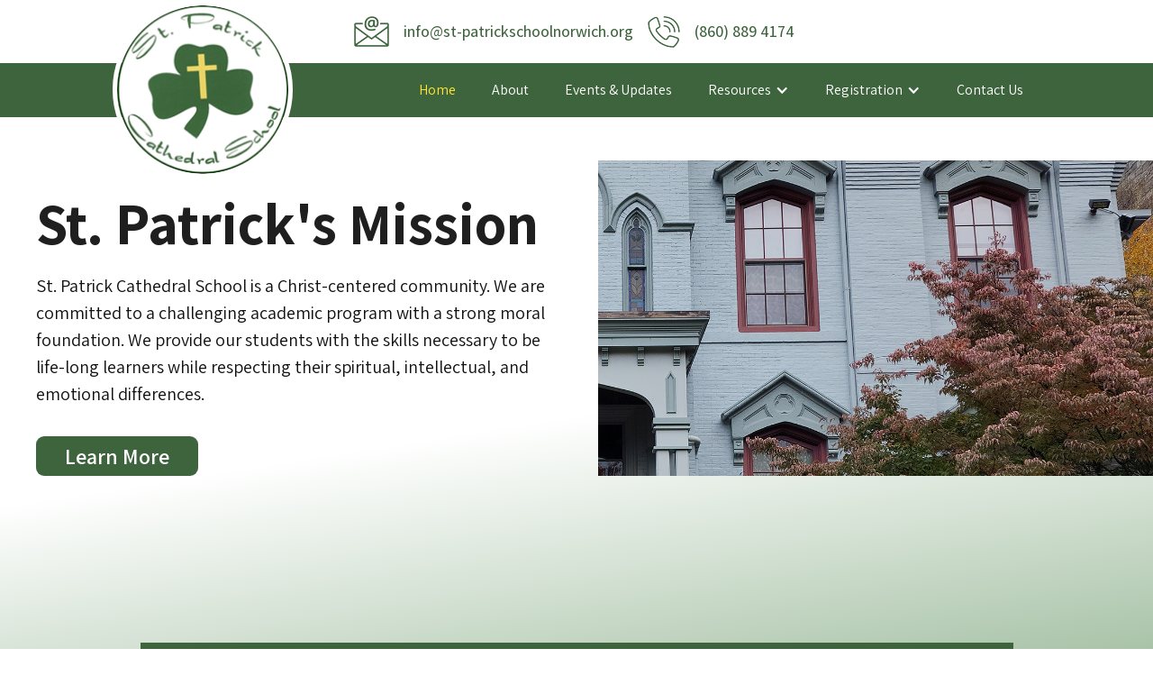

--- FILE ---
content_type: text/html
request_url: https://www.st-patrickschoolnorwich.org/
body_size: 5208
content:
<!DOCTYPE html><!-- This site was created in Webflow. https://webflow.com --><!-- Last Published: Tue Dec 30 2025 17:20:25 GMT+0000 (Coordinated Universal Time) --><html data-wf-domain="www.st-patrickschoolnorwich.org" data-wf-page="633789f3c14bb57dd1d44d82" data-wf-site="633789f3c14bb54310d44d81"><head><meta charset="utf-8"/><title>St. Patrick School Norwich</title><meta content="width=device-width, initial-scale=1" name="viewport"/><meta content="Webflow" name="generator"/><link href="https://cdn.prod.website-files.com/633789f3c14bb54310d44d81/css/st-patrick-school-norwich.webflow.shared.d92359dc2.min.css" rel="stylesheet" type="text/css"/><link href="https://fonts.googleapis.com" rel="preconnect"/><link href="https://fonts.gstatic.com" rel="preconnect" crossorigin="anonymous"/><script src="https://ajax.googleapis.com/ajax/libs/webfont/1.6.26/webfont.js" type="text/javascript"></script><script type="text/javascript">WebFont.load({  google: {    families: ["Assistant:200,300,regular,500,600,700"]  }});</script><script type="text/javascript">!function(o,c){var n=c.documentElement,t=" w-mod-";n.className+=t+"js",("ontouchstart"in o||o.DocumentTouch&&c instanceof DocumentTouch)&&(n.className+=t+"touch")}(window,document);</script><link href="https://cdn.prod.website-files.com/633789f3c14bb54310d44d81/633db13e5443fd818672afc0_St.Patrick%20Logo32x32.png" rel="shortcut icon" type="image/x-icon"/><link href="https://cdn.prod.website-files.com/633789f3c14bb54310d44d81/633db141a124de55fe7edda0_St.Patrick%20Logo%20256x256.jpg" rel="apple-touch-icon"/><script type='text/javascript'>(function(){var y=0,t="fulfillengineiframe";window.addEventListener("message",function(e){if(!e||!e.data||e.data.length<2)return 0;var a=document.getElementById(t);if(!a)return 0;var r=e.data[0],i=e.data[1];"setIframeHeight"===r?a.setAttribute("height",i):"iframeScrollUp"===r&&a.getBoundingClientRect().y<y&&window.scrollTo(0,a.getBoundingClientRect().y+window.scrollY-y)},!1);})(); </script></head><body><div class="pop-up"><div class="text-block-17">Registration is now open for  the 24-25 school year.  Financial aid is available.  Please contact us to set up a tour.</div></div><div class="body-wrap"><div data-animation="default" data-collapse="medium" data-duration="400" data-easing="ease" data-easing2="ease" role="banner" class="navbar w-nav"><div class="div-block"><div class="upper-layer"><div class="div-block-5"><a href="mailto:info@st-patrickschoolnorwich.org?subject=Contact" class="email w-inline-block"><img src="https://cdn.prod.website-files.com/633789f3c14bb54310d44d81/633c54a2e259e1cda7612f56_mail-icon.png" loading="lazy" alt=""/><div class="email-info">info@st-patrickschoolnorwich.org</div></a><a href="tel:860-889-4174" class="email w-inline-block"><img src="https://cdn.prod.website-files.com/633789f3c14bb54310d44d81/633c54a29fa241045a3eb7d6_phone-icon.png" loading="lazy" alt=""/><div class="email-info">(860) 889 4174</div></a><div class="email fb"><div class="facebook w-widget w-widget-facebook"><iframe title="Facebook Like Button" src="//www.facebook.com/plugins/like.php?href=https%3A%2F%2Fwww.facebook.com%2FSaintPatrickCathedralSchool%2F%3Fref%3Dbr_rs&amp;layout=standard&amp;locale=en_US&amp;action=like&amp;show_faces=false&amp;share=false" scrolling="no" frameBorder="0" allowTransparency="true" style="border:none;overflow:hidden;width:225px;height:40px"></iframe></div></div></div></div><div class="div-block-2"><div class="div-block-3"><h1 class="heading-4">St.Patrick School</h1><a href="#" class="brand w-nav-brand"><img src="https://cdn.prod.website-files.com/633789f3c14bb54310d44d81/633b2de5a6161c5e85adae8e_St.Patrick%20Logo.png" loading="lazy" alt="" class="image"/></a><nav role="navigation" class="nav-menu w-nav-menu"><a href="/" aria-current="page" class="nav-link w-nav-link w--current">Home</a><a href="/about" class="nav-link w-nav-link">About</a><a href="https://st-patrick-school-norwich.webflow.io/category/all" class="nav-link w-nav-link">Events &amp; Updates</a><div data-hover="false" data-delay="0" class="nav-link w-dropdown"><div class="dropdown-toggle w-dropdown-toggle"><div class="w-icon-dropdown-toggle"></div><div>Resources</div></div><nav class="w-dropdown-list"><a href="https://www.norwichdiocese.org/Find/Schools/Curriculum" class="w-dropdown-link">Curriculum</a><a href="https://cdn.prod.website-files.com/633789f3c14bb54310d44d81/68afa00677250949cc6a9d4c_Faculty%20and%20School%20Board%20%202025-2026.pdf" target="_blank" class="w-dropdown-link">Faculty</a><a href="/athletics" class="w-dropdown-link">Athletics</a><a href="/message-from-the-principle" class="w-dropdown-link">Message From Principal</a><a href="https://cdn.prod.website-files.com/633789f3c14bb54310d44d81/68d2cd6a291479640d3e9809_25-26%20Parent%20Handbook.pdf" class="w-dropdown-link">Parent Handbook</a><a href="/gallery" class="w-dropdown-link">Gallery</a></nav></div><div data-hover="false" data-delay="0" class="nav-link w-dropdown"><div class="dropdown-toggle w-dropdown-toggle"><div class="w-icon-dropdown-toggle"></div><div>Registration</div></div><nav class="w-dropdown-list"><a href="/admissions" class="w-dropdown-link">Admissions</a><a href="https://online.factsmgt.com/signin/3JK41" target="_blank" class="w-dropdown-link">FACTS Login</a><a href="/enrollment" class="hide w-dropdown-link">Enrollment</a><a href="/tuition-schedule" class="w-dropdown-link">Tuition Schedule</a><a href="/tuition-assistance" class="w-dropdown-link">Tuition Assistance</a><a href="/educonnect" class="w-dropdown-link">EduConnect</a></nav></div><a href="/contact-us" class="nav-link w-nav-link">Contact Us</a></nav></div><div class="w-nav-button"><div class="icon w-icon-nav-menu"></div></div></div></div></div><header class="hero"><div class="padding-vertical-2"><div class="w-layout-grid layout1_component"><div id="w-node-c4247208-e93d-475a-d5ef-55aa8b28d6ec-d1d44d82" class="page-padding-2 page-padding-right"><div class="layout1_content"><h1 class="heading">St. Patrick&#x27;s Mission</h1><div class="margin-top-2 margin-small"><div class="text-size-medium-2">St. Patrick Cathedral School is a Christ-centered community. We are committed to a challenging academic program with a strong moral foundation. We provide our students with the skills necessary to be life-long learners while respecting their spiritual, intellectual, and emotional differences.</div></div><div class="margin-top-2 margin-medium"><a href="/about" class="button-2 button-large w-button">Learn More</a></div></div></div><div class="layout1_image-wrapper"><div data-delay="5000" data-animation="outin" class="layout1_image w-slider" data-autoplay="true" data-easing="ease" data-hide-arrows="false" data-disable-swipe="false" data-autoplay-limit="0" data-nav-spacing="3" data-duration="1000" data-infinite="true"><div class="w-slider-mask"><div class="slide w-slide"></div><div class="w-slide"><img src="https://cdn.prod.website-files.com/633789f3c14bb54310d44d81/67197f734e6639202234594d_new%20playscape%20(1).jpg" loading="eager" sizes="(max-width: 4000px) 100vw, 4000px" srcset="https://cdn.prod.website-files.com/633789f3c14bb54310d44d81/67197f734e6639202234594d_new%20playscape%20(1)-p-500.jpg 500w, https://cdn.prod.website-files.com/633789f3c14bb54310d44d81/67197f734e6639202234594d_new%20playscape%20(1)-p-800.jpg 800w, https://cdn.prod.website-files.com/633789f3c14bb54310d44d81/67197f734e6639202234594d_new%20playscape%20(1)-p-1080.jpg 1080w, https://cdn.prod.website-files.com/633789f3c14bb54310d44d81/67197f734e6639202234594d_new%20playscape%20(1)-p-1600.jpg 1600w, https://cdn.prod.website-files.com/633789f3c14bb54310d44d81/67197f734e6639202234594d_new%20playscape%20(1)-p-2000.jpg 2000w, https://cdn.prod.website-files.com/633789f3c14bb54310d44d81/67197f734e6639202234594d_new%20playscape%20(1)-p-2600.jpg 2600w, https://cdn.prod.website-files.com/633789f3c14bb54310d44d81/67197f734e6639202234594d_new%20playscape%20(1).jpg 4000w" alt="" class="layout1_image"/></div><div class="w-slide"><img src="https://cdn.prod.website-files.com/633789f3c14bb54310d44d81/67197f720ba4b47c5de43baa_monsignor%20(1).jpg" loading="lazy" sizes="(max-width: 1868px) 100vw, 1868px" srcset="https://cdn.prod.website-files.com/633789f3c14bb54310d44d81/67197f720ba4b47c5de43baa_monsignor%20(1)-p-500.jpg 500w, https://cdn.prod.website-files.com/633789f3c14bb54310d44d81/67197f720ba4b47c5de43baa_monsignor%20(1)-p-800.jpg 800w, https://cdn.prod.website-files.com/633789f3c14bb54310d44d81/67197f720ba4b47c5de43baa_monsignor%20(1)-p-1080.jpg 1080w, https://cdn.prod.website-files.com/633789f3c14bb54310d44d81/67197f720ba4b47c5de43baa_monsignor%20(1).jpg 1868w" alt="" class="layout1_image"/></div><div class="w-slide"><img src="https://cdn.prod.website-files.com/633789f3c14bb54310d44d81/6384f246b371c862db4efe1f_20221025_074955%20(1).jpg" loading="lazy" sizes="300px" srcset="https://cdn.prod.website-files.com/633789f3c14bb54310d44d81/6384f246b371c862db4efe1f_20221025_074955%20(1)-p-500.jpg 500w, https://cdn.prod.website-files.com/633789f3c14bb54310d44d81/6384f246b371c862db4efe1f_20221025_074955%20(1)-p-800.jpg 800w, https://cdn.prod.website-files.com/633789f3c14bb54310d44d81/6384f246b371c862db4efe1f_20221025_074955%20(1)-p-1080.jpg 1080w, https://cdn.prod.website-files.com/633789f3c14bb54310d44d81/6384f246b371c862db4efe1f_20221025_074955%20(1)-p-1600.jpg 1600w, https://cdn.prod.website-files.com/633789f3c14bb54310d44d81/6384f246b371c862db4efe1f_20221025_074955%20(1)-p-2000.jpg 2000w, https://cdn.prod.website-files.com/633789f3c14bb54310d44d81/6384f246b371c862db4efe1f_20221025_074955%20(1)-p-2600.jpg 2600w, https://cdn.prod.website-files.com/633789f3c14bb54310d44d81/6384f246b371c862db4efe1f_20221025_074955%20(1)-p-3200.jpg 3200w" alt="" class="layout1_image"/></div><div class="w-slide"><img src="https://cdn.prod.website-files.com/633789f3c14bb54310d44d81/6384f247ebaf6a2a6a587578_Haiti%20Bike%20run.jpg" loading="lazy" sizes="(max-width: 3000px) 100vw, 3000px" srcset="https://cdn.prod.website-files.com/633789f3c14bb54310d44d81/6384f247ebaf6a2a6a587578_Haiti%20Bike%20run-p-500.jpg 500w, https://cdn.prod.website-files.com/633789f3c14bb54310d44d81/6384f247ebaf6a2a6a587578_Haiti%20Bike%20run-p-800.jpg 800w, https://cdn.prod.website-files.com/633789f3c14bb54310d44d81/6384f247ebaf6a2a6a587578_Haiti%20Bike%20run-p-1080.jpg 1080w, https://cdn.prod.website-files.com/633789f3c14bb54310d44d81/6384f247ebaf6a2a6a587578_Haiti%20Bike%20run-p-1600.jpg 1600w, https://cdn.prod.website-files.com/633789f3c14bb54310d44d81/6384f247ebaf6a2a6a587578_Haiti%20Bike%20run-p-2000.jpg 2000w, https://cdn.prod.website-files.com/633789f3c14bb54310d44d81/6384f247ebaf6a2a6a587578_Haiti%20Bike%20run.jpg 3000w" alt="" class="layout1_image"/></div><div class="w-slide"><img src="https://cdn.prod.website-files.com/633789f3c14bb54310d44d81/671980409dcbc3fe1fd55513_DSC_0229_50%20(1).jpg" loading="lazy" sizes="(max-width: 3000px) 100vw, 3000px" srcset="https://cdn.prod.website-files.com/633789f3c14bb54310d44d81/671980409dcbc3fe1fd55513_DSC_0229_50%20(1)-p-500.jpg 500w, https://cdn.prod.website-files.com/633789f3c14bb54310d44d81/671980409dcbc3fe1fd55513_DSC_0229_50%20(1)-p-800.jpg 800w, https://cdn.prod.website-files.com/633789f3c14bb54310d44d81/671980409dcbc3fe1fd55513_DSC_0229_50%20(1)-p-1080.jpg 1080w, https://cdn.prod.website-files.com/633789f3c14bb54310d44d81/671980409dcbc3fe1fd55513_DSC_0229_50%20(1)-p-1600.jpg 1600w, https://cdn.prod.website-files.com/633789f3c14bb54310d44d81/671980409dcbc3fe1fd55513_DSC_0229_50%20(1)-p-2000.jpg 2000w, https://cdn.prod.website-files.com/633789f3c14bb54310d44d81/671980409dcbc3fe1fd55513_DSC_0229_50%20(1).jpg 3000w" alt="" class="layout1_image"/></div><div class="w-slide"><img src="https://cdn.prod.website-files.com/633789f3c14bb54310d44d81/6384f2468a540559b01a5115_angels.jpg" loading="lazy" sizes="(max-width: 767px) 100vw, 768px" srcset="https://cdn.prod.website-files.com/633789f3c14bb54310d44d81/6384f2468a540559b01a5115_angels-p-500.jpg 500w, https://cdn.prod.website-files.com/633789f3c14bb54310d44d81/6384f2468a540559b01a5115_angels.jpg 768w" alt="" class="layout1_image"/></div></div><div class="left-arrow w-slider-arrow-left"><div class="w-icon-slider-left"></div></div><div class="right-arrow w-slider-arrow-right"><div class="w-icon-slider-right"></div></div><div class="slide-nav w-slider-nav"></div></div></div></div></div></header><div class="mission-blocks"><div class="div-block-6"><a href="/mission-statement" class="g_div w-inline-block"><img src="https://cdn.prod.website-files.com/633789f3c14bb54310d44d81/633c5fca18f4f532cded9335_medical-img1.png" loading="lazy" alt=""/><div class="text-block">School Mission</div><p class="paragraph">St. Patrick Cathedral School is a Christ-centered community. We are committed to a challenging academic program...</p></a><a href="/tuition-schedule" class="g_div w-inline-block"><img src="https://cdn.prod.website-files.com/633789f3c14bb54310d44d81/633c5fcabd41b69fc79a5150_medical-img2.png" loading="lazy" alt=""/><div class="text-block">Tuition Schedule</div><p class="paragraph">St. Patrick Cathedral School has several Tuition Payment Options. Please click here for a listing of our Tuition Schedule.</p></a><a href="/enrollment" class="g_div w-inline-block"><img src="https://cdn.prod.website-files.com/633789f3c14bb54310d44d81/633c5fca1c0496f403dc24e2_medical-img3.png" loading="lazy" alt=""/><div class="text-block">Enrollment</div><p class="paragraph">Enrollment for each school year begins the last week in January. Families who move to the area or are looking...</p></a></div></div><div class="welcome_message"><div class="div-block-7"><div class="div-block-8"><img src="https://cdn.prod.website-files.com/633789f3c14bb54310d44d81/633c6504d8bfba8642f3576d_school-img.png" loading="lazy" sizes="(max-width: 600px) 100vw, 600px" srcset="https://cdn.prod.website-files.com/633789f3c14bb54310d44d81/633c6504d8bfba8642f3576d_school-img-p-500.png 500w, https://cdn.prod.website-files.com/633789f3c14bb54310d44d81/633c6504d8bfba8642f3576d_school-img.png 600w" alt=""/></div><div class="div-block-9"><div class="text-block-2-copy">WELCOME TO</div><h1 class="heading-2">St.Patrick Cathedral School</h1><div class="text-block-2-copy">PRINCIPAL - MRS. SHARON STEWART<br/>‍</div><p class="paragraph-2">Accredited by the National Catholic Educational Association &amp; by the New England Association of Schools and Colleges</p><p class="paragraph-2">School Hours: 7:45 AM - 1:50 PM<br/>After School Care is Available until 5:30 PM</p><div class="div-block-10"><a href="/message-from-the-principle" class="button-3 w-button">Principal&#x27;s Message</a><a href="https://cdn.prod.website-files.com/633789f3c14bb54310d44d81/68d2cd6a291479640d3e9809_25-26%20Parent%20Handbook.pdf" target="_blank" class="button-3 w-button">Handbook PDF</a></div></div></div></div><div class="events-calendar"><section class="section-blog1"><div class="page-padding"><div class="container-large"><div class="padding-vertical-3 padding-xlarge"><div class="margin-bottom-2 margin-medium"><h2 class="h2-size-h1">Upcoming Events &amp; Updates</h2></div><div class="filter-butoons margin-bottom margin-medium"><div class="blog-filter-wrapper w-dyn-list"><div role="list" class="blog-filter-collectionlist w-dyn-items"><div role="listitem" class="blog-filter-item w-dyn-item"><a href="/category/all" class="blog-category-label w-inline-block"><div class="text-block-10">All</div></a></div><div role="listitem" class="blog-filter-item w-dyn-item"><a href="/category/event" class="blog-category-label w-inline-block"><div class="text-block-10">Event</div></a></div><div role="listitem" class="blog-filter-item w-dyn-item"><a href="/category/school-update" class="blog-category-label w-inline-block"><div class="text-block-10">School Update</div></a></div></div></div></div><div class="blog1_component"><div class="blog1_list-wrapper w-dyn-list"><div class="empty-state w-dyn-empty"></div></div></div></div></div></div></section></div><div class="welcome_message from-principal"><div class="div-block-7 _2"><div class="div-block-8"><img src="https://cdn.prod.website-files.com/633789f3c14bb54310d44d81/633c70e5d8bfbaf6a6f3cd9a_Sharon-Stewart_St-Pats-Principle.jpg" loading="lazy" sizes="(max-width: 1491px) 100vw, 1491px" srcset="https://cdn.prod.website-files.com/633789f3c14bb54310d44d81/633c70e5d8bfbaf6a6f3cd9a_Sharon-Stewart_St-Pats-Principle-p-500.jpg 500w, https://cdn.prod.website-files.com/633789f3c14bb54310d44d81/633c70e5d8bfbaf6a6f3cd9a_Sharon-Stewart_St-Pats-Principle-p-800.jpg 800w, https://cdn.prod.website-files.com/633789f3c14bb54310d44d81/633c70e5d8bfbaf6a6f3cd9a_Sharon-Stewart_St-Pats-Principle-p-1080.jpg 1080w, https://cdn.prod.website-files.com/633789f3c14bb54310d44d81/633c70e5d8bfbaf6a6f3cd9a_Sharon-Stewart_St-Pats-Principle.jpg 1491w" alt="" class="image-2"/></div><div class="div-block-9-copy"><div class="text-block-2">Welcome Message From the </div><h6 class="principa-header">Principal</h6><p class="paragraph-2 white">Accredited by the National Catholic Educational Association &amp; by the New England Association of Schools and Colleges</p><div class="div-block-10"><a href="/message-from-the-principle" class="button-3 w-button">Read Here</a></div></div></div></div><div class="shop"><div class="h2-size-h1">Shop St. Patrick</div><div class="code-embed w-embed w-iframe"><iframe id="fulfillengineiframe" src="https://app.fulfillengine.com/campaign/stpats" width="100%" height="500px" frameborder="0" allowfullscreen="allowfullscreen"></iframe></div></div><div class="useful-links"><div class="div-block-12"><div class="text-block-12">Useful Links</div><div class="div-block-14"><a href="https://st-patrick-school-norwich.webflow.io/category/all" class="div-block-13 w-inline-block"><div class="text-block-13">Upcoming<br/>Events</div></a><a href="/contact-us" class="div-block-13 w-inline-block"><div class="text-block-13">Contact Us</div></a><a href="https://stpatricknorwich.eduk12.net" target="_blank" class="div-block-13 w-inline-block"><div class="text-block-13">E<!-- -->Log-in</div></a><a href="https://www.donnellysclothing.com/OrganizationPage.aspx?School_Code=patrinorwct" target="_blank" class="div-block-13 w-inline-block"><div class="text-block-13">Donnelly&#x27;s<br/>Uniform</div></a></div></div></div><div class="footer"><div class="w-layout-grid grid-2"><div class="div-block-16"><div class="text-block-14">About School</div><p class="paragraph-3">St. Patrick Cathedral School is a Christ-centered community. We are committed to a challenging academic program with a strong moral foundation. We provide our students with the skills necessary to be life-long learners while respecting their spiritual, intellectual, and emotional differences.</p></div><div class="div-block-16"><div class="text-block-14">School Hours</div><p class="paragraph-3">Monday 7:45 AM – 1:50 PM<br/>Tuesday 7:45 AM – 1:50 PM<br/>Wednesday 7:45 AM – 1:50 PM<br/>Thursday 7:45 AM – 1:50 PM<br/>Friday 7:45 AM – 1:50 PM<br/>Saturday Closed<br/>Sunday Closed<br/></p></div><div class="div-block-16"><div class="text-block-14">Explore</div><a href="/" aria-current="page" class="footer-link w--current">Home</a><a href="/mission-statement" class="footer-link">School Mission</a><a href="/educonnect" class="footer-link">EduConnect</a><a href="https://online.factsmgt.com/signin/3JK41" target="_blank" class="footer-link">FACTS Login</a><a href="/tuition-schedule" class="footer-link">Tuition Schedule</a><a href="/enrollment" class="footer-link">Enrollment</a><a href="https://www.cathedralofsaintpatrick.org/" target="_blank" class="footer-link">Parish</a><a href="/contact-us" class="footer-link">Contact Us</a></div><div class="div-block-16"><div class="text-block-14">Connect with Us</div><p class="paragraph-3">211 Broadway<br/>Norwich, CT 06360<br/>Phone: 860-889-4174<br/>Fax: 860-889-0040<br/>Email: info@st-patrickschoolnorwich.org<br/></p></div></div></div></div><script src="https://d3e54v103j8qbb.cloudfront.net/js/jquery-3.5.1.min.dc5e7f18c8.js?site=633789f3c14bb54310d44d81" type="text/javascript" integrity="sha256-9/aliU8dGd2tb6OSsuzixeV4y/faTqgFtohetphbbj0=" crossorigin="anonymous"></script><script src="https://cdn.prod.website-files.com/633789f3c14bb54310d44d81/js/webflow.schunk.36b8fb49256177c8.js" type="text/javascript"></script><script src="https://cdn.prod.website-files.com/633789f3c14bb54310d44d81/js/webflow.schunk.e6af712fdd7a9cdf.js" type="text/javascript"></script><script src="https://cdn.prod.website-files.com/633789f3c14bb54310d44d81/js/webflow.341e707b.4d496ee4951076ea.js" type="text/javascript"></script></body></html>

--- FILE ---
content_type: text/html
request_url: https://app.fulfillengine.com/campaign/stpats
body_size: 1538
content:
<!doctype html>
<html lang="en" data-critters-container>
  <head>
    <meta charset="utf-8">
    <title>Fulfill Engine</title>
    <base href="/">
    <meta name="viewport" content="width=device-width, initial-scale=1">
    <link rel="icon" type="image/x-icon" href="https://app.fulfillengine.com/images/FulfillEngine/Fulfill-Engine-Icon-Primary.png">
  <style>@import"https://maxcdn.bootstrapcdn.com/font-awesome/4.7.0/css/font-awesome.min.css";@import"https://sky.blackbaudcdn.net/static/skyux-icons/7.10.0/assets/css/skyux-icons.min.css";html{line-height:1.15;-webkit-text-size-adjust:100%}body{margin:0}html{line-height:normal}:root{--sky-background-color-page-default:#ffffff;--sky-background-color-neutral-light:#eeeeef;--sky-background-color-primary-dark:#0974a1;--sky-background-color-disabled:#cdcfd2;--sky-background-color-selected:#f1eef6;--sky-background-color-info:#81d4f7;--sky-background-color-info-light:#c1e8fb;--sky-background-color-success:#b7da9b;--sky-background-color-warning:#ffd597;--sky-background-color-danger:#f7a08f;--sky-background-color-danger-dark:#d93a3d;--sky-border-color-neutral-medium:#cdcfd2;--sky-category-color-light-blue:#bfecfb;--sky-category-color-teal:#80dbca;--sky-category-color-purple:#c9b6d7;--sky-category-color-orange:#f9ba90;--sky-category-color-blue:#40c7f4;--sky-category-color-yellow:#fdd799;--sky-category-color-red:#f7a0a1;--sky-highlight-color-info:#00b4f1;--sky-highlight-color-success:#72bf44;--sky-highlight-color-warning:#fbb034;--sky-highlight-color-danger:#ef4044;--sky-text-color-default:#212327;--sky-text-color-deemphasized:#686c73;--sky-text-color-on-dark:#ffffff;--sky-text-color-action-primary:#0974a1;--sky-text-color-action-primary-hover:#065171;--sky-margin-inline-xs:5px;--sky-margin-inline-sm:10px;--sky-margin-inline-lg:15px;--sky-margin-inline-xl:20px;--sky-margin-inline-xxl:40px;--sky-margin-stacked-xs:5px;--sky-margin-stacked-sm:8px;--sky-margin-stacked-lg:10px;--sky-margin-stacked-xl:20px;--sky-margin-stacked-xxl:40px;--sky-padding-even-md:15px;--sky-padding-even-xl:20px;--sky-padding-half:5px;--sky-viewport-left:0;--sky-viewport-top:0;--sky-viewport-right:0;--sky-viewport-bottom:0;--sky-background-color-input-selected:var(--sky-background-color-info-light);--sky-background-color-item-selected:var(--sky-background-color-selected);--sky-theme-modern-font-heading-4-weight:600;--sky-theme-modern-font-heading-5-weight:600;--sky-switch-size:22px;--sky-switch-margin:5px}body:not(.sky-theme-modern){--sky-override-border-dark:1px solid #cdcfd2;--sky-override-border-light:1px solid #e2e3e4;--sky-override-border-row:1px dotted #cdcfd2}@font-face{font-family:BLKB Sans;font-style:normal;font-weight:400;src:url(https://sky.blackbaudcdn.net/static/skyux-fonts/2.0.0/assets/BLKBSans-Regular.woff) format("woff")}@font-face{font-family:BLKB Sans;font-style:normal;font-weight:600;src:url(https://sky.blackbaudcdn.net/static/skyux-fonts/2.0.0/assets/BLKBSans-Semibold.woff) format("woff")}@font-face{font-family:BLKB Sans;font-style:normal;font-weight:700;src:url(https://sky.blackbaudcdn.net/static/skyux-fonts/2.0.0/assets/BLKBSans-Bold.woff) format("woff")}@font-face{font-family:BLKB Sans;font-style:italic;font-weight:400;src:url(https://sky.blackbaudcdn.net/static/skyux-fonts/2.0.0/assets/BLKBSans-Italic.woff) format("woff")}@font-face{font-family:BLKB Sans;font-style:normal;font-weight:300;src:url(https://sky.blackbaudcdn.net/static/skyux-fonts/2.0.0/assets/BLKBSans-Light.woff) format("woff")}@font-face{font-family:BLKB Sans;font-style:normal;font-weight:100;src:url(https://sky.blackbaudcdn.net/static/skyux-fonts/2.0.0/assets/BLKBSans-Thin.woff) format("woff")}body:not(.sky-theme-modern){--sky-override-tabset-padding-xs-breakpoint:10px}*{box-sizing:border-box}body,html{font-size:15px;font-family:BLKB Sans,Helvetica Neue,Arial,sans-serif}body{background-color:var(--sky-background-color-neutral-light);color:var(--sky-text-color-default)}body{background-color:#fff!important}</style><link rel="stylesheet" href="/styles.a4b48e93af245add.css" media="print" onload="this.media='all'"><noscript><link rel="stylesheet" href="/styles.a4b48e93af245add.css"></noscript></head>
  <body>
    <app-root></app-root>
  <script src="/runtime.8ecd5de24464ca59.js" type="module"></script><script src="/polyfills.955e86fb8eb59c76.js" type="module"></script><script src="/main.719aa9aea937cf40.js" type="module"></script></body>
</html>


--- FILE ---
content_type: text/css
request_url: https://cdn.prod.website-files.com/633789f3c14bb54310d44d81/css/st-patrick-school-norwich.webflow.shared.d92359dc2.min.css
body_size: 14504
content:
html{-webkit-text-size-adjust:100%;-ms-text-size-adjust:100%;font-family:sans-serif}body{margin:0}article,aside,details,figcaption,figure,footer,header,hgroup,main,menu,nav,section,summary{display:block}audio,canvas,progress,video{vertical-align:baseline;display:inline-block}audio:not([controls]){height:0;display:none}[hidden],template{display:none}a{background-color:#0000}a:active,a:hover{outline:0}abbr[title]{border-bottom:1px dotted}b,strong{font-weight:700}dfn{font-style:italic}h1{margin:.67em 0;font-size:2em}mark{color:#000;background:#ff0}small{font-size:80%}sub,sup{vertical-align:baseline;font-size:75%;line-height:0;position:relative}sup{top:-.5em}sub{bottom:-.25em}img{border:0}svg:not(:root){overflow:hidden}hr{box-sizing:content-box;height:0}pre{overflow:auto}code,kbd,pre,samp{font-family:monospace;font-size:1em}button,input,optgroup,select,textarea{color:inherit;font:inherit;margin:0}button{overflow:visible}button,select{text-transform:none}button,html input[type=button],input[type=reset]{-webkit-appearance:button;cursor:pointer}button[disabled],html input[disabled]{cursor:default}button::-moz-focus-inner,input::-moz-focus-inner{border:0;padding:0}input{line-height:normal}input[type=checkbox],input[type=radio]{box-sizing:border-box;padding:0}input[type=number]::-webkit-inner-spin-button,input[type=number]::-webkit-outer-spin-button{height:auto}input[type=search]{-webkit-appearance:none}input[type=search]::-webkit-search-cancel-button,input[type=search]::-webkit-search-decoration{-webkit-appearance:none}legend{border:0;padding:0}textarea{overflow:auto}optgroup{font-weight:700}table{border-collapse:collapse;border-spacing:0}td,th{padding:0}@font-face{font-family:webflow-icons;src:url([data-uri])format("truetype");font-weight:400;font-style:normal}[class^=w-icon-],[class*=\ w-icon-]{speak:none;font-variant:normal;text-transform:none;-webkit-font-smoothing:antialiased;-moz-osx-font-smoothing:grayscale;font-style:normal;font-weight:400;line-height:1;font-family:webflow-icons!important}.w-icon-slider-right:before{content:""}.w-icon-slider-left:before{content:""}.w-icon-nav-menu:before{content:""}.w-icon-arrow-down:before,.w-icon-dropdown-toggle:before{content:""}.w-icon-file-upload-remove:before{content:""}.w-icon-file-upload-icon:before{content:""}*{box-sizing:border-box}html{height:100%}body{color:#333;background-color:#fff;min-height:100%;margin:0;font-family:Arial,sans-serif;font-size:14px;line-height:20px}img{vertical-align:middle;max-width:100%;display:inline-block}html.w-mod-touch *{background-attachment:scroll!important}.w-block{display:block}.w-inline-block{max-width:100%;display:inline-block}.w-clearfix:before,.w-clearfix:after{content:" ";grid-area:1/1/2/2;display:table}.w-clearfix:after{clear:both}.w-hidden{display:none}.w-button{color:#fff;line-height:inherit;cursor:pointer;background-color:#3898ec;border:0;border-radius:0;padding:9px 15px;text-decoration:none;display:inline-block}input.w-button{-webkit-appearance:button}html[data-w-dynpage] [data-w-cloak]{color:#0000!important}.w-code-block{margin:unset}pre.w-code-block code{all:inherit}.w-optimization{display:contents}.w-webflow-badge,.w-webflow-badge>img{box-sizing:unset;width:unset;height:unset;max-height:unset;max-width:unset;min-height:unset;min-width:unset;margin:unset;padding:unset;float:unset;clear:unset;border:unset;border-radius:unset;background:unset;background-image:unset;background-position:unset;background-size:unset;background-repeat:unset;background-origin:unset;background-clip:unset;background-attachment:unset;background-color:unset;box-shadow:unset;transform:unset;direction:unset;font-family:unset;font-weight:unset;color:unset;font-size:unset;line-height:unset;font-style:unset;font-variant:unset;text-align:unset;letter-spacing:unset;-webkit-text-decoration:unset;text-decoration:unset;text-indent:unset;text-transform:unset;list-style-type:unset;text-shadow:unset;vertical-align:unset;cursor:unset;white-space:unset;word-break:unset;word-spacing:unset;word-wrap:unset;transition:unset}.w-webflow-badge{white-space:nowrap;cursor:pointer;box-shadow:0 0 0 1px #0000001a,0 1px 3px #0000001a;visibility:visible!important;opacity:1!important;z-index:2147483647!important;color:#aaadb0!important;overflow:unset!important;background-color:#fff!important;border-radius:3px!important;width:auto!important;height:auto!important;margin:0!important;padding:6px!important;font-size:12px!important;line-height:14px!important;text-decoration:none!important;display:inline-block!important;position:fixed!important;inset:auto 12px 12px auto!important;transform:none!important}.w-webflow-badge>img{position:unset;visibility:unset!important;opacity:1!important;vertical-align:middle!important;display:inline-block!important}h1,h2,h3,h4,h5,h6{margin-bottom:10px;font-weight:700}h1{margin-top:20px;font-size:38px;line-height:44px}h2{margin-top:20px;font-size:32px;line-height:36px}h3{margin-top:20px;font-size:24px;line-height:30px}h4{margin-top:10px;font-size:18px;line-height:24px}h5{margin-top:10px;font-size:14px;line-height:20px}h6{margin-top:10px;font-size:12px;line-height:18px}p{margin-top:0;margin-bottom:10px}blockquote{border-left:5px solid #e2e2e2;margin:0 0 10px;padding:10px 20px;font-size:18px;line-height:22px}figure{margin:0 0 10px}figcaption{text-align:center;margin-top:5px}ul,ol{margin-top:0;margin-bottom:10px;padding-left:40px}.w-list-unstyled{padding-left:0;list-style:none}.w-embed:before,.w-embed:after{content:" ";grid-area:1/1/2/2;display:table}.w-embed:after{clear:both}.w-video{width:100%;padding:0;position:relative}.w-video iframe,.w-video object,.w-video embed{border:none;width:100%;height:100%;position:absolute;top:0;left:0}fieldset{border:0;margin:0;padding:0}button,[type=button],[type=reset]{cursor:pointer;-webkit-appearance:button;border:0}.w-form{margin:0 0 15px}.w-form-done{text-align:center;background-color:#ddd;padding:20px;display:none}.w-form-fail{background-color:#ffdede;margin-top:10px;padding:10px;display:none}label{margin-bottom:5px;font-weight:700;display:block}.w-input,.w-select{color:#333;vertical-align:middle;background-color:#fff;border:1px solid #ccc;width:100%;height:38px;margin-bottom:10px;padding:8px 12px;font-size:14px;line-height:1.42857;display:block}.w-input::placeholder,.w-select::placeholder{color:#999}.w-input:focus,.w-select:focus{border-color:#3898ec;outline:0}.w-input[disabled],.w-select[disabled],.w-input[readonly],.w-select[readonly],fieldset[disabled] .w-input,fieldset[disabled] .w-select{cursor:not-allowed}.w-input[disabled]:not(.w-input-disabled),.w-select[disabled]:not(.w-input-disabled),.w-input[readonly],.w-select[readonly],fieldset[disabled]:not(.w-input-disabled) .w-input,fieldset[disabled]:not(.w-input-disabled) .w-select{background-color:#eee}textarea.w-input,textarea.w-select{height:auto}.w-select{background-color:#f3f3f3}.w-select[multiple]{height:auto}.w-form-label{cursor:pointer;margin-bottom:0;font-weight:400;display:inline-block}.w-radio{margin-bottom:5px;padding-left:20px;display:block}.w-radio:before,.w-radio:after{content:" ";grid-area:1/1/2/2;display:table}.w-radio:after{clear:both}.w-radio-input{float:left;margin:3px 0 0 -20px;line-height:normal}.w-file-upload{margin-bottom:10px;display:block}.w-file-upload-input{opacity:0;z-index:-100;width:.1px;height:.1px;position:absolute;overflow:hidden}.w-file-upload-default,.w-file-upload-uploading,.w-file-upload-success{color:#333;display:inline-block}.w-file-upload-error{margin-top:10px;display:block}.w-file-upload-default.w-hidden,.w-file-upload-uploading.w-hidden,.w-file-upload-error.w-hidden,.w-file-upload-success.w-hidden{display:none}.w-file-upload-uploading-btn{cursor:pointer;background-color:#fafafa;border:1px solid #ccc;margin:0;padding:8px 12px;font-size:14px;font-weight:400;display:flex}.w-file-upload-file{background-color:#fafafa;border:1px solid #ccc;flex-grow:1;justify-content:space-between;margin:0;padding:8px 9px 8px 11px;display:flex}.w-file-upload-file-name{font-size:14px;font-weight:400;display:block}.w-file-remove-link{cursor:pointer;width:auto;height:auto;margin-top:3px;margin-left:10px;padding:3px;display:block}.w-icon-file-upload-remove{margin:auto;font-size:10px}.w-file-upload-error-msg{color:#ea384c;padding:2px 0;display:inline-block}.w-file-upload-info{padding:0 12px;line-height:38px;display:inline-block}.w-file-upload-label{cursor:pointer;background-color:#fafafa;border:1px solid #ccc;margin:0;padding:8px 12px;font-size:14px;font-weight:400;display:inline-block}.w-icon-file-upload-icon,.w-icon-file-upload-uploading{width:20px;margin-right:8px;display:inline-block}.w-icon-file-upload-uploading{height:20px}.w-container{max-width:940px;margin-left:auto;margin-right:auto}.w-container:before,.w-container:after{content:" ";grid-area:1/1/2/2;display:table}.w-container:after{clear:both}.w-container .w-row{margin-left:-10px;margin-right:-10px}.w-row:before,.w-row:after{content:" ";grid-area:1/1/2/2;display:table}.w-row:after{clear:both}.w-row .w-row{margin-left:0;margin-right:0}.w-col{float:left;width:100%;min-height:1px;padding-left:10px;padding-right:10px;position:relative}.w-col .w-col{padding-left:0;padding-right:0}.w-col-1{width:8.33333%}.w-col-2{width:16.6667%}.w-col-3{width:25%}.w-col-4{width:33.3333%}.w-col-5{width:41.6667%}.w-col-6{width:50%}.w-col-7{width:58.3333%}.w-col-8{width:66.6667%}.w-col-9{width:75%}.w-col-10{width:83.3333%}.w-col-11{width:91.6667%}.w-col-12{width:100%}.w-hidden-main{display:none!important}@media screen and (max-width:991px){.w-container{max-width:728px}.w-hidden-main{display:inherit!important}.w-hidden-medium{display:none!important}.w-col-medium-1{width:8.33333%}.w-col-medium-2{width:16.6667%}.w-col-medium-3{width:25%}.w-col-medium-4{width:33.3333%}.w-col-medium-5{width:41.6667%}.w-col-medium-6{width:50%}.w-col-medium-7{width:58.3333%}.w-col-medium-8{width:66.6667%}.w-col-medium-9{width:75%}.w-col-medium-10{width:83.3333%}.w-col-medium-11{width:91.6667%}.w-col-medium-12{width:100%}.w-col-stack{width:100%;left:auto;right:auto}}@media screen and (max-width:767px){.w-hidden-main,.w-hidden-medium{display:inherit!important}.w-hidden-small{display:none!important}.w-row,.w-container .w-row{margin-left:0;margin-right:0}.w-col{width:100%;left:auto;right:auto}.w-col-small-1{width:8.33333%}.w-col-small-2{width:16.6667%}.w-col-small-3{width:25%}.w-col-small-4{width:33.3333%}.w-col-small-5{width:41.6667%}.w-col-small-6{width:50%}.w-col-small-7{width:58.3333%}.w-col-small-8{width:66.6667%}.w-col-small-9{width:75%}.w-col-small-10{width:83.3333%}.w-col-small-11{width:91.6667%}.w-col-small-12{width:100%}}@media screen and (max-width:479px){.w-container{max-width:none}.w-hidden-main,.w-hidden-medium,.w-hidden-small{display:inherit!important}.w-hidden-tiny{display:none!important}.w-col{width:100%}.w-col-tiny-1{width:8.33333%}.w-col-tiny-2{width:16.6667%}.w-col-tiny-3{width:25%}.w-col-tiny-4{width:33.3333%}.w-col-tiny-5{width:41.6667%}.w-col-tiny-6{width:50%}.w-col-tiny-7{width:58.3333%}.w-col-tiny-8{width:66.6667%}.w-col-tiny-9{width:75%}.w-col-tiny-10{width:83.3333%}.w-col-tiny-11{width:91.6667%}.w-col-tiny-12{width:100%}}.w-widget{position:relative}.w-widget-map{width:100%;height:400px}.w-widget-map label{width:auto;display:inline}.w-widget-map img{max-width:inherit}.w-widget-map .gm-style-iw{text-align:center}.w-widget-map .gm-style-iw>button{display:none!important}.w-widget-twitter{overflow:hidden}.w-widget-twitter-count-shim{vertical-align:top;text-align:center;background:#fff;border:1px solid #758696;border-radius:3px;width:28px;height:20px;display:inline-block;position:relative}.w-widget-twitter-count-shim *{pointer-events:none;-webkit-user-select:none;user-select:none}.w-widget-twitter-count-shim .w-widget-twitter-count-inner{text-align:center;color:#999;font-family:serif;font-size:15px;line-height:12px;position:relative}.w-widget-twitter-count-shim .w-widget-twitter-count-clear{display:block;position:relative}.w-widget-twitter-count-shim.w--large{width:36px;height:28px}.w-widget-twitter-count-shim.w--large .w-widget-twitter-count-inner{font-size:18px;line-height:18px}.w-widget-twitter-count-shim:not(.w--vertical){margin-left:5px;margin-right:8px}.w-widget-twitter-count-shim:not(.w--vertical).w--large{margin-left:6px}.w-widget-twitter-count-shim:not(.w--vertical):before,.w-widget-twitter-count-shim:not(.w--vertical):after{content:" ";pointer-events:none;border:solid #0000;width:0;height:0;position:absolute;top:50%;left:0}.w-widget-twitter-count-shim:not(.w--vertical):before{border-width:4px;border-color:#75869600 #5d6c7b #75869600 #75869600;margin-top:-4px;margin-left:-9px}.w-widget-twitter-count-shim:not(.w--vertical).w--large:before{border-width:5px;margin-top:-5px;margin-left:-10px}.w-widget-twitter-count-shim:not(.w--vertical):after{border-width:4px;border-color:#fff0 #fff #fff0 #fff0;margin-top:-4px;margin-left:-8px}.w-widget-twitter-count-shim:not(.w--vertical).w--large:after{border-width:5px;margin-top:-5px;margin-left:-9px}.w-widget-twitter-count-shim.w--vertical{width:61px;height:33px;margin-bottom:8px}.w-widget-twitter-count-shim.w--vertical:before,.w-widget-twitter-count-shim.w--vertical:after{content:" ";pointer-events:none;border:solid #0000;width:0;height:0;position:absolute;top:100%;left:50%}.w-widget-twitter-count-shim.w--vertical:before{border-width:5px;border-color:#5d6c7b #75869600 #75869600;margin-left:-5px}.w-widget-twitter-count-shim.w--vertical:after{border-width:4px;border-color:#fff #fff0 #fff0;margin-left:-4px}.w-widget-twitter-count-shim.w--vertical .w-widget-twitter-count-inner{font-size:18px;line-height:22px}.w-widget-twitter-count-shim.w--vertical.w--large{width:76px}.w-background-video{color:#fff;height:500px;position:relative;overflow:hidden}.w-background-video>video{object-fit:cover;z-index:-100;background-position:50%;background-size:cover;width:100%;height:100%;margin:auto;position:absolute;inset:-100%}.w-background-video>video::-webkit-media-controls-start-playback-button{-webkit-appearance:none;display:none!important}.w-background-video--control{background-color:#0000;padding:0;position:absolute;bottom:1em;right:1em}.w-background-video--control>[hidden]{display:none!important}.w-slider{text-align:center;clear:both;-webkit-tap-highlight-color:#0000;tap-highlight-color:#0000;background:#ddd;height:300px;position:relative}.w-slider-mask{z-index:1;white-space:nowrap;height:100%;display:block;position:relative;left:0;right:0;overflow:hidden}.w-slide{vertical-align:top;white-space:normal;text-align:left;width:100%;height:100%;display:inline-block;position:relative}.w-slider-nav{z-index:2;text-align:center;-webkit-tap-highlight-color:#0000;tap-highlight-color:#0000;height:40px;margin:auto;padding-top:10px;position:absolute;inset:auto 0 0}.w-slider-nav.w-round>div{border-radius:100%}.w-slider-nav.w-num>div{font-size:inherit;line-height:inherit;width:auto;height:auto;padding:.2em .5em}.w-slider-nav.w-shadow>div{box-shadow:0 0 3px #3336}.w-slider-nav-invert{color:#fff}.w-slider-nav-invert>div{background-color:#2226}.w-slider-nav-invert>div.w-active{background-color:#222}.w-slider-dot{cursor:pointer;background-color:#fff6;width:1em;height:1em;margin:0 3px .5em;transition:background-color .1s,color .1s;display:inline-block;position:relative}.w-slider-dot.w-active{background-color:#fff}.w-slider-dot:focus{outline:none;box-shadow:0 0 0 2px #fff}.w-slider-dot:focus.w-active{box-shadow:none}.w-slider-arrow-left,.w-slider-arrow-right{cursor:pointer;color:#fff;-webkit-tap-highlight-color:#0000;tap-highlight-color:#0000;-webkit-user-select:none;user-select:none;width:80px;margin:auto;font-size:40px;position:absolute;inset:0;overflow:hidden}.w-slider-arrow-left [class^=w-icon-],.w-slider-arrow-right [class^=w-icon-],.w-slider-arrow-left [class*=\ w-icon-],.w-slider-arrow-right [class*=\ w-icon-]{position:absolute}.w-slider-arrow-left:focus,.w-slider-arrow-right:focus{outline:0}.w-slider-arrow-left{z-index:3;right:auto}.w-slider-arrow-right{z-index:4;left:auto}.w-icon-slider-left,.w-icon-slider-right{width:1em;height:1em;margin:auto;inset:0}.w-slider-aria-label{clip:rect(0 0 0 0);border:0;width:1px;height:1px;margin:-1px;padding:0;position:absolute;overflow:hidden}.w-slider-force-show{display:block!important}.w-dropdown{text-align:left;z-index:900;margin-left:auto;margin-right:auto;display:inline-block;position:relative}.w-dropdown-btn,.w-dropdown-toggle,.w-dropdown-link{vertical-align:top;color:#222;text-align:left;white-space:nowrap;margin-left:auto;margin-right:auto;padding:20px;text-decoration:none;position:relative}.w-dropdown-toggle{-webkit-user-select:none;user-select:none;cursor:pointer;padding-right:40px;display:inline-block}.w-dropdown-toggle:focus{outline:0}.w-icon-dropdown-toggle{width:1em;height:1em;margin:auto 20px auto auto;position:absolute;top:0;bottom:0;right:0}.w-dropdown-list{background:#ddd;min-width:100%;display:none;position:absolute}.w-dropdown-list.w--open{display:block}.w-dropdown-link{color:#222;padding:10px 20px;display:block}.w-dropdown-link.w--current{color:#0082f3}.w-dropdown-link:focus{outline:0}@media screen and (max-width:767px){.w-nav-brand{padding-left:10px}}.w-lightbox-backdrop{cursor:auto;letter-spacing:normal;text-indent:0;text-shadow:none;text-transform:none;visibility:visible;white-space:normal;word-break:normal;word-spacing:normal;word-wrap:normal;color:#fff;text-align:center;z-index:2000;opacity:0;-webkit-user-select:none;-moz-user-select:none;-webkit-tap-highlight-color:transparent;background:#000000e6;outline:0;font-family:Helvetica Neue,Helvetica,Ubuntu,Segoe UI,Verdana,sans-serif;font-size:17px;font-style:normal;font-weight:300;line-height:1.2;list-style:disc;position:fixed;inset:0;-webkit-transform:translate(0)}.w-lightbox-backdrop,.w-lightbox-container{-webkit-overflow-scrolling:touch;height:100%;overflow:auto}.w-lightbox-content{height:100vh;position:relative;overflow:hidden}.w-lightbox-view{opacity:0;width:100vw;height:100vh;position:absolute}.w-lightbox-view:before{content:"";height:100vh}.w-lightbox-group,.w-lightbox-group .w-lightbox-view,.w-lightbox-group .w-lightbox-view:before{height:86vh}.w-lightbox-frame,.w-lightbox-view:before{vertical-align:middle;display:inline-block}.w-lightbox-figure{margin:0;position:relative}.w-lightbox-group .w-lightbox-figure{cursor:pointer}.w-lightbox-img{width:auto;max-width:none;height:auto}.w-lightbox-image{float:none;max-width:100vw;max-height:100vh;display:block}.w-lightbox-group .w-lightbox-image{max-height:86vh}.w-lightbox-caption{text-align:left;text-overflow:ellipsis;white-space:nowrap;background:#0006;padding:.5em 1em;position:absolute;bottom:0;left:0;right:0;overflow:hidden}.w-lightbox-embed{width:100%;height:100%;position:absolute;inset:0}.w-lightbox-control{cursor:pointer;background-position:50%;background-repeat:no-repeat;background-size:24px;width:4em;transition:all .3s;position:absolute;top:0}.w-lightbox-left{background-image:url([data-uri]);display:none;bottom:0;left:0}.w-lightbox-right{background-image:url([data-uri]);display:none;bottom:0;right:0}.w-lightbox-close{background-image:url([data-uri]);background-size:18px;height:2.6em;right:0}.w-lightbox-strip{white-space:nowrap;padding:0 1vh;line-height:0;position:absolute;bottom:0;left:0;right:0;overflow:auto hidden}.w-lightbox-item{box-sizing:content-box;cursor:pointer;width:10vh;padding:2vh 1vh;display:inline-block;-webkit-transform:translate(0,0)}.w-lightbox-active{opacity:.3}.w-lightbox-thumbnail{background:#222;height:10vh;position:relative;overflow:hidden}.w-lightbox-thumbnail-image{position:absolute;top:0;left:0}.w-lightbox-thumbnail .w-lightbox-tall{width:100%;top:50%;transform:translateY(-50%)}.w-lightbox-thumbnail .w-lightbox-wide{height:100%;left:50%;transform:translate(-50%)}.w-lightbox-spinner{box-sizing:border-box;border:5px solid #0006;border-radius:50%;width:40px;height:40px;margin-top:-20px;margin-left:-20px;animation:.8s linear infinite spin;position:absolute;top:50%;left:50%}.w-lightbox-spinner:after{content:"";border:3px solid #0000;border-bottom-color:#fff;border-radius:50%;position:absolute;inset:-4px}.w-lightbox-hide{display:none}.w-lightbox-noscroll{overflow:hidden}@media (min-width:768px){.w-lightbox-content{height:96vh;margin-top:2vh}.w-lightbox-view,.w-lightbox-view:before{height:96vh}.w-lightbox-group,.w-lightbox-group .w-lightbox-view,.w-lightbox-group .w-lightbox-view:before{height:84vh}.w-lightbox-image{max-width:96vw;max-height:96vh}.w-lightbox-group .w-lightbox-image{max-width:82.3vw;max-height:84vh}.w-lightbox-left,.w-lightbox-right{opacity:.5;display:block}.w-lightbox-close{opacity:.8}.w-lightbox-control:hover{opacity:1}}.w-lightbox-inactive,.w-lightbox-inactive:hover{opacity:0}.w-richtext:before,.w-richtext:after{content:" ";grid-area:1/1/2/2;display:table}.w-richtext:after{clear:both}.w-richtext[contenteditable=true]:before,.w-richtext[contenteditable=true]:after{white-space:initial}.w-richtext ol,.w-richtext ul{overflow:hidden}.w-richtext .w-richtext-figure-selected.w-richtext-figure-type-video div:after,.w-richtext .w-richtext-figure-selected[data-rt-type=video] div:after,.w-richtext .w-richtext-figure-selected.w-richtext-figure-type-image div,.w-richtext .w-richtext-figure-selected[data-rt-type=image] div{outline:2px solid #2895f7}.w-richtext figure.w-richtext-figure-type-video>div:after,.w-richtext figure[data-rt-type=video]>div:after{content:"";display:none;position:absolute;inset:0}.w-richtext figure{max-width:60%;position:relative}.w-richtext figure>div:before{cursor:default!important}.w-richtext figure img{width:100%}.w-richtext figure figcaption.w-richtext-figcaption-placeholder{opacity:.6}.w-richtext figure div{color:#0000;font-size:0}.w-richtext figure.w-richtext-figure-type-image,.w-richtext figure[data-rt-type=image]{display:table}.w-richtext figure.w-richtext-figure-type-image>div,.w-richtext figure[data-rt-type=image]>div{display:inline-block}.w-richtext figure.w-richtext-figure-type-image>figcaption,.w-richtext figure[data-rt-type=image]>figcaption{caption-side:bottom;display:table-caption}.w-richtext figure.w-richtext-figure-type-video,.w-richtext figure[data-rt-type=video]{width:60%;height:0}.w-richtext figure.w-richtext-figure-type-video iframe,.w-richtext figure[data-rt-type=video] iframe{width:100%;height:100%;position:absolute;top:0;left:0}.w-richtext figure.w-richtext-figure-type-video>div,.w-richtext figure[data-rt-type=video]>div{width:100%}.w-richtext figure.w-richtext-align-center{clear:both;margin-left:auto;margin-right:auto}.w-richtext figure.w-richtext-align-center.w-richtext-figure-type-image>div,.w-richtext figure.w-richtext-align-center[data-rt-type=image]>div{max-width:100%}.w-richtext figure.w-richtext-align-normal{clear:both}.w-richtext figure.w-richtext-align-fullwidth{text-align:center;clear:both;width:100%;max-width:100%;margin-left:auto;margin-right:auto;display:block}.w-richtext figure.w-richtext-align-fullwidth>div{padding-bottom:inherit;display:inline-block}.w-richtext figure.w-richtext-align-fullwidth>figcaption{display:block}.w-richtext figure.w-richtext-align-floatleft{float:left;clear:none;margin-right:15px}.w-richtext figure.w-richtext-align-floatright{float:right;clear:none;margin-left:15px}.w-nav{z-index:1000;background:#ddd;position:relative}.w-nav:before,.w-nav:after{content:" ";grid-area:1/1/2/2;display:table}.w-nav:after{clear:both}.w-nav-brand{float:left;color:#333;text-decoration:none;position:relative}.w-nav-link{vertical-align:top;color:#222;text-align:left;margin-left:auto;margin-right:auto;padding:20px;text-decoration:none;display:inline-block;position:relative}.w-nav-link.w--current{color:#0082f3}.w-nav-menu{float:right;position:relative}[data-nav-menu-open]{text-align:center;background:#c8c8c8;min-width:200px;position:absolute;top:100%;left:0;right:0;overflow:visible;display:block!important}.w--nav-link-open{display:block;position:relative}.w-nav-overlay{width:100%;display:none;position:absolute;top:100%;left:0;right:0;overflow:hidden}.w-nav-overlay [data-nav-menu-open]{top:0}.w-nav[data-animation=over-left] .w-nav-overlay{width:auto}.w-nav[data-animation=over-left] .w-nav-overlay,.w-nav[data-animation=over-left] [data-nav-menu-open]{z-index:1;top:0;right:auto}.w-nav[data-animation=over-right] .w-nav-overlay{width:auto}.w-nav[data-animation=over-right] .w-nav-overlay,.w-nav[data-animation=over-right] [data-nav-menu-open]{z-index:1;top:0;left:auto}.w-nav-button{float:right;cursor:pointer;-webkit-tap-highlight-color:#0000;tap-highlight-color:#0000;-webkit-user-select:none;user-select:none;padding:18px;font-size:24px;display:none;position:relative}.w-nav-button:focus{outline:0}.w-nav-button.w--open{color:#fff;background-color:#c8c8c8}.w-nav[data-collapse=all] .w-nav-menu{display:none}.w-nav[data-collapse=all] .w-nav-button,.w--nav-dropdown-open,.w--nav-dropdown-toggle-open{display:block}.w--nav-dropdown-list-open{position:static}@media screen and (max-width:991px){.w-nav[data-collapse=medium] .w-nav-menu{display:none}.w-nav[data-collapse=medium] .w-nav-button{display:block}}@media screen and (max-width:767px){.w-nav[data-collapse=small] .w-nav-menu{display:none}.w-nav[data-collapse=small] .w-nav-button{display:block}.w-nav-brand{padding-left:10px}}@media screen and (max-width:479px){.w-nav[data-collapse=tiny] .w-nav-menu{display:none}.w-nav[data-collapse=tiny] .w-nav-button{display:block}}.w-tabs{position:relative}.w-tabs:before,.w-tabs:after{content:" ";grid-area:1/1/2/2;display:table}.w-tabs:after{clear:both}.w-tab-menu{position:relative}.w-tab-link{vertical-align:top;text-align:left;cursor:pointer;color:#222;background-color:#ddd;padding:9px 30px;text-decoration:none;display:inline-block;position:relative}.w-tab-link.w--current{background-color:#c8c8c8}.w-tab-link:focus{outline:0}.w-tab-content{display:block;position:relative;overflow:hidden}.w-tab-pane{display:none;position:relative}.w--tab-active{display:block}@media screen and (max-width:479px){.w-tab-link{display:block}}.w-ix-emptyfix:after{content:""}@keyframes spin{0%{transform:rotate(0)}to{transform:rotate(360deg)}}.w-dyn-empty{background-color:#ddd;padding:10px}.w-dyn-hide,.w-dyn-bind-empty,.w-condition-invisible{display:none!important}.wf-layout-layout{display:grid}:root{--white:white;--dark-olive-green:#3e643d}.w-layout-grid{grid-row-gap:16px;grid-column-gap:16px;grid-template-rows:auto auto;grid-template-columns:1fr 1fr;grid-auto-columns:1fr;display:grid}body{color:#333;font-family:Assistant,sans-serif;font-size:14px;line-height:20px}.padding-xlarge{padding:4rem}.margin-xlarge{margin:4rem}.form-checkbox{flex-direction:row;align-items:center;margin-bottom:.5rem;padding-left:0;display:flex}.form-checkbox-icon{border-radius:.125rem;width:.875rem;height:.875rem;margin:0 .5rem 0 0}.form-checkbox-icon.w--redirected-checked{background-size:90%;border-radius:.125rem;width:.875rem;height:.875rem;margin:0 .5rem 0 0}.form-checkbox-icon.w--redirected-focus{border-radius:.125rem;width:.875rem;height:.875rem;margin:0 .5rem 0 0;box-shadow:0 0 .25rem 0 #3898ec}.margin-xsmall{margin:.5rem}.icon-large{height:4rem}.show-tablet{display:none}.overflow-auto{overflow:auto}.show{display:block}.padding-xhuge{padding:8rem}.fs-styleguide_row{grid-column-gap:1.25rem;grid-row-gap:1.25rem;grid-template-rows:auto;grid-template-columns:auto;grid-auto-columns:auto;grid-auto-flow:column;justify-content:start;display:grid}.fs-styleguide_row.is-for-social-icons{grid-column-gap:.75rem;grid-row-gap:.75rem}.global-styles{display:block;position:fixed;inset:0% auto auto 0%}.fs-styleguide_version-details{z-index:5;letter-spacing:1px;text-transform:uppercase;font-weight:500}.heading-small{font-size:1.25rem;font-weight:700;line-height:1.4}.padding-0{padding:0}.padding-xxhuge{padding:12rem}.padding-huge{padding:6rem}.margin-large{margin:3rem}.spacing-clean{margin:0;padding:0}.text-weight-semibold{font-weight:600}.z-2{z-index:2;position:relative}.text-style-strikethrough{text-decoration:line-through}.max-width-full{width:100%;max-width:none}.fs-styleguide_3-col{grid-column-gap:1.5rem;grid-row-gap:1.5rem;grid-template-rows:auto;grid-template-columns:1fr 1fr 1fr;grid-auto-columns:1fr;display:grid}.background-color-black{color:#f5f5f5;background-color:#000}.text-color-black{color:#000}.text-color-grey{color:gray}.form-message-success{padding:1.25rem}.padding-xxlarge{padding:5rem}.margin-xxsmall{margin:.25rem}.padding-large{padding:3rem}.margin-tiny{margin:.125rem}.container-small{width:100%;max-width:48rem;margin-left:auto;margin-right:auto}.padding-small{padding:1rem}.margin-horizontal{margin-top:0;margin-bottom:0}.text-weight-normal{font-weight:400}.button{color:#fff;text-align:center;background-color:#386eec;justify-content:center;align-items:center;padding:.75rem 1.25rem;font-weight:600}.max-width-small{width:100%;max-width:20rem}.padding-top{padding-bottom:0;padding-left:0;padding-right:0}.margin-vertical{margin-left:0;margin-right:0}.text-style-italic{font-style:italic}.margin-top{margin-bottom:0;margin-left:0;margin-right:0}.button-secondary{color:#386eec;text-align:center;background-color:#0000;border:.125rem solid #386eec;justify-content:center;align-items:center;padding:.75rem 1.25rem;font-weight:600}.text-weight-medium{font-weight:500}.fs-styleguide_1-col{grid-column-gap:1.25rem;grid-row-gap:1.25rem;grid-template-rows:auto;grid-template-columns:1fr;grid-auto-columns:1fr;display:grid}.fs-styleguide_1-col.gap-medium{grid-row-gap:2.5rem}.overflow-hidden{overflow:hidden}.text-size-tiny{font-size:.75rem}.max-width-xxlarge{width:100%;max-width:80rem}.margin-bottom{margin-top:0;margin-left:0;margin-right:0}.icon-small{height:2rem}.background-color-grey{background-color:#a8c1d833}.padding-left{padding-top:0;padding-bottom:0;padding-right:0}.heading-xsmall{font-size:.875rem;font-weight:700;line-height:1.5}.text-weight-light{font-weight:300}.max-width-xsmall{width:100%;max-width:16rem}.text-style-link{text-decoration:underline}.text-size-regular{font-size:1rem}.text-weight-xbold{font-weight:800}.margin-huge{margin:6rem}.text-align-right{text-align:right}.text-weight-bold{font-weight:700}.max-width-medium{width:100%;max-width:32rem}.fs-styleguide_section-type{color:#fff;text-align:center;letter-spacing:1px;text-transform:uppercase;background-color:#000;padding:1.25rem;font-size:1rem;font-weight:600}.fs-styleguide_2-col{grid-column-gap:1.25rem;grid-row-gap:1.25rem;grid-template-rows:auto;grid-template-columns:auto auto;grid-auto-columns:1fr;justify-content:start;display:grid}.fs-styleguide_section{grid-column-gap:4rem;grid-row-gap:2.5rem;grid-template-rows:auto;grid-template-columns:.5fr 1fr;grid-auto-columns:1fr;align-items:start;padding-top:2rem;padding-bottom:2rem;display:grid}.max-width-large{width:100%;max-width:48rem}.padding-medium{padding:2rem}.fs-styleguide_background-spacer{height:5rem}.background-color-white{background-color:#fff}.text-style-muted{opacity:.6}.text-size-small{font-size:.875rem}.max-width-xlarge{width:100%;max-width:64rem}.form-radio-icon{width:.875rem;height:.875rem;margin-top:0;margin-left:0;margin-right:.5rem}.form-radio-icon.w--redirected-checked{border-width:.25rem;width:.875rem;height:.875rem}.form-radio-icon.w--redirected-focus{width:.875rem;height:.875rem;box-shadow:0 0 .25rem 0 #3898ec}.padding-xsmall{padding:.5rem}.margin-xxlarge{margin:5rem}.text-style-nowrap{white-space:nowrap}.padding-xxsmall{padding:.25rem}.text-align-left{text-align:left}.form-input{background-color:#0000;min-height:3rem;margin-bottom:.75rem;padding:.5rem 1rem}.form-input.is-text-area{min-height:8rem;padding-top:.75rem}.fs-styleguide_classes{display:none}.padding-vertical{padding-left:0;padding-right:0}.text-size-large{font-size:1.5rem}.icon-1x1-small{width:2rem;height:2rem}.margin-xhuge{margin:8rem}.padding-horizontal{padding-top:0;padding-bottom:0}.heading-large{font-size:3rem;font-weight:700;line-height:1.2}.container-large{width:100%;max-width:80rem;margin-left:auto;margin-right:auto}.text-style-allcaps{text-transform:uppercase}.overflow-scroll{overflow:scroll}.icon-1x1-medium{width:3rem;height:3rem}.show-mobile-landscape{display:none}.form-message-error{margin-top:.75rem;padding:.75rem}.icon-1x1-large{width:4rem;height:4rem}.icon-medium{height:3rem}.text-align-center{text-align:center}.form-wrapper{margin-bottom:0}.padding-tiny{padding:.125rem}.margin-small{margin:1rem}.max-width-xxsmall{width:100%;max-width:12rem}.layer{justify-content:center;align-items:center;position:absolute;inset:0%}.fs-styleguide_page-header{border-bottom:2px solid #e6e6e6;margin-bottom:2rem;padding-top:5rem;padding-bottom:5rem}.margin-medium{margin:2rem}.margin-right{margin-top:0;margin-bottom:0;margin-left:0}.text-style-quote{border-left:.25rem solid #e2e2e2;margin-bottom:0;padding:.75rem 1.25rem;font-size:1.25rem;line-height:1.5}.margin-xxhuge{margin:12rem}.fs-styleguide_color-sample{background-color:#f5f5f5;margin-top:.5rem;padding:5rem}.show-mobile-portrait{display:none}.margin-left{margin-top:0;margin-bottom:0;margin-right:0}.align-center{margin-left:auto;margin-right:auto}.page-padding{padding-left:2.5rem;padding-right:2.5rem}.margin-0{margin:0}.z-1{z-index:1;position:relative}.heading-xlarge{font-size:4rem;font-weight:700;line-height:1.1}.padding-right{padding-top:0;padding-bottom:0;padding-left:0}.text-size-medium{font-size:1.25rem}.padding-bottom{padding-top:0;padding-left:0;padding-right:0}.button-text{color:#386eec;text-align:center;background-color:#0000;justify-content:center;align-items:center;padding:.75rem 1.25rem;font-weight:600}.hide{display:none}.heading-medium{font-size:2rem;font-weight:700;line-height:1.2}.container-medium{width:100%;max-width:64rem;margin-left:auto;margin-right:auto}.form-radio{flex-direction:row;align-items:center;margin-bottom:.5rem;padding-left:0;display:flex}.div-block{flex-direction:column;justify-content:center;align-items:center;display:flex}.nav-link{color:var(--white);font-size:16px}.nav-link.w--current{color:#ffe72f}.div-block-2{background-color:var(--dark-olive-green);justify-content:space-around;align-items:center;width:100%;display:flex}.brand{width:200px;position:relative;top:-69px}.image{border:5px solid #fff;border-radius:300px;width:200px;height:197px;position:absolute}.dropdown-toggle{color:#fff}.div-block-3{width:1031px}.navbar{background-color:#fff}.upper-layer{justify-content:center;align-items:center;width:100%;height:4.4rem;display:flex}.div-block-5{justify-content:flex-end;width:70%;max-width:1101px;height:100%;margin-left:69px;display:flex}.email{align-items:center;width:auto;height:100%;margin-left:1rem;text-decoration:none;display:flex}.email-info{color:var(--dark-olive-green);margin-left:1rem;font-size:18px;font-weight:500}.section{height:57vh}.left-arrow{display:none}.layout1_content{max-width:37.5rem}.text-span-3{font-size:4.3rem}.page-padding-2{padding-top:.75rem;padding-left:2.5rem;padding-right:2.5rem}.page-padding-2.page-padding-right{padding-right:0}.heading{color:#201f1f;font-size:4rem;line-height:1.2}.text-span-2{color:#e11631;font-size:3.5rem}.text-size-medium-2{color:#131212;font-size:1.25rem;font-weight:400;line-height:1.5}.hero{background-image:linear-gradient(171deg,#fff 52%,#a0bd9f);justify-content:center;align-items:flex-start;min-height:627px;margin-top:0;margin-bottom:0;padding-bottom:83px;display:flex}.button-2{color:#fff;background-color:#e11631;flex:none;padding:.75rem 2rem;font-weight:600;transition:background-color .25s}.button-2:hover{color:#fff;background-color:#1c428b}.button-2.button-large{background-color:var(--dark-olive-green);text-align:center;border-radius:9px;font-size:1.5rem}.right-arrow{display:none}.layout1_image{object-fit:cover;background-color:#0000;width:100%;height:100%}.margin-top-2{margin-bottom:0;margin-left:0;margin-right:0}.layout1_component{grid-column-gap:3rem;grid-row-gap:3rem;grid-template-rows:auto;max-width:1500px;margin-top:3rem;margin-left:auto;margin-right:auto;padding-left:0;padding-right:0}.text-span{color:#1c428b;font-size:3.5rem}.layout1_image-wrapper{max-height:570px}.slide-nav{display:none}.mission-blocks{height:auto}.div-block-6{justify-content:center;align-items:center;margin-top:-44px;display:flex}.g_div{background-color:var(--dark-olive-green);color:#fff;flex-direction:column;justify-content:center;align-items:center;width:323px;height:300px;padding-left:1rem;padding-right:1rem;font-size:16px;text-decoration:none;transition:all .3s;display:flex}.g_div:hover{color:#fff980;background-color:#548853}.text-block{margin-top:1rem;margin-bottom:1rem;font-size:20px;font-weight:600}.paragraph{text-align:center}.welcome_message{justify-content:center;align-items:center;margin-top:2rem;margin-bottom:1rem;display:flex}.welcome_message.from-principal{background-image:linear-gradient(to bottom,var(--dark-olive-green),#398539);flex-direction:row}.welcome_message.from-principal._2,.welcome_message.from-principal._2-copy{background-image:linear-gradient(#00000080,#00000080)}.welcome_message.from-principal-copy{background-image:linear-gradient(to bottom,var(--dark-olive-green),#398539);flex-direction:row}.welcome_message.from-principal-copy._2,.welcome_message.from-principal-copy._2-copy{background-image:linear-gradient(#00000080,#00000080)}.div-block-7{justify-content:center;align-items:center;width:1200px;height:600px;display:flex}.div-block-7._2{flex-direction:row-reverse}.div-block-8{justify-content:center;align-items:center;width:50%;height:100%;padding:1rem;display:flex}.div-block-9{flex-direction:column;justify-content:center;width:50%;height:100%;display:flex}.text-block-2{color:#ffec1f;font-size:19px;font-weight:600}.heading-2{color:#0f0f0f;font-size:44px;line-height:3.2rem}.paragraph-2{font-size:18px;line-height:2rem}.paragraph-2.white{color:#fff}.paragraph-2.black{color:#000}.button-3{background-image:linear-gradient(#59c257 29%,#368a34);border-radius:20px;padding:.7rem 2rem;font-size:17px}.div-block-10{grid-column-gap:1rem;grid-row-gap:1rem;display:flex}.h2-size-h1{color:#2b2929;text-align:center;font-size:3.6rem}.section-blog1{background-color:#ffffff0d}.blog1_list{grid-column-gap:2rem;grid-row-gap:2rem;grid-template-rows:auto;grid-template-columns:1fr 1fr 1fr;grid-auto-columns:1fr;display:grid}.empty-state{background-color:#0000;height:0;padding:0;overflow:hidden}.blog-filter-wrapper{flex-direction:row;justify-content:center;display:flex}.margin-bottom-2{margin-top:0;margin-left:0;margin-right:0}.blog-filter-collectionlist{grid-column-gap:.75rem;grid-row-gap:.75rem;display:flex}.filter-butoons{margin-top:0;margin-left:0;margin-right:0}.blog1_item{border-radius:.5rem;flex-direction:column;height:100%;transition:transform .2s ease-out,box-shadow .2s ease-out;display:flex;overflow:hidden}.blog1_item:hover{transform:translateY(-.25rem);box-shadow:1px 1px 4px #959da533}.padding-vertical-3{padding-left:0;padding-right:0}.blog-category-label{border:3px solid #579055;border-radius:.3rem;padding:.25rem .75rem;font-size:.875rem;font-weight:600;text-decoration:none}.text-block-10{color:#333;font-size:1rem;text-decoration:none}.div-block-11{overflow:hidden}.blog1_image{object-fit:cover;width:100%;height:14rem;transition:transform .2s ease-out}.blog1_image:hover{transform:scale(1.15)}.blog1_content{color:#333;background-color:#fafbfc;border-bottom:1px solid #e1e4e8;border-left:1px solid #e1e4e8;border-right:1px solid #e1e4e8;border-bottom-right-radius:.5rem;border-bottom-left-radius:.5rem;flex-direction:column;flex:1;justify-content:space-between;padding:1.5rem;text-decoration:none;display:flex;overflow:hidden}.blog-details{grid-column-gap:.75rem;grid-row-gap:1rem;grid-template-rows:auto;grid-template-columns:max-content;grid-auto-columns:max-content;grid-auto-flow:column;place-items:baseline start;display:grid}.blog1_content-wrapper{flex-direction:column;justify-content:space-around;height:100%;margin-bottom:0;display:flex}.learn-more-icon-2{color:var(--dark-olive-green);justify-content:center;align-items:center;width:1rem;height:1rem;margin-left:.5rem;display:flex}.text-size-small-2{color:#3a3a3a;font-size:1rem}.blog-learn-more{color:var(--dark-olive-green);align-items:center;max-width:8rem;margin-top:1rem;font-size:.875rem;font-weight:600;display:flex}.heading-small-3{margin-top:10px;margin-bottom:0;font-size:1.5rem;font-weight:700}.text-block-11{color:var(--dark-olive-green)}.blog-category-label-2{border:2px solid #50934f;border-radius:.5rem;padding:.25rem .75rem;font-size:.875rem;font-weight:600}.blog1_title-link{margin-top:0;margin-bottom:.5rem;display:block}.date{font-size:18px}.principa-header{color:#fff;height:auto;font-size:79px;line-height:4rem}.image-2{border:13px solid #fff;border-radius:300px;width:80%}.text-block-2-copy{color:#528f50;font-size:19px;font-weight:600;line-height:1.1rem}.image-2-copy{border-color:#fff;border-radius:0}.useful-links{background-color:#ececec}.div-block-12{flex-direction:column;justify-content:center;align-items:center;height:400px;display:flex}.text-block-12{color:#0e0d0d;margin-bottom:2rem;font-size:45px;font-weight:600;line-height:3.4rem}.div-block-13{background-color:var(--white);border-radius:20px;justify-content:center;align-items:center;width:100%;height:122px;padding-left:2rem;padding-right:2rem;text-decoration:none;display:flex;box-shadow:1px 1px 5px -1px #000}.text-block-13{color:#181818;text-align:center;font-size:22px;line-height:1.5rem}.div-block-14{grid-column-gap:2rem;grid-row-gap:2rem;flex-direction:row;justify-content:center;align-items:center;min-width:1000px;max-width:1200px;padding-left:1rem;padding-right:1rem;display:flex}.footer{background-color:#070707;height:300px}.div-block-15{justify-content:space-between;align-items:center;max-width:1061px;height:100%;margin-left:auto;margin-right:auto;padding-top:2rem;padding-left:1rem;padding-right:1rem;display:flex}.div-block-16{flex-direction:column;align-items:flex-start;width:auto;height:100%;padding-right:1rem;display:flex}.text-block-14{color:#fff;margin-bottom:1rem;font-size:18px}.paragraph-3{color:#9c9696;line-height:1.5rem;text-decoration:none}.link-block{text-decoration:none}.footer-link{color:#9c9696;line-height:1.5rem;text-decoration:none}.hero-2{background-image:linear-gradient(#00000047,#00000047),url(https://cdn.prod.website-files.com/633789f3c14bb54310d44d81/633c8e1d6a1326d85eb84387_about-us.jpg);background-position:0 0,50% 8%;background-size:auto,cover;justify-content:center;align-items:center;height:300px;display:flex}.heading-3{color:#fff;text-align:center;font-size:76px;line-height:1}.welcome_message-copy{justify-content:center;align-items:center;margin-top:2rem;display:flex}.welcome_message-copy.from-principal{background-image:linear-gradient(to bottom,var(--dark-olive-green),#398539);flex-direction:row}.welcome_message-copy.from-principal._2,.welcome_message-copy.from-principal._2-copy{background-image:linear-gradient(#00000080,#00000080)}.welcome_message-copy.from-principal-copy{background-image:linear-gradient(to bottom,var(--dark-olive-green),#398539);flex-direction:row}.welcome_message-copy.from-principal-copy._2{background-image:linear-gradient(#00000080,#00000080)}.welcome_message-copy.from-principal-copy._2-copy{background-image:linear-gradient(#f8f6f7,#f8f6f7)}.div-block-8-copy{justify-content:center;align-items:center;width:50%;height:100%;padding:1rem;display:flex}.mis-stat{color:#222020;height:auto;font-size:51px;line-height:4rem}.text-block-2-copy{color:#000;font-size:19px;font-weight:600}.div-block-17{background-color:#000;width:50px;height:2px;margin-bottom:1rem}.list-item{font-size:16px;line-height:1.6rem}.full-doc{flex-direction:column;justify-content:center;width:100%;max-width:900px;height:100%;margin-bottom:1rem;display:flex}.div-block-7-copy{justify-content:center;align-items:center;width:1200px;display:flex}.hero-2-copy{background-image:linear-gradient(#00000047,#00000047),url(https://cdn.prod.website-files.com/633789f3c14bb54310d44d81/633c9b69ec450638659988e4_HSA.jpg);background-position:0 0,50%;background-size:auto,cover;justify-content:center;align-items:center;height:300px;display:flex}.rich-text-block{font-size:16px;line-height:1.5rem}.rich-text-block-2{font-size:17px;line-height:1.5rem}.grid{grid-column-gap:6px;grid-row-gap:6px;grid-template-rows:auto auto auto auto;grid-template-columns:.5fr 1fr 1fr;max-width:759px;font-size:16px}.text-span-4{text-decoration:underline}.text-block-15{font-size:18px}.div-block-18{height:0}.rich-text-block-3,.paragraph-4{font-size:18px;line-height:1.5rem}.div-block-7-copy-copy{text-align:left;flex-direction:column;justify-content:center;align-items:flex-start;width:900px;display:flex}.text-block-16{font-size:25px;line-height:2rem}.header{margin-bottom:1rem;font-size:28px;font-weight:600;line-height:2rem}.text-span-5,.text-span-6,.text-span-7{text-decoration:underline}.paragraph-4-copy{font-size:15px;line-height:1.5rem}.rich-text-block-4,.rich-text-block-4-copy,.rich-text-5{font-size:18px;line-height:1.5rem}.hero-2-copy-copy{background-image:linear-gradient(#00000047,#00000047),url(https://cdn.prod.website-files.com/633789f3c14bb54310d44d81/633ca1c2b7a59c5fecd95744_Enrollment.jpg);background-position:0 0,50% 24%;background-size:auto,cover;justify-content:center;align-items:center;height:300px;display:flex}.form-block{width:100%;height:100%;padding-right:3rem}.form-2{background-color:#0000}.text-field{color:#000;background-color:#f5f5f5;border:1px #000;border-radius:20px;padding-top:1.25rem;padding-bottom:1.5rem;padding-left:22px;font-size:16px;line-height:1.5rem}.text-field.big{height:100px;padding-top:1rem}.div-block-9-copy{flex-direction:column;justify-content:flex-start;width:50%;height:100%;display:flex}.paragraph-2-copy{color:#1d1d1d;font-family:Times New Roman,TimesNewRoman,Times,Baskerville,Georgia,serif;font-size:36px;font-weight:600;line-height:2.6rem}.paragraph-2-copy.white{color:#fff}.paragraph-2-copy.black{color:#000}.div-block-19{background-color:#000;width:100px;height:3px;margin-top:1rem;margin-bottom:1rem}.div-block-7-copy{justify-content:center;align-items:center;width:1200px;height:419px;display:flex}.div-block-7-copy._2{flex-direction:row-reverse}.contact-form{justify-content:center;align-items:center;margin-top:4rem;display:flex}.contact-form.from-principal{background-image:linear-gradient(to bottom,var(--dark-olive-green),#398539);flex-direction:row}.contact-form.from-principal._2,.contact-form.from-principal._2-copy{background-image:linear-gradient(#00000080,#00000080)}.contact-form.from-principal-copy{background-image:linear-gradient(to bottom,var(--dark-olive-green),#398539);flex-direction:row}.contact-form.from-principal-copy._2,.contact-form.from-principal-copy._2-copy{background-image:linear-gradient(#00000080,#00000080)}.map{justify-content:center;align-items:center;display:flex}.html-embed{width:100%}.div-block-7-copy-copy{justify-content:center;align-items:center;width:1200px;display:flex}.div-block-7-copy-copy._2{flex-direction:row-reverse}.hsa-wrap{justify-content:center;align-items:center;width:1200px;display:flex}.hsa-wrap._2{flex-direction:row-reverse}.rich-text-21{font-size:18px;line-height:1.5rem}.hero-mini{background-image:linear-gradient(#00000070,#00000070),url(https://cdn.prod.website-files.com/633789f3c14bb54310d44d81/633c5aad1c049612cfdbceca_slider2.jpg);background-position:0 0,50% 0;background-size:auto,cover;justify-content:center;align-items:center;height:300px;display:flex}.flyers{margin-top:1rem;font-size:20px}.div-block-9-copy{flex-direction:column;justify-content:center;width:50%;height:100%;padding-left:2rem;padding-right:1rem;display:flex}.heading-4{display:none}.grid-2{grid-template-rows:auto;grid-template-columns:1fr .75fr .75fr 1fr;padding-top:2rem;padding-left:2rem;padding-right:1rem}.div-block-13-copy{background-color:var(--white);background-color:var(--white);border-radius:20px;justify-content:center;align-items:center;width:100%;height:122px;padding-left:2rem;padding-right:2rem;text-decoration:none;display:flex;box-shadow:1px 1px 5px -1px #000}.hero-enrollment{background-image:linear-gradient(#00000047,#00000047),url(https://cdn.prod.website-files.com/633789f3c14bb54310d44d81/633c5aad1c049612cfdbceca_slider2.jpg);background-position:0 0,50% 24%;background-size:auto,cover;justify-content:center;align-items:center;height:300px;display:flex}.grid-3{grid-template-rows:auto auto auto;grid-template-columns:1fr 1fr 1fr;width:100%}.lightbox-link{justify-content:center;margin-bottom:1rem;display:flex}.image-3{column-count:1;width:300px}.pintrest-grid{text-align:left;column-count:2;flex-direction:column;justify-content:center;align-items:flex-start;width:900px;display:block}.pintrest-grid._2{flex-direction:row-reverse}.slide{background-image:url(https://cdn.prod.website-files.com/633789f3c14bb54310d44d81/63cd983ad2b9133d9c94cf62_St%20P%20School.jpg);background-position:50% 79%;background-repeat:no-repeat;background-size:cover;background-attachment:fixed}.link{font-size:21px}.form-block-2{display:flex}.upload{display:none}.form-3{flex-direction:column;align-items:flex-start;margin-top:1rem;display:flex}.submit-button{background-color:var(--dark-olive-green);margin-top:1rem}.paragraph-5{margin-top:2rem;font-size:23px}.pop-up{background-color:#40ff3b;width:100%;height:auto;padding-top:10px;padding-bottom:10px;display:none}.text-block-17{justify-content:center;padding-left:.5rem;padding-right:.5rem;font-size:18px;display:flex}.shop{flex-flow:column;justify-content:center;align-items:center;margin-top:4rem;margin-bottom:1rem;display:flex}.code-embed{width:100%;margin-top:1rem}@media screen and (max-width:991px){.padding-xlarge{padding:3rem}.margin-xlarge{margin:3rem}.show-tablet{display:block}.padding-xhuge{padding:6rem}.hide-tablet{display:none}.padding-xxhuge{padding:8rem}.padding-huge{padding:5rem}.margin-large{margin:2.5rem}.spacing-clean{margin:0;padding:0}.max-width-full-tablet{width:100%;max-width:none}.padding-xxlarge{padding:4rem}.padding-large{padding:2.5rem}.margin-horizontal{margin-top:0;margin-bottom:0}.padding-top{padding-bottom:0;padding-left:0;padding-right:0}.margin-vertical{margin-left:0;margin-right:0}.margin-top{margin-bottom:0;margin-left:0;margin-right:0}.margin-bottom{margin-top:0;margin-left:0;margin-right:0}.padding-left{padding-top:0;padding-bottom:0;padding-right:0}.margin-huge{margin:5rem}.fs-styleguide_section{grid-column-gap:2.5rem;grid-template-columns:1fr}.padding-medium{padding:1.5rem}.margin-xxlarge{margin:4rem}.padding-vertical{padding-left:0;padding-right:0}.margin-xhuge{margin:6rem}.padding-horizontal{padding-top:0;padding-bottom:0}.margin-medium{margin:1.5rem}.margin-right{margin-top:0;margin-bottom:0;margin-left:0}.margin-xxhuge{margin:8rem}.margin-left{margin-top:0;margin-bottom:0;margin-right:0}.padding-right{padding-top:0;padding-bottom:0;padding-left:0}.padding-bottom{padding-top:0;padding-left:0;padding-right:0}.div-block{align-items:flex-end}.nav-link{width:100%}.div-block-2{justify-content:space-between;align-items:flex-start;padding-left:2rem;padding-right:0;display:flex}.brand{display:none;position:static}.image{position:static}.div-block-3{justify-content:flex-start;align-items:center;width:auto;display:flex}.upper-layer{flex-direction:column}.div-block-5{justify-content:center;align-items:center;width:100%;margin-left:0}.email.fb{justify-content:center;display:flex}.text-span-3{font-weight:500}.page-padding-2.page-padding-right{padding-top:0;padding-left:0}.heading{text-align:center}.text-size-medium-2{text-align:center;font-weight:400;line-height:1.5}.hero{padding-bottom:60px}.button-2.button-large{font-size:1.4rem}.margin-top-2{margin-bottom:0;margin-left:0;margin-right:0}.margin-top-2.margin-medium{text-align:center}.layout1_component{grid-column-gap:1.25rem;grid-row-gap:1.25rem;grid-template-columns:1fr;justify-content:center;justify-items:stretch;margin-top:0;padding-right:0}.padding-vertical-2{padding-left:0;padding-right:0}.div-block-7{flex-direction:column-reverse;height:auto}.div-block-7._2{flex-direction:column-reverse;padding-top:1rem}.div-block-8,.div-block-9{width:85%}.h2-size-h1{font-size:3rem}.blog1_list{grid-template-columns:1fr 1fr}.margin-bottom-2,.filter-butoons{margin-top:0;margin-left:0;margin-right:0}.padding-vertical-3{padding-left:0;padding-right:0}.div-block-14{width:100%;min-width:auto}.footer{flex-wrap:wrap;height:auto;display:flex}.div-block-15{flex-flow:column;align-content:flex-start;align-items:flex-start}.div-block-16{width:auto}.full-doc{width:94%}.div-block-9-copy{width:85%}.div-block-7-copy{flex-direction:column-reverse;height:auto}.heading-4{color:#fff;display:block}.icon{color:#fff;font-size:50px}.grid-2{grid-template-columns:1fr .75fr;width:100%;margin-top:2rem;padding-left:3rem}.nav-menu{background-color:#1f1f1f}.text-block-17{text-align:center}}@media screen and (max-width:767px){.padding-xlarge{padding:2rem}.margin-xlarge{margin:2rem}.padding-xhuge{padding:4rem}.fs-styleguide_row.is-for-social-icons{grid-template-rows:auto auto}.fs-styleguide_version-details{font-size:.875rem}.heading-small{font-size:1rem}.padding-xxhuge{padding:4.5rem}.padding-huge{padding:3.5rem}.hide-mobile-landscape{display:none}.margin-large{margin:1.5rem}.spacing-clean{margin:0;padding:0}.fs-styleguide_3-col{grid-template-columns:1fr 1fr}.padding-xxlarge{padding:3rem}.padding-large{padding:1.5rem}.margin-horizontal{margin-top:0;margin-bottom:0}.padding-top{padding-bottom:0;padding-left:0;padding-right:0}.margin-vertical{margin-left:0;margin-right:0}.margin-top{margin-bottom:0;margin-left:0;margin-right:0}.margin-bottom{margin-top:0;margin-left:0;margin-right:0}.padding-left{padding-top:0;padding-bottom:0;padding-right:0}.margin-huge{margin:3.5rem}.fs-styleguide_section-type{font-size:.875rem}.padding-medium{padding:1.25rem}.max-width-full-mobile-landscape{width:100%;max-width:none}.margin-xxlarge{margin:3rem}.text-style-nowrap{white-space:normal}.padding-vertical{padding-left:0;padding-right:0}.text-size-large{font-size:1.25rem}.margin-xhuge{margin:4rem}.padding-horizontal{padding-top:0;padding-bottom:0}.heading-large{font-size:2rem}.show-mobile-landscape{display:block}.fs-styleguide_page-header{margin-bottom:0;padding-top:2rem;padding-bottom:2rem}.margin-medium{margin:1.25rem}.margin-right{margin-top:0;margin-bottom:0;margin-left:0}.margin-xxhuge{margin:4.5rem}.fs-styleguide_color-sample{padding:2.5rem 2rem}.margin-left{margin-top:0;margin-bottom:0;margin-right:0}.page-padding{padding-left:1.25rem;padding-right:1.25rem}.heading-xlarge{font-size:2.5rem}.padding-right{padding-top:0;padding-bottom:0;padding-left:0}.padding-bottom{padding-top:0;padding-left:0;padding-right:0}.heading-medium{font-size:1.5rem}.div-block-5{grid-column-gap:1rem;grid-row-gap:1rem;justify-content:center}.email{margin-left:0}.email.fb{display:none}.email-info{font-size:14px}.layout1_content{max-width:none;padding-left:1rem;padding-right:1rem}.text-span-3{font-size:3.8rem}.page-padding-2{padding-left:1.25rem;padding-right:1.25rem}.page-padding-2.page-padding-right{padding-top:0}.heading{text-align:center;margin-top:2rem;font-size:3rem}.text-span-2{font-size:3rem}.text-size-medium-2{text-align:center;font-size:.9rem}.button-2{text-align:center;padding-left:1.5rem;padding-right:1.5rem}.margin-top-2{margin-bottom:0;margin-left:0;margin-right:0}.margin-top-2.margin-medium{text-align:center}.layout1_component{grid-column-gap:0rem;grid-row-gap:0rem;grid-template-columns:1fr;padding-left:0}.text-span{font-size:3rem}.padding-vertical-2{padding-left:0;padding-right:0}.layout1_image-wrapper{max-height:361px}.div-block-6{flex-direction:column;margin-top:0}.g_div{border-bottom:2px solid #194d06;width:100%;height:203px}.div-block-7._2{flex-direction:column;padding-bottom:1rem}.div-block-8{width:74%}.h2-size-h1{font-size:2rem}.blog1_list{grid-template-columns:1fr}.margin-bottom-2{margin-top:0;margin-left:0;margin-right:0}.blog-filter-collectionlist{grid-column-gap:.5rem;grid-row-gap:.5rem;flex-wrap:wrap}.filter-butoons{margin-top:0;margin-left:0;margin-right:0}.padding-vertical-3{padding-left:0;padding-right:0}.blog-category-label{font-size:.75rem}.blog1_image{height:20rem}.blog-details{grid-auto-flow:row;align-items:center}.heading-small-3{font-size:1.25rem}.blog-category-label-2{font-size:.75rem}.div-block-12{height:auto;min-height:400px;padding-top:1rem;padding-bottom:1rem}.div-block-14{flex-wrap:wrap}.heading-3{text-align:center;padding-left:1rem;font-size:69px;line-height:3.3rem}.div-block-9-copy{width:97%;padding-bottom:1rem}}@media screen and (max-width:479px){.spacing-clean{margin:0;padding:0}.max-width-full-mobile-portrait{width:100%;max-width:none}.margin-horizontal{margin-top:0;margin-bottom:0}.padding-top{padding-bottom:0;padding-left:0;padding-right:0}.margin-vertical{margin-left:0;margin-right:0}.margin-top{margin-bottom:0;margin-left:0;margin-right:0}.margin-bottom{margin-top:0;margin-left:0;margin-right:0}.hide-mobile-portrait{display:none}.padding-left{padding-top:0;padding-bottom:0;padding-right:0}.fs-styleguide_2-col{grid-template-columns:auto}.padding-vertical{padding-left:0;padding-right:0}.padding-horizontal{padding-top:0;padding-bottom:0}.margin-right{margin-top:0;margin-bottom:0;margin-left:0}.show-mobile-portrait{display:block}.margin-left{margin-top:0;margin-bottom:0;margin-right:0}.padding-right{padding-top:0;padding-bottom:0;padding-left:0}.padding-bottom{padding-top:0;padding-left:0;padding-right:0}.upper-layer{flex-direction:column;padding-left:.5rem;padding-right:0}.div-block-5{flex-direction:row}.text-span-3{font-size:2.9rem;line-height:1.4}.page-padding-2.page-padding-right{padding-left:.25rem;padding-right:.25rem}.heading{margin-top:1rem;font-size:2.6rem;line-height:2.8rem}.text-span-2{font-size:2rem}.hero{margin-top:0}.button-2.button-large{font-size:1.1rem}.margin-top-2{margin-bottom:0;margin-left:0;margin-right:0}.layout1_component{grid-column-gap:0rem;grid-row-gap:0rem;padding-left:0;padding-right:0}.text-span{font-size:2rem}.padding-vertical-2{padding-left:0;padding-right:0}.layout1_image-wrapper{max-height:300px}.div-block-8{width:92%}.heading-2{font-size:35px}.paragraph-2.white{font-size:16px}.button-3{text-align:center;font-size:20px;line-height:1.2rem}.div-block-10{flex-direction:column}.h2-size-h1{font-size:2.4rem;font-weight:700}.margin-bottom-2,.filter-butoons{margin-top:0;margin-left:0;margin-right:0}.padding-vertical-3{padding-left:0;padding-right:0}.blog1_image{height:11rem}.principa-header{font-size:57px}.text-block-2-copy{text-align:left;line-height:1.3rem}.div-block-13{width:40%;padding-left:.5rem;padding-right:.5rem;font-size:14px}.text-block-13{font-size:20px}.div-block-16{width:100%;padding-right:0}.hero-2{height:194px}.heading-3{text-align:center;font-size:43px}.mis-stat{font-size:47px;line-height:3.3rem}.hero-2-copy{height:200px}.hero-2-copy-copy{height:250px}.form-block{padding-right:0}.div-block-9-copy{padding-left:.5rem}.heading-4{font-size:25px}.icon{font-size:40px}.grid-2{grid-template-columns:1fr}.div-block-13-copy{width:100%}.hero-enrollment{height:250px}}#w-node-c4247208-e93d-475a-d5ef-55aa8b28d6ec-d1d44d82{place-self:center end}#w-node-_29ac150c-6f8a-5920-c7a5-3718ee5eeab6-d1d44d82,#w-node-b72b04f0-d498-a128-40bf-65962a64ef73-2a64ef5a,#w-node-_81d9ffa6-5821-19cf-0f26-da565fbaeb93-eb50a974,#w-node-_4d8d9ff3-ab18-aa09-7dfc-a2e172d7ee00-dda21d81,#w-node-f49a3a75-1ba6-7eac-b149-233f2d8a2b74-dda21d81,#w-node-cf0bede6-410a-495b-287f-34177dba4578-dda21d81,#w-node-_17c25dd7-41a7-802d-bc90-a19273e8aea9-dda21d81,#w-node-_2ba43363-8726-3014-47a4-8bcd105bb8d4-dda21d81,#w-node-_7fd737b8-c286-6f14-15b7-bcb889138ead-dda21d81,#w-node-_6e9a5600-1da4-0e65-2365-6e7dd0cb407e-dda21d81,#w-node-_67924dd2-e33a-8e94-0446-6979f27636a2-dda21d81,#w-node-fe9975b5-4c16-3efc-e7f7-b3c2c658e8a8-dda21d81,#w-node-e07a117d-1271-28cc-1639-15be8a7ecc66-dda21d81,#w-node-_67d76dd5-bdfe-a7cf-09cc-680f24089e44-dda21d81,#w-node-a4443b7e-df79-f1a3-9974-b30d0bfddb23-dda21d81,#w-node-_8013abfd-a698-924e-3fc5-06586ea4c6bf-dda21d81,#w-node-_8013abfd-a698-924e-3fc5-06586ea4c6c0-dda21d81,#w-node-_8013abfd-a698-924e-3fc5-06586ea4c6c4-dda21d81,#w-node-_8013abfd-a698-924e-3fc5-06586ea4c6c8-dda21d81,#w-node-_8013abfd-a698-924e-3fc5-06586ea4c6ca-dda21d81,#w-node-_8013abfd-a698-924e-3fc5-06586ea4c6cc-dda21d81,#w-node-_8013abfd-a698-924e-3fc5-06586ea4c6ce-dda21d81,#w-node-_8013abfd-a698-924e-3fc5-06586ea4c6d0-dda21d81,#w-node-_8013abfd-a698-924e-3fc5-06586ea4c6d2-dda21d81,#w-node-_8013abfd-a698-924e-3fc5-06586ea4c6d4-dda21d81,#w-node-_8013abfd-a698-924e-3fc5-06586ea4c6d6-dda21d81,#w-node-_8013abfd-a698-924e-3fc5-06586ea4c6d8-dda21d81,#w-node-_16ce28d6-21d2-b0c6-521b-063673909a36-dda21d81,#w-node-_16ce28d6-21d2-b0c6-521b-063673909a37-dda21d81,#w-node-_16ce28d6-21d2-b0c6-521b-063673909a3b-dda21d81,#w-node-_16ce28d6-21d2-b0c6-521b-063673909a3f-dda21d81,#w-node-_16ce28d6-21d2-b0c6-521b-063673909a41-dda21d81,#w-node-_16ce28d6-21d2-b0c6-521b-063673909a43-dda21d81,#w-node-_16ce28d6-21d2-b0c6-521b-063673909a45-dda21d81,#w-node-_16ce28d6-21d2-b0c6-521b-063673909a47-dda21d81,#w-node-_16ce28d6-21d2-b0c6-521b-063673909a49-dda21d81,#w-node-_16ce28d6-21d2-b0c6-521b-063673909a4b-dda21d81,#w-node-_16ce28d6-21d2-b0c6-521b-063673909a4d-dda21d81,#w-node-_16ce28d6-21d2-b0c6-521b-063673909a4f-dda21d81{grid-area:span 1/span 1/span 1/span 1}@media screen and (max-width:991px){#w-node-c4247208-e93d-475a-d5ef-55aa8b28d6ec-d1d44d82{order:9999;justify-self:center}}@media screen and (max-width:767px){#w-node-c4247208-e93d-475a-d5ef-55aa8b28d6ec-d1d44d82{order:9999}}@media screen and (max-width:479px){#w-node-c4247208-e93d-475a-d5ef-55aa8b28d6ec-d1d44d82{order:9999}}

--- FILE ---
content_type: text/css
request_url: https://app.fulfillengine.com/styles.a4b48e93af245add.css
body_size: 25131
content:
@import"https://maxcdn.bootstrapcdn.com/font-awesome/4.7.0/css/font-awesome.min.css";@import"https://sky.blackbaudcdn.net/static/skyux-icons/7.10.0/assets/css/skyux-icons.min.css";/*! normalize-scss | MIT/GPLv2 License | bit.ly/normalize-scss */html{line-height:1.15;-webkit-text-size-adjust:100%}body{margin:0}h1{font-size:2em;margin:.67em 0}hr{box-sizing:content-box;height:0;overflow:visible}main{display:block}pre{font-family:monospace,monospace;font-size:1em}a{background-color:transparent}abbr[title]{border-bottom:none;text-decoration:underline;-webkit-text-decoration:underline dotted;text-decoration:underline dotted}b,strong{font-weight:bolder}code,kbd,samp{font-family:monospace,monospace;font-size:1em}small{font-size:80%}sub,sup{font-size:75%;line-height:0;position:relative;vertical-align:baseline}sub{bottom:-.25em}sup{top:-.5em}img{border-style:none}button,input,optgroup,select,textarea{font-family:inherit;font-size:100%;line-height:1.15;margin:0}button{overflow:visible}button,select{text-transform:none}button,[type=button],[type=reset],[type=submit]{-webkit-appearance:button}button::-moz-focus-inner,[type=button]::-moz-focus-inner,[type=reset]::-moz-focus-inner,[type=submit]::-moz-focus-inner{border-style:none;padding:0}button:-moz-focusring,[type=button]:-moz-focusring,[type=reset]:-moz-focusring,[type=submit]:-moz-focusring{outline:1px dotted ButtonText}input{overflow:visible}[type=checkbox],[type=radio]{box-sizing:border-box;padding:0}[type=number]::-webkit-inner-spin-button,[type=number]::-webkit-outer-spin-button{height:auto}[type=search]{-webkit-appearance:textfield;outline-offset:-2px}[type=search]::-webkit-search-decoration{-webkit-appearance:none}::-webkit-file-upload-button{-webkit-appearance:button;font:inherit}fieldset{padding:.35em .75em .625em}legend{box-sizing:border-box;display:table;max-width:100%;padding:0;color:inherit;white-space:normal}progress{vertical-align:baseline}textarea{overflow:auto}details{display:block}summary{display:list-item}template{display:none}[hidden]{display:none}html{line-height:normal}button,input,optgroup,select,textarea{font:inherit;margin:0}:root{--sky-background-color-page-default: #ffffff;--sky-background-color-neutral-light: #eeeeef;--sky-background-color-primary-dark: #0974a1;--sky-background-color-disabled: #cdcfd2;--sky-background-color-selected: #f1eef6;--sky-background-color-info: #81d4f7;--sky-background-color-info-light: #c1e8fb;--sky-background-color-success: #b7da9b;--sky-background-color-warning: #ffd597;--sky-background-color-danger: #f7a08f;--sky-background-color-danger-dark: #d93a3d;--sky-border-color-neutral-medium: #cdcfd2;--sky-category-color-light-blue: #bfecfb;--sky-category-color-teal: #80dbca;--sky-category-color-purple: #c9b6d7;--sky-category-color-orange: #f9ba90;--sky-category-color-blue: #40c7f4;--sky-category-color-yellow: #fdd799;--sky-category-color-red: #f7a0a1;--sky-highlight-color-info: #00b4f1;--sky-highlight-color-success: #72bf44;--sky-highlight-color-warning: #fbb034;--sky-highlight-color-danger: #ef4044;--sky-text-color-default: #212327;--sky-text-color-deemphasized: #686c73;--sky-text-color-on-dark: #ffffff;--sky-text-color-action-primary: #0974a1;--sky-text-color-action-primary-hover: #065171;--sky-margin-inline-xs: 5px;--sky-margin-inline-sm: 10px;--sky-margin-inline-lg: 15px;--sky-margin-inline-xl: 20px;--sky-margin-inline-xxl: 40px;--sky-margin-stacked-xs: 5px;--sky-margin-stacked-sm: 8px;--sky-margin-stacked-lg: 10px;--sky-margin-stacked-xl: 20px;--sky-margin-stacked-xxl: 40px;--sky-padding-even-md: 15px;--sky-padding-even-xl: 20px;--sky-padding-half: 5px;--sky-viewport-left: 0;--sky-viewport-top: 0;--sky-viewport-right: 0;--sky-viewport-bottom: 0;--sky-background-color-input-selected: var(--sky-background-color-info-light);--sky-background-color-item-selected: var(--sky-background-color-selected);--sky-theme-modern-font-heading-4-weight: 600;--sky-theme-modern-font-heading-5-weight: 600;--sky-switch-size: 22px;--sky-switch-margin: 5px}body:not(.sky-theme-modern){--sky-override-border-dark: 1px solid #cdcfd2;--sky-override-border-light: 1px solid #e2e3e4;--sky-override-border-row: 1px dotted #cdcfd2}.sky-border-bottom-dark{border-bottom:var(--sky-override-border-dark, var(--sky-border-style-separator-dark) var(--sky-border-width-separator-dark) var(--sky-color-border-separator-dark))}.sky-border-bottom-light{border-bottom:var(--sky-override-border-light, var(--sky-border-style-separator-light) var(--sky-border-width-separator-light) var(--sky-color-border-separator-light))}.sky-border-bottom-row{border-bottom:var(--sky-override-border-row, var(--sky-border-style-separator-row) var(--sky-border-width-separator-row) var(--sky-color-border-separator-row))}.sky-border-dark{border:var(--sky-override-border-dark, var(--sky-border-style-separator-dark) var(--sky-border-width-separator-dark) var(--sky-color-border-separator-dark))}.sky-border-light{border:var(--sky-override-border-light, var(--sky-border-style-separator-light) var(--sky-border-width-separator-light) var(--sky-color-border-separator-light))}.sky-box{background-color:#fff}button:active{outline:0;background-image:none}[role=button]{cursor:pointer}.sky-btn{background-color:transparent;border-top:1px solid #cdcfd2;border-bottom:1px solid #cdcfd2;border-left:1px solid #cdcfd2;border-right:1px solid #cdcfd2;border-radius:3px;color:var(--sky-text-color-default);cursor:pointer;display:inline-block;white-space:nowrap;padding:6px 12px;line-height:1.428571429;font-size:15px}.sky-btn:hover{border-top:1px solid #e2e3e4;border-bottom:1px solid #e2e3e4;border-left:1px solid #e2e3e4;border-right:1px solid #e2e3e4;color:var(--sky-text-color-default)}.sky-btn.sky-btn-disabled,.sky-btn[disabled]{cursor:not-allowed;pointer-events:none;opacity:.65;box-shadow:none}a.sky-btn:hover{text-decoration:none}.sky-btn-default{color:#212327;background-color:#fff;border-color:#cdcfd2}.sky-btn-default:hover,.sky-btn-default:active,.sky-btn-default.sky-btn-active{color:#212327;background-color:#eeeeef;border-color:#b2b5ba}.sky-btn-default:active,.sky-btn-default.sky-btn-active{background-image:none}.sky-btn-default.sky-btn-disabled,.sky-btn-default.sky-btn-disabled:hover,.sky-btn-default.sky-btn-disabled:focus,.sky-btn-default.sky-btn-disabled.sky-btn-focus,.sky-btn-default.sky-btn-disabled:active,.sky-btn-default.sky-btn-disabled.sky-btn-active,.sky-btn-default[disabled],.sky-btn-default[disabled]:hover,.sky-btn-default[disabled]:focus,.sky-btn-default[disabled].sky-btn-focus,.sky-btn-default[disabled]:active,.sky-btn-default[disabled].sky-btn-active,fieldset[disabled] .sky-btn-default,fieldset[disabled] .sky-btn-default:hover,fieldset[disabled] .sky-btn-default:focus,fieldset[disabled] .sky-btn-default.sky-btn-focus,fieldset[disabled] .sky-btn-default:active,fieldset[disabled] .sky-btn-default.sky-btn-active{background-color:#fff;border-color:#cdcfd2}.sky-btn-primary{color:#fff;background-color:#0974a1;border-color:#0974a1}.sky-btn-primary:hover,.sky-btn-primary:active,.sky-btn-primary.sky-btn-active{color:#fff;background-color:#065171;border-color:#065171}.sky-btn-primary:active,.sky-btn-primary.sky-btn-active{background-image:none}.sky-btn-primary.sky-btn-disabled,.sky-btn-primary.sky-btn-disabled:hover,.sky-btn-primary.sky-btn-disabled:focus,.sky-btn-primary.sky-btn-disabled.sky-btn-focus,.sky-btn-primary.sky-btn-disabled:active,.sky-btn-primary.sky-btn-disabled.sky-btn-active,.sky-btn-primary[disabled],.sky-btn-primary[disabled]:hover,.sky-btn-primary[disabled]:focus,.sky-btn-primary[disabled].sky-btn-focus,.sky-btn-primary[disabled]:active,.sky-btn-primary[disabled].sky-btn-active,fieldset[disabled] .sky-btn-primary,fieldset[disabled] .sky-btn-primary:hover,fieldset[disabled] .sky-btn-primary:focus,fieldset[disabled] .sky-btn-primary.sky-btn-focus,fieldset[disabled] .sky-btn-primary:active,fieldset[disabled] .sky-btn-primary.sky-btn-active{background-color:#0974a1;border-color:#0974a1}.sky-btn-danger{color:#fff;background-color:#d93a3d;border-color:#d93a3d}.sky-btn-danger:hover,.sky-btn-danger:active,.sky-btn-danger.sky-btn-active{color:#fff;background-color:#bc2427;border-color:#bc2427}.sky-btn-danger:active,.sky-btn-danger.sky-btn-active{background-image:none}.sky-btn-danger.sky-btn-disabled,.sky-btn-danger.sky-btn-disabled:hover,.sky-btn-danger.sky-btn-disabled:focus,.sky-btn-danger.sky-btn-disabled.sky-btn-focus,.sky-btn-danger.sky-btn-disabled:active,.sky-btn-danger.sky-btn-disabled.sky-btn-active,.sky-btn-danger[disabled],.sky-btn-danger[disabled]:hover,.sky-btn-danger[disabled]:focus,.sky-btn-danger[disabled].sky-btn-focus,.sky-btn-danger[disabled]:active,.sky-btn-danger[disabled].sky-btn-active,fieldset[disabled] .sky-btn-danger,fieldset[disabled] .sky-btn-danger:hover,fieldset[disabled] .sky-btn-danger:focus,fieldset[disabled] .sky-btn-danger.sky-btn-focus,fieldset[disabled] .sky-btn-danger:active,fieldset[disabled] .sky-btn-danger.sky-btn-active{background-color:#d93a3d;border-color:#d93a3d}.sky-btn-link,.sky-btn-link-inline{color:var(--sky-text-color-action-primary);background-color:transparent;border-color:transparent}.sky-btn-link:hover,.sky-btn-link-inline:hover{color:var(--sky-text-color-action-primary-hover);background-color:transparent;border-color:transparent;text-decoration:underline;outline:none}.sky-btn-link-inline{font-size:inherit;line-height:inherit;display:inline;padding:0;border:none;vertical-align:top}.sky-btn-link-inline:hover{border:none}.sky-btn-sm{padding:5px 10px;font-size:12px;line-height:1.5}.sky-btn.sky-btn-active{outline:0;box-shadow:inset 0 3px 5px #00000020}.sky-btn-tab{background-color:transparent;border:none;border-radius:4px 4px 0 0;color:var(--sky-text-color-deemphasized);cursor:pointer;display:inline-block;font-weight:600;line-height:1.8;padding:8px 16px}.sky-btn-tab:hover:not(.sky-btn-tab-disabled){background-color:var(--sky-background-color-neutral-light);color:var(--sky-text-color-default);text-decoration:none}.sky-btn-tab:hover:not(.sky-btn-tab-disabled){background-color:var(--sky-background-color-neutral-light)}.sky-btn-tab.sky-btn-tab-disabled{background-color:var(--sky-background-color-disabled);cursor:not-allowed;pointer-events:none;outline:none;text-decoration:none}.sky-btn-tab.sky-btn-tab-disabled:hover{color:var(--sky-text-color-deemphasized);cursor:default;text-decoration:none}.sky-btn-tab-close{background-color:transparent;border:none;color:var(--sky-text-color-deemphasized);cursor:pointer;line-height:1.4;margin-left:5px}.sky-btn-tab-close:hover{color:var(--sky-text-color-default);transition:color .15s}.sky-tab-header-count{font-weight:400;color:var(--sky-text-color-action-primary);margin-left:5px}.sky-btn-tab-selected:not(.sky-btn-tab-disabled){background-color:var(--sky-background-color-primary-dark);color:var(--sky-text-color-on-dark)}.sky-btn-tab-selected:not(.sky-btn-tab-disabled):hover:not(.sky-btn-tab-disabled){background-color:var(--sky-background-color-primary-dark);color:var(--sky-text-color-on-dark)}.sky-btn-tab-selected:not(.sky-btn-tab-disabled) .sky-btn-tab-close,.sky-btn-tab-selected:not(.sky-btn-tab-disabled) .sky-tab-header-count{color:#fff}.sky-btn-tab-wizard{background-color:#fff;border-top:1px solid #e2e3e4;border-bottom:1px solid #e2e3e4;border-left:1px solid #e2e3e4;border-right:1px solid #e2e3e4;border-radius:3px;font-weight:400;color:var(--sky-text-color-default);margin-right:5px;padding-bottom:5px;padding-top:5px}.sky-btn-tab-wizard:hover,.sky-btn-tab-wizard:focus{text-decoration:none;color:var(--sky-text-color-default);background-color:var(--sky-background-color-neutral-light)}.sky-btn-tab-wizard.sky-btn-tab-selected{background-color:var(--sky-background-color-info);border-color:var(--sky-background-color-info);color:var(--sky-text-color-default)}.sky-btn-tab-wizard.sky-btn-tab-disabled{cursor:not-allowed;pointer-events:none;background-color:var(--sky-background-color-neutral-light);color:var(--sky-text-color-deemphasized);box-shadow:none}.sky-tabset-tabs .sky-btn-tab-wrapper .sky-btn-tab-wizard{line-height:1.6em}.sky-btn-borderless,.sky-btn-borderless-inline{color:#cdcfd2;cursor:pointer;border:none}.sky-btn-borderless:hover,.sky-btn-borderless-inline:hover{color:#979ba2;transition:color .15s}.sky-btn-borderless:hover,.sky-btn-borderless-inline:hover{border:none}.sky-btn-borderless-inline{font-size:inherit;line-height:inherit;display:inline;padding:0;vertical-align:top}.sky-btn-borderless-inline:hover{border:none}.sky-btn-icon-borderless{color:#cdcfd2;cursor:pointer;height:26px;width:26px;border:none;padding:0}.sky-btn-icon-borderless:hover{color:#979ba2;transition:color .15s}.sky-container{margin:0 auto;padding:0 15px}@media (min-width: 768px){.sky-container{width:758px}}@media (min-width: 992px){.sky-container{width:972px}}@media (min-width: 1200px){.sky-container{width:1190px}}.sky-responsive-container-xs .sky-container{width:auto}.sky-responsive-container-sm .sky-container{width:758px}.sky-responsive-container-md .sky-container{width:972px}.sky-responsive-container-lg .sky-container{width:1190px}.gu-mirror{position:fixed!important;margin:0!important;z-index:9999!important;opacity:.8;filter:alpha(opacity=80)}.gu-hide{display:none!important}.gu-unselectable{-webkit-user-select:none!important;user-select:none!important}.gu-transit{opacity:.5;filter:alpha(opacity=20)}.sky-elevation-0-bordered,.sky-elevation-1-bordered{border-top:1px solid #cdcfd2;border-bottom:1px solid #cdcfd2;border-left:1px solid #cdcfd2;border-right:1px solid #cdcfd2}.sky-elevation-1,.sky-elevation-1-bordered,.sky-elevation-3,.sky-elevation-4,.sky-elevation-8,.sky-elevation-16,.sky-elevation-24{box-shadow:0 0 5px #0000004d}@font-face{font-family:Blackbaud Sans;font-style:normal;font-weight:400;src:url(https://sky.blackbaudcdn.net/static/skyux-fonts/2.0.0/assets/BLKBSans-Regular.woff) format("woff")}@font-face{font-family:Blackbaud Sans;font-style:normal;font-weight:600;src:url(https://sky.blackbaudcdn.net/static/skyux-fonts/2.0.0/assets/BLKBSans-Semibold.woff) format("woff")}@font-face{font-family:Blackbaud Sans;font-style:normal;font-weight:700;src:url(https://sky.blackbaudcdn.net/static/skyux-fonts/2.0.0/assets/BLKBSans-Bold.woff) format("woff")}@font-face{font-family:Blackbaud Sans;font-style:italic;font-weight:400;src:url(https://sky.blackbaudcdn.net/static/skyux-fonts/2.0.0/assets/BLKBSans-Italic.woff) format("woff")}@font-face{font-family:Blackbaud Sans;font-style:normal;font-weight:300;src:url(https://sky.blackbaudcdn.net/static/skyux-fonts/2.0.0/assets/BLKBSans-Light.woff) format("woff")}@font-face{font-family:Blackbaud Sans;font-style:normal;font-weight:100;src:url(https://sky.blackbaudcdn.net/static/skyux-fonts/2.0.0/assets/BLKBSans-Thin.woff) format("woff")}@font-face{font-family:Blackbaud Sans Condensed;font-style:normal;font-weight:300;src:url(https://sky.blackbaudcdn.net/static/skyux-fonts/2.0.0/assets/BLKBSans-CondLight.woff) format("woff")}@font-face{font-family:Blackbaud Sans Condensed;font-style:normal;font-weight:600;src:url(https://sky.blackbaudcdn.net/static/skyux-fonts/2.0.0/assets/BLKBSans-CondSemibold.woff) format("woff")}@font-face{font-family:BLKB Sans;font-style:normal;font-weight:400;src:url(https://sky.blackbaudcdn.net/static/skyux-fonts/2.0.0/assets/BLKBSans-Regular.woff) format("woff")}@font-face{font-family:BLKB Sans;font-style:normal;font-weight:600;src:url(https://sky.blackbaudcdn.net/static/skyux-fonts/2.0.0/assets/BLKBSans-Semibold.woff) format("woff")}@font-face{font-family:BLKB Sans;font-style:normal;font-weight:700;src:url(https://sky.blackbaudcdn.net/static/skyux-fonts/2.0.0/assets/BLKBSans-Bold.woff) format("woff")}@font-face{font-family:BLKB Sans;font-style:italic;font-weight:400;src:url(https://sky.blackbaudcdn.net/static/skyux-fonts/2.0.0/assets/BLKBSans-Italic.woff) format("woff")}@font-face{font-family:BLKB Sans;font-style:normal;font-weight:300;src:url(https://sky.blackbaudcdn.net/static/skyux-fonts/2.0.0/assets/BLKBSans-Light.woff) format("woff")}@font-face{font-family:BLKB Sans;font-style:normal;font-weight:100;src:url(https://sky.blackbaudcdn.net/static/skyux-fonts/2.0.0/assets/BLKBSans-Thin.woff) format("woff")}@font-face{font-family:BLKB Sans Condensed;font-style:normal;font-weight:300;src:url(https://sky.blackbaudcdn.net/static/skyux-fonts/2.0.0/assets/BLKBSans-CondLight.woff) format("woff")}@font-face{font-family:BLKB Sans Condensed;font-style:normal;font-weight:600;src:url(https://sky.blackbaudcdn.net/static/skyux-fonts/2.0.0/assets/BLKBSans-CondSemibold.woff) format("woff")}.sky-control-help-container:not(:empty):not(.sky-theme-modern *){--sky-override-help-inline-margin-left: var(--sky-margin-inline-xs)}.sky-control-label:not(.sky-theme-modern *){--sky-override-control-label-margin-bottom: 5px}.sky-control-label-required:not(.sky-theme-modern *){--sky-override-required-color: var(--sky-highlight-color-danger);--sky-override-required-space: var(--sky-padding-half)}.sky-form-control:not(.sky-theme-modern *){--sky-override-form-control-color: var(--sky-text-color-default)}.sky-form-control{width:100%;padding:6px 12px;border-top:1px solid #cdcfd2;border-bottom:1px solid #cdcfd2;border-left:1px solid #cdcfd2;border-right:1px solid #cdcfd2;line-height:1.428571429;font-size:15px;color:var(--sky-override-form-control-color, var(--sky-color-text-default))}.sky-form-control:not([type=range]):not([type=radio]):not([type=checkbox]):not(select){appearance:none;border-radius:0;-webkit-border-radius:0}.sky-form-control:focus{box-shadow:0 0 8px #00b4f199;border:1px solid var(--sky-highlight-color-info);outline:none}.sky-form-control:disabled{background-color:var(--sky-background-color-disabled);opacity:1}.sky-form-group{margin-bottom:0}input.ng-invalid.ng-touched,select.ng-invalid.ng-touched,textarea.ng-invalid.ng-touched{box-shadow:0 0 8px #ef404499;border:1px solid var(--sky-highlight-color-danger);outline:none}.sky-error-label{margin-top:5px;color:var(--sky-text-color-default)}.sky-error-label:before{content:"\f071";font-family:FontAwesome;margin-right:5px;color:var(--sky-highlight-color-danger)}.sky-control-label{display:inline-block;font-weight:400;margin-bottom:var(--sky-override-control-label-margin-bottom, var(--sky-space-gap-form-xs));max-width:100%}.sky-control-label-required:after{content:"*";content:"*"/"";color:var(--sky-override-required-color, var(--sky-color-text-danger));padding-left:var(--sky-override-required-space, var(--sky-space-gap-label-s))}.sky-control-help-container:not(:empty){margin-left:var(--sky-override-help-inline-margin-left, var(--sky-space-gap-text_action-xs))}fieldset{border:0;margin:0;padding:0}select{appearance:none;background:#fff url([data-uri]) no-repeat right 50%;background-size:15px 30px;border-top:1px solid #e2e3e4;border-bottom:1px solid #e2e3e4;border-left:1px solid #e2e3e4;border-right:1px solid #e2e3e4;border-radius:3px;font-size:15px;height:34px;padding:5px 21px 5px 10px}@-moz-document url-prefix(){select{padding:5px 17px 5px 7px}}select::-ms-expand{display:none}@supports (-ms-ime-align: auto){select{padding:5px 18px 5px 7px}}::placeholder{font-family:BLKB Sans,Helvetica Neue,Arial,sans-serif;color:var(--sky-text-color-deemphasized);font-weight:400;font-size:15px;font-style:italic;opacity:1}.sky-input-group{position:relative;display:flex;align-items:stretch;width:100%}.sky-input-group>.sky-form-control{position:relative;display:flex;flex:1 1 auto;width:1%;align-items:center;z-index:2}.sky-input-group-btn{position:relative;display:flex;align-items:stretch;white-space:nowrap}.sky-input-group-btn>.sky-btn{border-radius:0;margin-left:-1px}body:not(.sky-theme-modern){--sky-override-tabset-padding-xs-breakpoint: 10px}.sky-layout-host-blocks,.sky-layout-host-list,.sky-layout-host-tabs{display:block;--sky-layout-host-links-spacing: var(--sky-margin-stacked-xl) var(--sky-margin-inline-sm)}.sky-layout-host-blocks .sky-margin-stacked-xl:empty,.sky-layout-host-list .sky-margin-stacked-xl:empty,.sky-layout-host-tabs .sky-margin-stacked-xl:empty{margin-bottom:0}.sky-layout-host-blocks:has(>sky-page-content):has(>sky-page-links),.sky-layout-host-list:has(>sky-page-content):has(>sky-page-links),.sky-layout-host-tabs:has(>sky-page-content):has(>sky-page-links){display:grid;grid-template:"header" "content" "links";grid-template-columns:1fr}.sky-layout-host-blocks:has(>sky-page-content):has(>sky-page-links)>sky-page-header,.sky-layout-host-list:has(>sky-page-content):has(>sky-page-links)>sky-page-header,.sky-layout-host-tabs:has(>sky-page-content):has(>sky-page-links)>sky-page-header{grid-area:header}.sky-layout-host-blocks:has(>sky-page-content):has(>sky-page-links)>sky-page-content,.sky-layout-host-list:has(>sky-page-content):has(>sky-page-links)>sky-page-content,.sky-layout-host-tabs:has(>sky-page-content):has(>sky-page-links)>sky-page-content{grid-area:content}.sky-layout-host-blocks:has(>sky-page-content):has(>sky-page-links)>sky-page-links,.sky-layout-host-list:has(>sky-page-content):has(>sky-page-links)>sky-page-links,.sky-layout-host-tabs:has(>sky-page-content):has(>sky-page-links)>sky-page-links{grid-area:links}.sky-layout-host-list:has(>sky-page-content):has(>sky-page-links)>sky-page-content,.sky-layout-host-tabs:has(>sky-page-content):has(>sky-page-links)>sky-page-content{margin-right:var(--sky-margin-inline-xl)}.sky-layout-host-fit,.sky-layout-host-for-child-fit{position:absolute;top:var(--sky-viewport-top);right:var(--sky-viewport-right);bottom:var(--sky-viewport-bottom);left:var(--sky-viewport-left);display:flex;flex-direction:column;--sky-layout-host-header-flex-grow: 0;--sky-layout-host-content-flex-grow: 1;--sky-layout-host-content-overflow: auto;--sky-layout-host-content-position: relative;--sky-layout-host-links-display: none}.sky-layout-host-blocks,.sky-layout-host-list,.sky-layout-host-fit,.sky-layout-host-tabs{--sky-layout-host-header-spacing: 20px 10px}.sky-layout-host-blocks{--sky-layout-host-content-spacing: 10px}.sky-layout-host-fit,.sky-layout-host-list{--sky-layout-host-content-spacing: 0 10px}.sky-layout-host-tabs{--sky-layout-host-content-spacing: 0;--sky-layout-host-tab-content-spacing: var( --sky-override-tabset-padding-xs-breakpoint, var(--sky-space-inset-tabs-s) )}.sky-layout-host-none{--sky-layout-host-links-display: none}@media (min-width: 768px){.sky-layout-host-blocks:has(>sky-page-content):has(>sky-page-links),.sky-layout-host-list:has(>sky-page-content):has(>sky-page-links),.sky-layout-host-tabs:has(>sky-page-content):has(>sky-page-links){--sky-layout-host-links-spacing: var(--sky-margin-inline-xl);grid-template:"header-alerts header-alerts  header-alerts" "header-avatar header-text    header-text" "header-avatar header-content links" "content       content        links";grid-template-rows:minmax(var(--sky-margin-stacked-xl),min-content) minmax(var(--sky-margin-stacked-xl),min-content) minmax(var(--sky-margin-stacked-xl),min-content) auto;grid-template-columns:0 75% 25%}.sky-layout-host-blocks:has(>sky-page-content):has(>sky-page-links)>sky-page-header,.sky-layout-host-blocks:has(>sky-page-content):has(>sky-page-links) .sky-page-header,.sky-layout-host-blocks:has(>sky-page-content):has(>sky-page-links) .sky-page-header-info,.sky-layout-host-blocks:has(>sky-page-content):has(>sky-page-links) .sky-page-header-text-and-content,.sky-layout-host-list:has(>sky-page-content):has(>sky-page-links)>sky-page-header,.sky-layout-host-list:has(>sky-page-content):has(>sky-page-links) .sky-page-header,.sky-layout-host-list:has(>sky-page-content):has(>sky-page-links) .sky-page-header-info,.sky-layout-host-list:has(>sky-page-content):has(>sky-page-links) .sky-page-header-text-and-content,.sky-layout-host-tabs:has(>sky-page-content):has(>sky-page-links)>sky-page-header,.sky-layout-host-tabs:has(>sky-page-content):has(>sky-page-links) .sky-page-header,.sky-layout-host-tabs:has(>sky-page-content):has(>sky-page-links) .sky-page-header-info,.sky-layout-host-tabs:has(>sky-page-content):has(>sky-page-links) .sky-page-header-text-and-content{grid-area:unset;display:contents}.sky-layout-host-blocks:has(>sky-page-content):has(>sky-page-links) sky-page-header-alerts,.sky-layout-host-list:has(>sky-page-content):has(>sky-page-links) sky-page-header-alerts,.sky-layout-host-tabs:has(>sky-page-content):has(>sky-page-links) sky-page-header-alerts{grid-area:header-alerts;margin:var(--sky-layout-host-header-spacing)}.sky-layout-host-blocks:has(>sky-page-content):has(>sky-page-links) sky-page-header-avatar,.sky-layout-host-list:has(>sky-page-content):has(>sky-page-links) sky-page-header-avatar,.sky-layout-host-tabs:has(>sky-page-content):has(>sky-page-links) sky-page-header-avatar{grid-area:header-avatar;margin:var(--sky-layout-host-header-spacing);margin-top:0;margin-right:0}.sky-layout-host-blocks:has(>sky-page-content):has(>sky-page-links) h1.sky-page-header-text,.sky-layout-host-list:has(>sky-page-content):has(>sky-page-links) h1.sky-page-header-text,.sky-layout-host-tabs:has(>sky-page-content):has(>sky-page-links) h1.sky-page-header-text{grid-area:header-text;margin:var(--sky-layout-host-header-spacing);margin-top:0;margin-bottom:0}.sky-layout-host-blocks:has(>sky-page-content):has(>sky-page-links) div.sky-page-header-content,.sky-layout-host-list:has(>sky-page-content):has(>sky-page-links) div.sky-page-header-content,.sky-layout-host-tabs:has(>sky-page-content):has(>sky-page-links) div.sky-page-header-content{grid-area:header-content;margin:var(--sky-layout-host-header-spacing);margin-top:0}.sky-layout-host-blocks:has(>sky-page-content):has(>sky-page-links):has(sky-page-header-avatar:not(:empty)),.sky-layout-host-list:has(>sky-page-content):has(>sky-page-links):has(sky-page-header-avatar:not(:empty)),.sky-layout-host-tabs:has(>sky-page-content):has(>sky-page-links):has(sky-page-header-avatar:not(:empty)){--sky-layout-host-header-avatar-size: calc( 120px + var(--sky-margin-inline-xl) );grid-template-columns:var(--sky-layout-host-header-avatar-size) calc(75% - var(--sky-layout-host-header-avatar-size)) 25%}.sky-layout-host-blocks:has(>sky-page-content):has(>sky-page-links):has(sky-page-header-avatar:not(:empty)) h1.sky-page-header-text,.sky-layout-host-list:has(>sky-page-content):has(>sky-page-links):has(sky-page-header-avatar:not(:empty)) h1.sky-page-header-text,.sky-layout-host-tabs:has(>sky-page-content):has(>sky-page-links):has(sky-page-header-avatar:not(:empty)) h1.sky-page-header-text{margin:0}.sky-layout-host-blocks:has(>sky-page-content):has(>sky-page-links):has(sky-page-header-avatar:not(:empty)) div.sky-page-header-content,.sky-layout-host-list:has(>sky-page-content):has(>sky-page-links):has(sky-page-header-avatar:not(:empty)) div.sky-page-header-content,.sky-layout-host-tabs:has(>sky-page-content):has(>sky-page-links):has(sky-page-header-avatar:not(:empty)) div.sky-page-header-content{margin-left:0}.sky-layout-host-blocks{--sky-layout-host-header-spacing: 20px 20px 0 20px;--sky-layout-host-content-spacing: 20px}.sky-layout-host-fit,.sky-layout-host-list{--sky-layout-host-header-spacing: 20px;--sky-layout-host-content-spacing: 0 20px}.sky-layout-host-tabs{--sky-layout-host-header-spacing: 20px;--sky-layout-host-tab-content-spacing: 20px}}.sky-responsive-container-sm .sky-layout-host-blocks:has(>sky-page-content):has(>sky-page-links),.sky-responsive-container-sm .sky-layout-host-list:has(>sky-page-content):has(>sky-page-links),.sky-responsive-container-sm .sky-layout-host-tabs:has(>sky-page-content):has(>sky-page-links),.sky-responsive-container-md .sky-layout-host-blocks:has(>sky-page-content):has(>sky-page-links),.sky-responsive-container-md .sky-layout-host-list:has(>sky-page-content):has(>sky-page-links),.sky-responsive-container-md .sky-layout-host-tabs:has(>sky-page-content):has(>sky-page-links),.sky-responsive-container-lg .sky-layout-host-blocks:has(>sky-page-content):has(>sky-page-links),.sky-responsive-container-lg .sky-layout-host-list:has(>sky-page-content):has(>sky-page-links),.sky-responsive-container-lg .sky-layout-host-tabs:has(>sky-page-content):has(>sky-page-links){--sky-layout-host-links-spacing: var(--sky-margin-inline-xl);grid-template:"header-alerts header-alerts  header-alerts" "header-avatar header-text    header-text" "header-avatar header-content links" "content       content        links";grid-template-rows:minmax(var(--sky-margin-stacked-xl),min-content) minmax(var(--sky-margin-stacked-xl),min-content) minmax(var(--sky-margin-stacked-xl),min-content) auto;grid-template-columns:0 75% 25%}.sky-responsive-container-sm .sky-layout-host-blocks:has(>sky-page-content):has(>sky-page-links)>sky-page-header,.sky-responsive-container-sm .sky-layout-host-blocks:has(>sky-page-content):has(>sky-page-links) .sky-page-header,.sky-responsive-container-sm .sky-layout-host-blocks:has(>sky-page-content):has(>sky-page-links) .sky-page-header-info,.sky-responsive-container-sm .sky-layout-host-blocks:has(>sky-page-content):has(>sky-page-links) .sky-page-header-text-and-content,.sky-responsive-container-sm .sky-layout-host-list:has(>sky-page-content):has(>sky-page-links)>sky-page-header,.sky-responsive-container-sm .sky-layout-host-list:has(>sky-page-content):has(>sky-page-links) .sky-page-header,.sky-responsive-container-sm .sky-layout-host-list:has(>sky-page-content):has(>sky-page-links) .sky-page-header-info,.sky-responsive-container-sm .sky-layout-host-list:has(>sky-page-content):has(>sky-page-links) .sky-page-header-text-and-content,.sky-responsive-container-sm .sky-layout-host-tabs:has(>sky-page-content):has(>sky-page-links)>sky-page-header,.sky-responsive-container-sm .sky-layout-host-tabs:has(>sky-page-content):has(>sky-page-links) .sky-page-header,.sky-responsive-container-sm .sky-layout-host-tabs:has(>sky-page-content):has(>sky-page-links) .sky-page-header-info,.sky-responsive-container-sm .sky-layout-host-tabs:has(>sky-page-content):has(>sky-page-links) .sky-page-header-text-and-content,.sky-responsive-container-md .sky-layout-host-blocks:has(>sky-page-content):has(>sky-page-links)>sky-page-header,.sky-responsive-container-md .sky-layout-host-blocks:has(>sky-page-content):has(>sky-page-links) .sky-page-header,.sky-responsive-container-md .sky-layout-host-blocks:has(>sky-page-content):has(>sky-page-links) .sky-page-header-info,.sky-responsive-container-md .sky-layout-host-blocks:has(>sky-page-content):has(>sky-page-links) .sky-page-header-text-and-content,.sky-responsive-container-md .sky-layout-host-list:has(>sky-page-content):has(>sky-page-links)>sky-page-header,.sky-responsive-container-md .sky-layout-host-list:has(>sky-page-content):has(>sky-page-links) .sky-page-header,.sky-responsive-container-md .sky-layout-host-list:has(>sky-page-content):has(>sky-page-links) .sky-page-header-info,.sky-responsive-container-md .sky-layout-host-list:has(>sky-page-content):has(>sky-page-links) .sky-page-header-text-and-content,.sky-responsive-container-md .sky-layout-host-tabs:has(>sky-page-content):has(>sky-page-links)>sky-page-header,.sky-responsive-container-md .sky-layout-host-tabs:has(>sky-page-content):has(>sky-page-links) .sky-page-header,.sky-responsive-container-md .sky-layout-host-tabs:has(>sky-page-content):has(>sky-page-links) .sky-page-header-info,.sky-responsive-container-md .sky-layout-host-tabs:has(>sky-page-content):has(>sky-page-links) .sky-page-header-text-and-content,.sky-responsive-container-lg .sky-layout-host-blocks:has(>sky-page-content):has(>sky-page-links)>sky-page-header,.sky-responsive-container-lg .sky-layout-host-blocks:has(>sky-page-content):has(>sky-page-links) .sky-page-header,.sky-responsive-container-lg .sky-layout-host-blocks:has(>sky-page-content):has(>sky-page-links) .sky-page-header-info,.sky-responsive-container-lg .sky-layout-host-blocks:has(>sky-page-content):has(>sky-page-links) .sky-page-header-text-and-content,.sky-responsive-container-lg .sky-layout-host-list:has(>sky-page-content):has(>sky-page-links)>sky-page-header,.sky-responsive-container-lg .sky-layout-host-list:has(>sky-page-content):has(>sky-page-links) .sky-page-header,.sky-responsive-container-lg .sky-layout-host-list:has(>sky-page-content):has(>sky-page-links) .sky-page-header-info,.sky-responsive-container-lg .sky-layout-host-list:has(>sky-page-content):has(>sky-page-links) .sky-page-header-text-and-content,.sky-responsive-container-lg .sky-layout-host-tabs:has(>sky-page-content):has(>sky-page-links)>sky-page-header,.sky-responsive-container-lg .sky-layout-host-tabs:has(>sky-page-content):has(>sky-page-links) .sky-page-header,.sky-responsive-container-lg .sky-layout-host-tabs:has(>sky-page-content):has(>sky-page-links) .sky-page-header-info,.sky-responsive-container-lg .sky-layout-host-tabs:has(>sky-page-content):has(>sky-page-links) .sky-page-header-text-and-content{grid-area:unset;display:contents}.sky-responsive-container-sm .sky-layout-host-blocks:has(>sky-page-content):has(>sky-page-links) sky-page-header-alerts,.sky-responsive-container-sm .sky-layout-host-list:has(>sky-page-content):has(>sky-page-links) sky-page-header-alerts,.sky-responsive-container-sm .sky-layout-host-tabs:has(>sky-page-content):has(>sky-page-links) sky-page-header-alerts,.sky-responsive-container-md .sky-layout-host-blocks:has(>sky-page-content):has(>sky-page-links) sky-page-header-alerts,.sky-responsive-container-md .sky-layout-host-list:has(>sky-page-content):has(>sky-page-links) sky-page-header-alerts,.sky-responsive-container-md .sky-layout-host-tabs:has(>sky-page-content):has(>sky-page-links) sky-page-header-alerts,.sky-responsive-container-lg .sky-layout-host-blocks:has(>sky-page-content):has(>sky-page-links) sky-page-header-alerts,.sky-responsive-container-lg .sky-layout-host-list:has(>sky-page-content):has(>sky-page-links) sky-page-header-alerts,.sky-responsive-container-lg .sky-layout-host-tabs:has(>sky-page-content):has(>sky-page-links) sky-page-header-alerts{grid-area:header-alerts;margin:var(--sky-layout-host-header-spacing)}.sky-responsive-container-sm .sky-layout-host-blocks:has(>sky-page-content):has(>sky-page-links) sky-page-header-avatar,.sky-responsive-container-sm .sky-layout-host-list:has(>sky-page-content):has(>sky-page-links) sky-page-header-avatar,.sky-responsive-container-sm .sky-layout-host-tabs:has(>sky-page-content):has(>sky-page-links) sky-page-header-avatar,.sky-responsive-container-md .sky-layout-host-blocks:has(>sky-page-content):has(>sky-page-links) sky-page-header-avatar,.sky-responsive-container-md .sky-layout-host-list:has(>sky-page-content):has(>sky-page-links) sky-page-header-avatar,.sky-responsive-container-md .sky-layout-host-tabs:has(>sky-page-content):has(>sky-page-links) sky-page-header-avatar,.sky-responsive-container-lg .sky-layout-host-blocks:has(>sky-page-content):has(>sky-page-links) sky-page-header-avatar,.sky-responsive-container-lg .sky-layout-host-list:has(>sky-page-content):has(>sky-page-links) sky-page-header-avatar,.sky-responsive-container-lg .sky-layout-host-tabs:has(>sky-page-content):has(>sky-page-links) sky-page-header-avatar{grid-area:header-avatar;margin:var(--sky-layout-host-header-spacing);margin-top:0;margin-right:0}.sky-responsive-container-sm .sky-layout-host-blocks:has(>sky-page-content):has(>sky-page-links) h1.sky-page-header-text,.sky-responsive-container-sm .sky-layout-host-list:has(>sky-page-content):has(>sky-page-links) h1.sky-page-header-text,.sky-responsive-container-sm .sky-layout-host-tabs:has(>sky-page-content):has(>sky-page-links) h1.sky-page-header-text,.sky-responsive-container-md .sky-layout-host-blocks:has(>sky-page-content):has(>sky-page-links) h1.sky-page-header-text,.sky-responsive-container-md .sky-layout-host-list:has(>sky-page-content):has(>sky-page-links) h1.sky-page-header-text,.sky-responsive-container-md .sky-layout-host-tabs:has(>sky-page-content):has(>sky-page-links) h1.sky-page-header-text,.sky-responsive-container-lg .sky-layout-host-blocks:has(>sky-page-content):has(>sky-page-links) h1.sky-page-header-text,.sky-responsive-container-lg .sky-layout-host-list:has(>sky-page-content):has(>sky-page-links) h1.sky-page-header-text,.sky-responsive-container-lg .sky-layout-host-tabs:has(>sky-page-content):has(>sky-page-links) h1.sky-page-header-text{grid-area:header-text;margin:var(--sky-layout-host-header-spacing);margin-top:0;margin-bottom:0}.sky-responsive-container-sm .sky-layout-host-blocks:has(>sky-page-content):has(>sky-page-links) div.sky-page-header-content,.sky-responsive-container-sm .sky-layout-host-list:has(>sky-page-content):has(>sky-page-links) div.sky-page-header-content,.sky-responsive-container-sm .sky-layout-host-tabs:has(>sky-page-content):has(>sky-page-links) div.sky-page-header-content,.sky-responsive-container-md .sky-layout-host-blocks:has(>sky-page-content):has(>sky-page-links) div.sky-page-header-content,.sky-responsive-container-md .sky-layout-host-list:has(>sky-page-content):has(>sky-page-links) div.sky-page-header-content,.sky-responsive-container-md .sky-layout-host-tabs:has(>sky-page-content):has(>sky-page-links) div.sky-page-header-content,.sky-responsive-container-lg .sky-layout-host-blocks:has(>sky-page-content):has(>sky-page-links) div.sky-page-header-content,.sky-responsive-container-lg .sky-layout-host-list:has(>sky-page-content):has(>sky-page-links) div.sky-page-header-content,.sky-responsive-container-lg .sky-layout-host-tabs:has(>sky-page-content):has(>sky-page-links) div.sky-page-header-content{grid-area:header-content;margin:var(--sky-layout-host-header-spacing);margin-top:0}.sky-responsive-container-sm .sky-layout-host-blocks:has(>sky-page-content):has(>sky-page-links):has(sky-page-header-avatar:not(:empty)),.sky-responsive-container-sm .sky-layout-host-list:has(>sky-page-content):has(>sky-page-links):has(sky-page-header-avatar:not(:empty)),.sky-responsive-container-sm .sky-layout-host-tabs:has(>sky-page-content):has(>sky-page-links):has(sky-page-header-avatar:not(:empty)),.sky-responsive-container-md .sky-layout-host-blocks:has(>sky-page-content):has(>sky-page-links):has(sky-page-header-avatar:not(:empty)),.sky-responsive-container-md .sky-layout-host-list:has(>sky-page-content):has(>sky-page-links):has(sky-page-header-avatar:not(:empty)),.sky-responsive-container-md .sky-layout-host-tabs:has(>sky-page-content):has(>sky-page-links):has(sky-page-header-avatar:not(:empty)),.sky-responsive-container-lg .sky-layout-host-blocks:has(>sky-page-content):has(>sky-page-links):has(sky-page-header-avatar:not(:empty)),.sky-responsive-container-lg .sky-layout-host-list:has(>sky-page-content):has(>sky-page-links):has(sky-page-header-avatar:not(:empty)),.sky-responsive-container-lg .sky-layout-host-tabs:has(>sky-page-content):has(>sky-page-links):has(sky-page-header-avatar:not(:empty)){--sky-layout-host-header-avatar-size: calc( 120px + var(--sky-margin-inline-xl) );grid-template-columns:var(--sky-layout-host-header-avatar-size) calc(75% - var(--sky-layout-host-header-avatar-size)) 25%}.sky-responsive-container-sm .sky-layout-host-blocks:has(>sky-page-content):has(>sky-page-links):has(sky-page-header-avatar:not(:empty)) h1.sky-page-header-text,.sky-responsive-container-sm .sky-layout-host-list:has(>sky-page-content):has(>sky-page-links):has(sky-page-header-avatar:not(:empty)) h1.sky-page-header-text,.sky-responsive-container-sm .sky-layout-host-tabs:has(>sky-page-content):has(>sky-page-links):has(sky-page-header-avatar:not(:empty)) h1.sky-page-header-text,.sky-responsive-container-md .sky-layout-host-blocks:has(>sky-page-content):has(>sky-page-links):has(sky-page-header-avatar:not(:empty)) h1.sky-page-header-text,.sky-responsive-container-md .sky-layout-host-list:has(>sky-page-content):has(>sky-page-links):has(sky-page-header-avatar:not(:empty)) h1.sky-page-header-text,.sky-responsive-container-md .sky-layout-host-tabs:has(>sky-page-content):has(>sky-page-links):has(sky-page-header-avatar:not(:empty)) h1.sky-page-header-text,.sky-responsive-container-lg .sky-layout-host-blocks:has(>sky-page-content):has(>sky-page-links):has(sky-page-header-avatar:not(:empty)) h1.sky-page-header-text,.sky-responsive-container-lg .sky-layout-host-list:has(>sky-page-content):has(>sky-page-links):has(sky-page-header-avatar:not(:empty)) h1.sky-page-header-text,.sky-responsive-container-lg .sky-layout-host-tabs:has(>sky-page-content):has(>sky-page-links):has(sky-page-header-avatar:not(:empty)) h1.sky-page-header-text{margin:0}.sky-responsive-container-sm .sky-layout-host-blocks:has(>sky-page-content):has(>sky-page-links):has(sky-page-header-avatar:not(:empty)) div.sky-page-header-content,.sky-responsive-container-sm .sky-layout-host-list:has(>sky-page-content):has(>sky-page-links):has(sky-page-header-avatar:not(:empty)) div.sky-page-header-content,.sky-responsive-container-sm .sky-layout-host-tabs:has(>sky-page-content):has(>sky-page-links):has(sky-page-header-avatar:not(:empty)) div.sky-page-header-content,.sky-responsive-container-md .sky-layout-host-blocks:has(>sky-page-content):has(>sky-page-links):has(sky-page-header-avatar:not(:empty)) div.sky-page-header-content,.sky-responsive-container-md .sky-layout-host-list:has(>sky-page-content):has(>sky-page-links):has(sky-page-header-avatar:not(:empty)) div.sky-page-header-content,.sky-responsive-container-md .sky-layout-host-tabs:has(>sky-page-content):has(>sky-page-links):has(sky-page-header-avatar:not(:empty)) div.sky-page-header-content,.sky-responsive-container-lg .sky-layout-host-blocks:has(>sky-page-content):has(>sky-page-links):has(sky-page-header-avatar:not(:empty)) div.sky-page-header-content,.sky-responsive-container-lg .sky-layout-host-list:has(>sky-page-content):has(>sky-page-links):has(sky-page-header-avatar:not(:empty)) div.sky-page-header-content,.sky-responsive-container-lg .sky-layout-host-tabs:has(>sky-page-content):has(>sky-page-links):has(sky-page-header-avatar:not(:empty)) div.sky-page-header-content{margin-left:0}.sky-responsive-container-sm .sky-layout-host-blocks,.sky-responsive-container-md .sky-layout-host-blocks,.sky-responsive-container-lg .sky-layout-host-blocks{--sky-layout-host-header-spacing: 20px 20px 0 20px;--sky-layout-host-content-spacing: 20px}.sky-responsive-container-sm .sky-layout-host-fit,.sky-responsive-container-sm .sky-layout-host-list,.sky-responsive-container-md .sky-layout-host-fit,.sky-responsive-container-md .sky-layout-host-list,.sky-responsive-container-lg .sky-layout-host-fit,.sky-responsive-container-lg .sky-layout-host-list{--sky-layout-host-header-spacing: 20px;--sky-layout-host-content-spacing: 0 20px}.sky-responsive-container-sm .sky-layout-host-tabs,.sky-responsive-container-md .sky-layout-host-tabs,.sky-responsive-container-lg .sky-layout-host-tabs{--sky-layout-host-header-spacing: 20px;--sky-layout-host-tab-content-spacing: 20px}@media (min-width: 768px){.sky-theme-modern .sky-layout-host-blocks{--sky-layout-host-header-spacing: 30px 30px 0 30px;--sky-layout-host-content-spacing: 30px}.sky-theme-modern .sky-layout-host-fit,.sky-theme-modern .sky-layout-host-list,.sky-theme-modern .sky-layout-host-tabs{--sky-layout-host-header-spacing: 30px 30px 20px 30px}.sky-theme-modern .sky-layout-host-fit,.sky-theme-modern .sky-layout-host-list{--sky-layout-host-content-spacing: 0 30px}.sky-theme-modern .sky-layout-host-tabs{--sky-layout-host-tab-content-spacing: var(--sky-space-inset-tabs-xl)}}.sky-theme-modern .sky-responsive-container-sm .sky-layout-host-blocks,.sky-theme-modern .sky-responsive-container-md .sky-layout-host-blocks,.sky-theme-modern .sky-responsive-container-lg .sky-layout-host-blocks{--sky-layout-host-header-spacing: 30px 30px 0 30px;--sky-layout-host-content-spacing: 30px}.sky-theme-modern .sky-responsive-container-sm .sky-layout-host-fit,.sky-theme-modern .sky-responsive-container-sm .sky-layout-host-list,.sky-theme-modern .sky-responsive-container-sm .sky-layout-host-tabs,.sky-theme-modern .sky-responsive-container-md .sky-layout-host-fit,.sky-theme-modern .sky-responsive-container-md .sky-layout-host-list,.sky-theme-modern .sky-responsive-container-md .sky-layout-host-tabs,.sky-theme-modern .sky-responsive-container-lg .sky-layout-host-fit,.sky-theme-modern .sky-responsive-container-lg .sky-layout-host-list,.sky-theme-modern .sky-responsive-container-lg .sky-layout-host-tabs{--sky-layout-host-header-spacing: 30px 30px 20px 30px}.sky-theme-modern .sky-responsive-container-sm .sky-layout-host-fit,.sky-theme-modern .sky-responsive-container-sm .sky-layout-host-list,.sky-theme-modern .sky-responsive-container-md .sky-layout-host-fit,.sky-theme-modern .sky-responsive-container-md .sky-layout-host-list,.sky-theme-modern .sky-responsive-container-lg .sky-layout-host-fit,.sky-theme-modern .sky-responsive-container-lg .sky-layout-host-list{--sky-layout-host-content-spacing: 0 30px}.sky-theme-modern .sky-responsive-container-sm .sky-layout-host-tabs,.sky-theme-modern .sky-responsive-container-md .sky-layout-host-tabs,.sky-theme-modern .sky-responsive-container-lg .sky-layout-host-tabs{--sky-layout-host-tab-content-spacing: var(--sky-space-inset-tabs-xl)}.sky-modal-body-open{height:100%;overflow:hidden}.sky-palette-multi-1{background-color:#08c0ff}.sky-palette-multi-2{background-color:#fbb94c}.sky-palette-multi-3{background-color:#7dc453}.sky-palette-multi-4{background-color:#ae9abc}.sky-palette-multi-5{background-color:#00d1aa}.sky-palette-multi-6{background-color:#f1575a}.sky-palette-multi-7{background-color:#91959c}.sky-palette-multi-8{background-color:#73dcff}.sky-palette-multi-9{background-color:#fdd189}.sky-palette-multi-10{background-color:#b6de9e}.sky-palette-multi-11{background-color:#cfc3d7}.sky-palette-multi-12{background-color:#55ffdf}.sky-palette-multi-13{background-color:#f69093}.sky-palette-multi-14{background-color:#b0b2b7}.sky-palette-mono-1{background-color:#0087b5}.sky-palette-mono-2{background-color:#00b4f1}.sky-palette-mono-3{background-color:#35ccff}.sky-palette-mono-4{background-color:#79ddff}.sky-palette-mono-5{background-color:#bceeff}.sky-padding-even-default{padding:10px}.sky-padding-even-small{padding:8px}.sky-padding-even-large{padding:15px}.sky-padding-squish-default{padding:5px 10px}.sky-padding-squish-small{padding:3px 8px}.sky-padding-squish-large{padding:8px 15px}.sky-margin-inline-default{margin-right:10px}.sky-margin-inline-compact{margin-right:5px}.sky-margin-stacked-default{margin-bottom:10px}.sky-margin-stacked-compact{margin-bottom:5px}.sky-margin-stacked-separate{margin-bottom:20px}.sky-padding-even-sm{padding:10px}.sky-padding-even-md{padding:15px}.sky-padding-even-lg,.sky-padding-even-xl{padding:20px}.sky-padding-horizontal-sm{padding:0 8px}.sky-padding-horizontal-md{padding:0 10px}.sky-padding-horizontal-xl{padding:0 20px}.sky-padding-vertical-md{padding:15px 0}.sky-padding-vertical-lg{padding:20px 0}.sky-margin-inline-xs{margin-right:5px}.sky-margin-inline-sm,.sky-margin-inline-md{margin-right:10px}.sky-margin-inline-lg{margin-right:15px}.sky-margin-inline-xl{margin-right:20px}.sky-margin-inline-xxl{margin-right:40px}.sky-margin-stacked-xs{margin-bottom:5px}.sky-margin-stacked-sm{margin-bottom:8px}.sky-margin-stacked-md{margin-bottom:15px}.sky-margin-stacked-lg{margin-bottom:10px}.sky-margin-stacked-xl{margin-bottom:20px}.sky-margin-stacked-xxl{margin-bottom:40px}.sky-form-field-stacked{margin-bottom:10px}.sky-field-group-stacked{margin-bottom:20px}.sky-switch:not(.sky-theme-modern *){cursor:pointer;display:inline-flex;position:relative}.sky-switch:not(.sky-theme-modern *):has(~.sky-control-help-container) .sky-switch-label{margin-right:0}.sky-switch:not(.sky-theme-modern *).sky-switch-disabled{cursor:default}.sky-switch:not(.sky-theme-modern *).sky-switch-disabled input{cursor:default}.sky-switch:not(.sky-theme-modern *).sky-control-label-required .sky-switch-label{margin-right:0}.sky-switch:not(.sky-theme-modern *):hover .sky-switch-control{border-color:var(--sky-highlight-color-info);border-width:2px}.sky-switch:not(.sky-theme-modern *) .sky-switch-input{border:0;clip:rect(0 0 0 0);height:1px;margin:-1px;overflow:hidden;padding:0;position:absolute;width:1px;outline:0;-webkit-appearance:none}.sky-switch:not(.sky-theme-modern *) .sky-switch-input.sky-switch-invalid+.sky-switch-control{box-shadow:0 0 8px #ef404499;border:1px solid var(--sky-highlight-color-danger);outline:none}.sky-switch:not(.sky-theme-modern *) .sky-switch-input:checked:not(:disabled)+.sky-switch-control,.sky-switch:not(.sky-theme-modern *) .sky-switch-input[type=checkbox]:indeterminate:not(:disabled)+.sky-switch-control{background-color:var(--sky-background-color-input-selected);border-color:var(--sky-highlight-color-info);border-width:2px}.sky-switch:not(.sky-theme-modern *) .sky-switch-input:checked:not(:disabled)+.sky-switch-control.sky-switch-control-success,.sky-switch:not(.sky-theme-modern *) .sky-switch-input[type=checkbox]:indeterminate:not(:disabled)+.sky-switch-control.sky-switch-control-success{background-color:#d2e8c0;border-color:var(--sky-highlight-color-success)}.sky-switch:not(.sky-theme-modern *) .sky-switch-input:checked:not(:disabled)+.sky-switch-control.sky-switch-control-warning,.sky-switch:not(.sky-theme-modern *) .sky-switch-input[type=checkbox]:indeterminate:not(:disabled)+.sky-switch-control.sky-switch-control-warning{background-color:#ffeaca;border-color:var(--sky-highlight-color-warning)}.sky-switch:not(.sky-theme-modern *) .sky-switch-input:checked:not(:disabled)+.sky-switch-control.sky-switch-control-danger,.sky-switch:not(.sky-theme-modern *) .sky-switch-input[type=checkbox]:indeterminate:not(:disabled)+.sky-switch-control.sky-switch-control-danger{background-color:#fac8bf;border-color:var(--sky-highlight-color-danger)}.sky-switch:not(.sky-theme-modern *) .sky-switch-input:disabled+.sky-switch-control{background-color:var(--sky-background-color-disabled)}.sky-switch:not(.sky-theme-modern *) .sky-switch-input:focus+.sky-switch-control{outline:thin dotted;outline:-webkit-focus-ring-color auto 5px}.sky-switch:not(.sky-theme-modern *) .sky-switch-control{width:var(--sky-switch-size);max-width:var(--sky-switch-size);height:var(--sky-switch-size);flex:1 0 var(--sky-switch-size);margin:0 var(--sky-switch-margin) auto auto;display:inline-flex;position:relative;border:1px solid #cdcfd2;background-color:#fff;color:var(--sky-text-color-default);text-align:center;line-height:1;align-items:center;justify-content:center}.sky-switch:not(.sky-theme-modern *) .sky-switch-control.sky-switch-control-icon{max-width:none;width:35px;height:35px;flex:1 0 35px;font-size:18px}.sky-switch:not(.sky-theme-modern *) .sky-switch-control:before{content:""}.sky-switch:not(.sky-theme-modern *) .sky-switch-label{line-height:var(--sky-switch-size);flex:1 1 auto;width:100%;margin-right:10px;min-width:0}.sky-switch-icon-group:not(.sky-theme-modern *) .sky-switch-control-icon{margin-left:0;margin-right:0;border-radius:0}.sky-switch-icon-group:not(.sky-theme-modern *) sky-radio:first-of-type .sky-switch-control-icon,.sky-switch-icon-group:not(.sky-theme-modern *) sky-checkbox:first-of-type .sky-switch-control-icon{border-top-left-radius:3px;border-bottom-left-radius:3px}.sky-switch-icon-group:not(.sky-theme-modern *) sky-radio:last-of-type .sky-switch-control-icon,.sky-switch-icon-group:not(.sky-theme-modern *) sky-checkbox:last-of-type .sky-switch-control-icon{border-top-right-radius:3px;border-bottom-right-radius:3px}*{box-sizing:border-box}body,form,html{font-size:15px;font-family:BLKB Sans,Helvetica Neue,Arial,sans-serif}body{background-color:var(--sky-background-color-neutral-light);color:var(--sky-text-color-default)}h1,h2,h3,h4,h5,h6{font-weight:400;line-height:1.1}h2{font-size:26px;font-weight:300}h3{font-size:19px;color:var(--sky-text-color-deemphasized)}h4{font-size:14px}h5{font-size:12px}h6{font-size:10px}h4,h5,h6{font-weight:600}h1{font-size:34px;font-weight:300}[hidden]{display:none!important}a{color:var(--sky-text-color-action-primary);text-decoration:none}a:hover,a:active{color:var(--sky-text-color-action-primary-hover);text-decoration:underline}a.sky-href[href=""],a.sky-href[href=""]:hover,a.sky-href[href=""]:active,a.sky-href:not([href]),a.sky-href:not([href]):hover,a.sky-href:not([href]):active{color:inherit!important;text-decoration:none!important}.sky-pull-right{float:right}.sky-list-unstyled{list-style:none;padding-left:0;margin-top:0;margin-bottom:0}.sky-list-unstyled li:not(:last-of-type){padding-bottom:var(--sky-padding-half)}mark.sky-highlight-mark{background-color:var(--sky-highlight-color-warning);color:var(--sky-text-color-default)}.sky-rounded-corners{border-radius:3px}.sky-rounded-circle{border-radius:50%}.sky-shadow{box-shadow:0 0 5px #0000004d}.sky-field-status-active{box-shadow:0 0 8px #00b4f199;border:1px solid var(--sky-highlight-color-info);outline:none}.sky-field-status-invalid{box-shadow:0 0 8px #ef404499;border:1px solid var(--sky-highlight-color-danger);outline:none}.sky-field-status-success{box-shadow:0 0 8px #72bf4499;border:1px solid var(--sky-highlight-color-success);outline:none}.sky-page-heading{font-family:BLKB Sans Condensed,Helvetica Neue Condensed,Arial Narrow;color:var(--sky-text-color-default);font-weight:300;font-size:34px}.sky-section-heading{font-family:BLKB Sans Condensed,Helvetica Neue Condensed,Arial Narrow;color:var(--sky-text-color-default);font-weight:300;font-size:26px}.sky-subsection-heading{font-family:BLKB Sans,Helvetica Neue,Arial,sans-serif;color:var(--sky-text-color-deemphasized);font-weight:300;font-size:19px}.sky-headline{font-family:BLKB Sans Condensed,Helvetica Neue Condensed,Arial Narrow;color:var(--sky-text-color-default);font-weight:600;font-size:22px}.sky-emphasized{font-family:BLKB Sans,Helvetica Neue,Arial,sans-serif;color:var(--sky-text-color-default);font-weight:600;font-size:16px}.sky-deemphasized{font-family:BLKB Sans,Helvetica Neue,Arial,sans-serif;color:var(--sky-text-color-deemphasized);font-weight:400;font-size:15px;font-style:italic}.sky-field-label{font-family:BLKB Sans,Helvetica Neue,Arial,sans-serif;color:var(--sky-text-color-deemphasized);font-weight:400;font-size:15px}.sky-text-info{color:var(--sky-text-color-default)}.sky-text-info:before{content:"\f06a";font-family:FontAwesome;margin-right:5px;color:var(--sky-highlight-color-info)}.sky-text-success{color:var(--sky-text-color-default)}.sky-text-success:before{content:"\f00c";font-family:FontAwesome;margin-right:5px;color:var(--sky-highlight-color-success)}.sky-text-warning{color:var(--sky-text-color-default)}.sky-text-warning:before{content:"\f071";font-family:FontAwesome;margin-right:5px;color:var(--sky-highlight-color-warning)}.sky-text-danger{color:var(--sky-text-color-default)}.sky-text-danger:before{content:"\f071";font-family:FontAwesome;margin-right:5px;color:var(--sky-highlight-color-danger)}.sky-font-body-default{font-size:15px;font-family:BLKB Sans,Helvetica Neue,Arial,sans-serif;color:var(--sky-text-color-default)}.sky-font-body-sm{font-size:13px;font-family:BLKB Sans,Helvetica Neue,Arial,sans-serif;color:var(--sky-text-color-default)}.sky-font-body-lg{font-size:16px;font-family:BLKB Sans,Helvetica Neue,Arial,sans-serif;color:var(--sky-text-color-default)}.sky-font-field-label{font-family:BLKB Sans,Helvetica Neue,Arial,sans-serif;color:var(--sky-text-color-deemphasized);font-weight:400;font-size:15px}.sky-font-deemphasized{font-family:BLKB Sans,Helvetica Neue,Arial,sans-serif;color:var(--sky-text-color-deemphasized);font-weight:400;font-size:15px;font-style:italic}.sky-font-emphasized{font-weight:600}.sky-font-heading-1{font-family:BLKB Sans Condensed,Helvetica Neue Condensed,Arial Narrow;color:var(--sky-text-color-default);font-weight:300;font-size:34px}.sky-font-heading-2{font-family:BLKB Sans Condensed,Helvetica Neue Condensed,Arial Narrow;color:var(--sky-text-color-default);font-weight:300;font-size:26px}.sky-font-heading-3{font-family:BLKB Sans,Helvetica Neue,Arial,sans-serif;color:var(--sky-text-color-deemphasized);font-weight:300;font-size:19px}.sky-font-heading-4{font-family:BLKB Sans,Helvetica Neue,Arial,sans-serif;color:var(--sky-text-color-default);font-weight:600;font-size:16px}.sky-font-heading-5{font-family:BLKB Sans,Helvetica Neue,Arial,sans-serif;color:var(--sky-text-color-deemphasized);font-weight:400;font-size:15px}.sky-paragraph{line-height:1.5}.sky-font-display-1{font-family:BLKB Sans Condensed,Helvetica Neue Condensed,Arial Narrow;color:var(--sky-text-color-default);font-weight:300;font-size:34px}.sky-font-display-2{font-family:BLKB Sans Condensed,Helvetica Neue Condensed,Arial Narrow;color:var(--sky-text-color-default);font-weight:300;font-size:26px}.sky-font-display-3{font-family:BLKB Sans Condensed,Helvetica Neue Condensed,Arial Narrow;color:var(--sky-text-color-default);font-weight:600;font-size:22px}.sky-font-display-4{font-family:BLKB Sans,Helvetica Neue,Arial,sans-serif;color:var(--sky-text-color-default);font-weight:600;font-size:16px}.sky-screen-reader-only{width:0;height:0;padding:0;opacity:0;position:absolute;margin:-1px;border:0;overflow:hidden;clip:rect(0,0,0,0);outline:none;white-space:nowrap}.sky-font-data-label{font-family:BLKB Sans,Helvetica Neue,Arial,sans-serif;color:var(--sky-text-color-deemphasized);font-weight:400;font-size:15px}.sky-theme-modern{--modern-border-style-dotted: dotted;--modern-border-style-solid: solid;--modern-border-radius-round: 50%;--modern-border-radius-pill: 10rem;--modern-border-radius-md: 6px;--modern-border-radius-0: 0rem;--modern-shadow-thumb: 0 1px 2px 0 rgba(0,0,0,.5);--modern-shadow-size-24: 0 7px 27px 3px var(--modern-color-shadow_color);--modern-shadow-size-16: 0 3px 25px 2px var(--modern-color-shadow_color);--modern-shadow-size-8: 0 2px 15px 2px var(--modern-color-shadow_color);--modern-shadow-size-4: 0 1px 12px 0 var(--modern-color-shadow_color);--modern-shadow-size-3: 0 1px 8px 0 var(--modern-color-shadow_color);--modern-shadow-size-1: 0 1px 3px 0 var(--modern-color-shadow_color);--modern-shadow-size-0: 0 0 0 0 #000000;--modern-letter_spacing-normal: normal;--modern-line_height-normal: normal;--modern-line_height-150: 1.5;--modern-line_height-115: 1.15;--modern-line_height-110: 1.1;--modern-line_height-20: 20px;--modern-font-blkb_sans-family: var(--modern-font-blkb_sans-name), var(--modern-font-blkb_sans-fallback);--modern-font-blkb_sans-fallback: Helvetica Neue, Arial, sans-serif;--modern-font-blkb_sans-name: BLKB Sans;--modern-font-monospaced-family: Menlo, Monaco, Consolas, Courier New, monospace;--modern-font-style-bold: 700;--modern-font-style-semibold: 600;--modern-font-style-italic-style: italic;--modern-font-style-italic-weight: 400;--modern-font-style-normal-style: normal;--modern-font-style-normal-weight: 400;--modern-font-style-regular: 400;--modern-font-style-light: 300;--modern-font-weight-bold: 700;--modern-font-weight-semibold: 600;--modern-font-weight-regular: 400;--modern-font-weight-light: 300;--modern-font-size-800: 48px;--modern-font-size-600: 32px;--modern-font-size-500: 28px;--modern-font-size-400: 24px;--modern-font-size-300: 20px;--modern-font-size-250: 18px;--modern-font-size-200: 16px;--modern-font-size-150: 14px;--modern-font-size-125: 13px;--modern-font-size-100: 12px;--modern-size-400: 400px;--modern-size-320: 320px;--modern-size-296: 296px;--modern-size-276: 276px;--modern-size-236: 236px;--modern-size-100: 100px;--modern-size-96: 96px;--modern-size-80: 80px;--modern-size-64: 64px;--modern-size-48: 48px;--modern-size-44: 44px;--modern-size-40: 40px;--modern-size-32: 32px;--modern-size-30: 30px;--modern-size-26: 26px;--modern-size-24: 24px;--modern-size-20: 20px;--modern-size-16: 16px;--modern-size-15: 15px;--modern-size-13: 13px;--modern-size-12: 12px;--modern-size-10: 10px;--modern-size-9: 9px;--modern-size-8: 8px;--modern-size-7: 7px;--modern-size-6: 6px;--modern-size-5: 5px;--modern-size-4: 4px;--modern-size-3: 3px;--modern-size-2: 2px;--modern-size-1: 1px;--modern-size-0: 0rem;--modern-space-xxl: 60px;--modern-space-xl: 30px;--modern-space-lg: 20px;--modern-space-md: 15px;--modern-space-s: 10px;--modern-space-xs: 5px;--modern-space-none: 0rem;--modern-color-sky_blue-40: #40c7f4;--modern-color-sky_blue-20: #bfecfb;--modern-color-yellow-80: #c57c00;--modern-color-yellow-50: #fbb034;--modern-color-yellow-40: #fcd085;--modern-color-yellow-30: #ffd597;--modern-color-green-50: #72bf44;--modern-color-green-30: #b7da9b;--modern-color-blue-05: #ebfbff;--modern-color-blue-80: #0d5ead;--modern-color-blue-74: #1870b8;--modern-color-blue-50: #00b4f1;--modern-color-blue-30: #81d4f7;--modern-color-blue-10: #c1e8fb;--modern-color-scrim: rgba(0, 0, 0, .5);--modern-color-shadow_color: rgba(0, 0, 0, .3);--modern-color-transparent: rgba(0, 0, 0, 0);--modern-color-black: #000000;--modern-color-white: #ffffff;--modern-color-red-70: #d93a3d;--modern-color-red-50: #ef4044;--modern-color-red-30: #f7a08f;--modern-color-gray-005: #fcfcfc;--modern-color-gray-07: #ededee;--modern-color-gray-05: #eeeeef;--modern-color-gray-105: #212327;--modern-color-gray-70: #686c73;--modern-color-gray-50: #8c929c;--modern-color-gray-20: #cdcfd2;--modern-color-gray-15: #d2d2d2;--modern-color-gray-10: #e2e3e4}.sky-theme-modern{--sky-elevation-overlay-400: var(--modern-shadow-size-24);--sky-elevation-overlay-300: var(--modern-shadow-size-16);--sky-elevation-overlay-200: var(--modern-shadow-size-8);--sky-elevation-overlay-100: var(--modern-shadow-size-4);--sky-elevation-raised-100: var(--modern-shadow-size-1);--sky-elevation-overflow: var(--modern-shadow-size-3);--sky-elevation-focus: var(--modern-shadow-size-3);--sky-elevation-none: var(--modern-shadow-size-0);--sky-color-border-separator-row: var(--modern-color-gray-20);--sky-color-border-separator-light: var(--modern-color-gray-10);--sky-color-border-separator-dark: var(--modern-color-gray-20);--sky-color-border-input-error: var(--modern-color-red-50);--sky-color-border-input-disabled: var(--modern-color-gray-50);--sky-color-border-input-focus: var(--modern-color-blue-74);--sky-color-border-input-active: var(--modern-color-blue-74);--sky-color-border-input-hover: var(--modern-color-blue-74);--sky-color-border-input-base: var(--modern-color-gray-50);--sky-color-border-action-input-disabled: var(--modern-color-gray-50);--sky-color-border-action-input-focus: var(--modern-color-blue-74);--sky-color-border-action-input-active: var(--modern-color-blue-74);--sky-color-border-action-input-hover: var(--modern-color-blue-74);--sky-color-border-action-input-base: var(--modern-color-gray-50);--sky-color-border-action-danger-disabled: var(--modern-color-gray-15);--sky-color-border-action-danger-focus: var(--modern-color-red-30);--sky-color-border-action-danger-active: var(--modern-color-red-30);--sky-color-border-action-danger-hover: var(--modern-color-red-30);--sky-color-border-action-danger-base: var(--modern-color-red-70);--sky-color-border-action-tertiary-disabled: var(--modern-color-gray-15);--sky-color-border-action-tertiary-active: var(--modern-color-blue-74);--sky-color-border-action-tertiary-focus: var(--modern-color-blue-74);--sky-color-border-action-tertiary-hover: var(--modern-color-blue-74);--sky-color-border-action-tertiary-base: var(--modern-color-transparent);--sky-color-border-action-secondary-disabled: var(--modern-color-gray-15);--sky-color-border-action-secondary-focus: var(--modern-color-blue-74);--sky-color-border-action-secondary-active: var(--modern-color-blue-74);--sky-color-border-action-secondary-hover: var(--modern-color-blue-74);--sky-color-border-action-secondary-base: var(--modern-color-gray-15);--sky-color-border-action-primary-disabled: var(--modern-color-gray-15);--sky-color-border-action-primary-focus: var(--modern-color-blue-10);--sky-color-border-action-primary-active: var(--modern-color-blue-10);--sky-color-border-action-primary-hover: var(--modern-color-blue-10);--sky-color-border-action-primary-base: var(--modern-color-blue-74);--sky-color-border-container-base: var(--modern-color-gray-15);--sky-color-border-text_highlight: var(--modern-color-yellow-80);--sky-color-border-elevation: var(--modern-color-gray-15);--sky-color-border-divider: var(--modern-color-gray-15);--sky-color-border-info: var(--modern-color-blue-50);--sky-color-border-success: var(--modern-color-green-50);--sky-color-border-warning: var(--modern-color-yellow-50);--sky-color-border-danger: var(--modern-color-red-50);--sky-color-border-selected_soft: var(--modern-color-blue-30);--sky-color-border-selected: var(--modern-color-blue-74);--sky-color-background-file_drop: var(--modern-color-gray-05);--sky-color-background-list-disabled: var(--modern-color-gray-07);--sky-color-background-list-focus: var(--modern-color-transparent);--sky-color-background-list-active: var(--modern-color-transparent);--sky-color-background-list-hover: var(--modern-color-transparent);--sky-color-background-list-base: var(--modern-color-transparent);--sky-color-background-nav-disabled: var(--modern-color-gray-07);--sky-color-background-nav-focus: var(--modern-color-transparent);--sky-color-background-nav-active: var(--modern-color-transparent);--sky-color-background-nav-hover: var(--modern-color-transparent);--sky-color-background-nav-base: var(--modern-color-transparent);--sky-color-background-thumb-disabled: var(--modern-color-gray-07);--sky-color-background-thumb-base: var(--modern-color-white);--sky-color-background-input-disabled: var(--modern-color-gray-07);--sky-color-background-input-base: var(--modern-color-transparent);--sky-color-background-selected-success: var(--modern-color-green-30);--sky-color-background-selected-warning: var(--modern-color-yellow-30);--sky-color-background-selected-danger: var(--modern-color-red-30);--sky-color-background-selected-soft: var(--modern-color-blue-05);--sky-color-background-selected-heavy: var(--modern-color-blue-05);--sky-color-background-action-input-disabled: var(--modern-color-gray-07);--sky-color-background-action-input-focus: var(--modern-color-transparent);--sky-color-background-action-input-active: var(--modern-color-transparent);--sky-color-background-action-input-hover: var(--modern-color-transparent);--sky-color-background-action-input-base: var(--modern-color-transparent);--sky-color-background-action-danger-disabled: var(--modern-color-gray-07);--sky-color-background-action-danger-focus: var(--modern-color-red-70);--sky-color-background-action-danger-active: var(--modern-color-red-70);--sky-color-background-action-danger-hover: var(--modern-color-red-70);--sky-color-background-action-danger-base: var(--modern-color-red-70);--sky-color-background-action-tertiary-disabled: var(--modern-color-gray-07);--sky-color-background-action-tertiary-focus: var(--modern-color-transparent);--sky-color-background-action-tertiary-active: var(--modern-color-transparent);--sky-color-background-action-tertiary-hover: var(--modern-color-transparent);--sky-color-background-action-tertiary-base: var(--modern-color-transparent);--sky-color-background-action-secondary-disabled: var(--modern-color-gray-07);--sky-color-background-action-secondary-focus: var(--modern-color-white);--sky-color-background-action-secondary-active: var(--modern-color-white);--sky-color-background-action-secondary-hover: var(--modern-color-white);--sky-color-background-action-secondary-base: var(--modern-color-white);--sky-color-background-action-primary-disabled: var(--modern-color-gray-07);--sky-color-background-action-primary-focus: var(--modern-color-blue-74);--sky-color-background-action-primary-active: var(--modern-color-blue-74);--sky-color-background-action-primary-hover: var(--modern-color-blue-74);--sky-color-background-action-primary-base: var(--modern-color-blue-74);--sky-color-background-container-info: var(--modern-color-blue-10);--sky-color-background-container-success: var(--modern-color-green-30);--sky-color-background-container-warning: var(--modern-color-yellow-30);--sky-color-background-container-danger: var(--modern-color-red-30);--sky-color-background-container-menu: var(--modern-color-white);--sky-color-background-container-base: var(--modern-color-white);--sky-color-background-text_highlight: var(--modern-color-yellow-40);--sky-color-background-scrim: var(--modern-color-scrim);--sky-color-background-page: var(--modern-color-gray-005);--sky-color-icon-action: var(--modern-color-blue-74);--sky-color-icon-inverse: var(--modern-color-white);--sky-color-icon-info: var(--modern-color-blue-50);--sky-color-icon-success: var(--modern-color-green-50);--sky-color-icon-warning: var(--modern-color-yellow-50);--sky-color-icon-danger: var(--modern-color-red-50);--sky-color-icon-deemphasized: var(--modern-color-gray-70);--sky-color-icon-default: var(--modern-color-gray-105);--sky-color-text-link_highlight: var(--modern-color-blue-80);--sky-color-text-heading: var(--modern-color-gray-105);--sky-color-text-inverse: var(--modern-color-white);--sky-color-text-danger: var(--modern-color-red-70);--sky-color-text-action: var(--modern-color-blue-74);--sky-color-text-deemphasized: var(--modern-color-gray-70);--sky-color-text-default: var(--modern-color-gray-105)}.sky-theme-modern{--sky-border-style-separator-row: var(--modern-border-style-dotted);--sky-border-style-separator-light: var(--modern-border-style-solid);--sky-border-style-separator-dark: var(--modern-border-style-solid);--sky-border-style-elevation: var(--modern-border-style-solid);--sky-border-style-divider: var(--modern-border-style-solid);--sky-border-style-accent: var(--modern-border-style-solid);--sky-border-radius-round: var(--modern-border-radius-round);--sky-border-radius-thumb: var(--modern-border-radius-round);--sky-border-radius-pill: var(--modern-border-radius-pill);--sky-border-radius-m: var(--modern-border-radius-md);--sky-border-radius-s: var(--modern-border-radius-md);--sky-border-radius-0: var(--modern-border-radius-0);--sky-border-width-separator-row: var(--modern-size-1);--sky-border-width-separator-light: var(--modern-size-1);--sky-border-width-separator-dark: var(--modern-size-1);--sky-border-width-selected-xl: var(--modern-size-6);--sky-border-width-selected-l: var(--modern-size-4);--sky-border-width-selected-m: var(--modern-size-2);--sky-border-width-selected-s: var(--modern-size-1);--sky-border-width-input-disabled: var(--modern-size-1);--sky-border-width-input-error: var(--modern-size-2);--sky-border-width-input-focus: var(--modern-size-2);--sky-border-width-input-active: var(--modern-size-2);--sky-border-width-input-hover: var(--modern-size-1);--sky-border-width-input-base: var(--modern-size-1);--sky-border-width-container-base: var(--modern-size-1);--sky-border-width-action-disabled: var(--modern-size-1);--sky-border-width-action-error: var(--modern-size-2);--sky-border-width-action-focus: var(--modern-size-2);--sky-border-width-action-active: var(--modern-size-2);--sky-border-width-action-hover: var(--modern-size-1);--sky-border-width-action-base: var(--modern-size-1);--sky-border-width-elevation: var(--modern-size-1);--sky-border-width-text_highlight: var(--modern-size-1);--sky-border-width-divider: var(--modern-size-1);--sky-border-width-accent: var(--modern-size-7);--sky-size-thumbnail-l: var(--modern-size-100);--sky-size-max_width-overlay_message: var(--modern-size-236);--sky-size-width-viewport-smallest: var(--modern-size-296);--sky-size-illustration-xl: var(--modern-size-96);--sky-size-illustration-l: var(--modern-size-80);--sky-size-illustration-m: var(--modern-size-64);--sky-size-illustration-s: var(--modern-size-48);--sky-size-icon-xl: var(--modern-size-32);--sky-size-icon-l: var(--modern-size-24);--sky-size-icon-m: var(--modern-size-20);--sky-size-icon-s: var(--modern-size-16);--sky-size-icon-xs: var(--modern-size-10);--sky-size-icon-xxs: var(--modern-size-5);--sky-size-picker_btn: var(--modern-size-30);--sky-size-switch: var(--modern-size-26);--sky-space-stacked-xxl: var(--modern-space-xxl);--sky-space-stacked-xl: var(--modern-space-xl);--sky-space-stacked-l: var(--modern-space-lg);--sky-space-stacked-m: var(--modern-space-md);--sky-space-stacked-s: var(--modern-space-s);--sky-space-stacked-xs: var(--modern-space-xs);--sky-space-inline-xxl: var(--modern-space-xxl);--sky-space-inline-xl: var(--modern-space-xl);--sky-space-inline-l: var(--modern-space-lg);--sky-space-inline-m: var(--modern-space-md);--sky-space-inline-s: var(--modern-space-s);--sky-space-inline-xs: var(--modern-space-xs);--sky-space-inline-xxs: var(--modern-size-2);--sky-space-gap-text_action-l: var(--modern-space-lg);--sky-space-gap-text_action-m: var(--modern-space-md);--sky-space-gap-text_action-s: var(--modern-space-s);--sky-space-gap-text_action-xs: var(--modern-space-xs);--sky-space-gap-text_action-0: 0rem;--sky-space-gap-stacked_supplemental-l: var(--modern-size-15);--sky-space-gap-stacked_supplemental-m: var(--modern-size-10);--sky-space-gap-stacked_supplemental-s: var(--modern-size-5);--sky-space-gap-stacked_supplemental-0: 0rem;--sky-space-gap-label-xl: var(--modern-size-20);--sky-space-gap-label-l: var(--modern-size-15);--sky-space-gap-label-m: var(--modern-size-10);--sky-space-gap-label-s: var(--modern-size-5);--sky-space-gap-label-xs: var(--modern-size-2);--sky-space-gap-label-xxs: var(--modern-size-1);--sky-space-gap-label-0: 0rem;--sky-space-gap-icon-xl: var(--modern-size-20);--sky-space-gap-icon-l: var(--modern-size-15);--sky-space-gap-icon-m: var(--modern-size-10);--sky-space-gap-icon-s: var(--modern-size-5);--sky-space-gap-icon-0: 0rem;--sky-space-gap-form-xl: var(--modern-space-xl);--sky-space-gap-form-l: var(--modern-space-lg);--sky-space-gap-form-m: var(--modern-space-md);--sky-space-gap-form-s: var(--modern-space-s);--sky-space-gap-form-xs: var(--modern-space-xs);--sky-space-gap-form-0: 0rem;--sky-space-gap-action_group-xl: var(--modern-size-20);--sky-space-gap-action_group-l: var(--modern-size-15);--sky-space-gap-action_group-m: var(--modern-size-10);--sky-space-gap-action_group-s: var(--modern-size-5);--sky-space-gap-action_group-0: 0rem;--sky-space-inset-horizontal-left-xl: var(--modern-space-xl);--sky-space-inset-horizontal-left-l: var(--modern-space-lg);--sky-space-inset-horizontal-left-m: var(--modern-space-md);--sky-space-inset-horizontal-left-s: var(--modern-space-s);--sky-space-inset-horizontal-bottom-xl: var(--modern-size-0);--sky-space-inset-horizontal-bottom-l: var(--modern-size-0);--sky-space-inset-horizontal-bottom-m: var(--modern-size-0);--sky-space-inset-horizontal-bottom-s: var(--modern-size-0);--sky-space-inset-horizontal-right-xl: var(--modern-space-xl);--sky-space-inset-horizontal-right-l: var(--modern-space-lg);--sky-space-inset-horizontal-right-m: var(--modern-space-md);--sky-space-inset-horizontal-right-s: var(--modern-space-s);--sky-space-inset-horizontal-top-xl: var(--modern-size-0);--sky-space-inset-horizontal-top-l: var(--modern-size-0);--sky-space-inset-horizontal-top-m: var(--modern-size-0);--sky-space-inset-horizontal-top-s: var(--modern-size-0);--sky-space-inset-vertical-left-xl: var(--modern-size-0);--sky-space-inset-vertical-left-l: var(--modern-size-0);--sky-space-inset-vertical-left-m: var(--modern-size-0);--sky-space-inset-vertical-left-s: var(--modern-size-0);--sky-space-inset-vertical-bottom-xl: var(--modern-space-xl);--sky-space-inset-vertical-bottom-l: var(--modern-space-lg);--sky-space-inset-vertical-bottom-m: var(--modern-space-md);--sky-space-inset-vertical-bottom-s: var(--modern-space-s);--sky-space-inset-vertical-right-xl: var(--modern-size-0);--sky-space-inset-vertical-right-l: var(--modern-size-0);--sky-space-inset-vertical-right-m: var(--modern-size-0);--sky-space-inset-vertical-right-s: var(--modern-size-0);--sky-space-inset-vertical-top-xl: var(--modern-space-xl);--sky-space-inset-vertical-top-l: var(--modern-space-lg);--sky-space-inset-vertical-top-m: var(--modern-space-md);--sky-space-inset-vertical-top-s: var(--modern-space-s);--sky-space-inset-thumb: var(--modern-size-1);--sky-space-inset-switch: calc(var(--sky-size-switch) + var(--sky-space-gap-label-s));--sky-space-inset-tabs-xl: var(--modern-space-xl);--sky-space-inset-tabs-l: var(--modern-space-lg);--sky-space-inset-tabs-m: var(--modern-space-md);--sky-space-inset-tabs-s: var(--modern-space-s);--sky-space-inset-pillarbox-2_3-left-l: var(--modern-size-30);--sky-space-inset-pillarbox-2_3-left-m: var(--modern-size-15);--sky-space-inset-pillarbox-2_3-bottom-l: var(--modern-size-20);--sky-space-inset-pillarbox-2_3-bottom-m: var(--modern-size-10);--sky-space-inset-pillarbox-2_3-right-l: var(--modern-size-30);--sky-space-inset-pillarbox-2_3-right-m: var(--modern-size-15);--sky-space-inset-pillarbox-2_3-top-l: var(--modern-size-20);--sky-space-inset-pillarbox-2_3-top-m: var(--modern-size-10);--sky-space-inset-pillarbox-1_2-left-l: var(--modern-size-30);--sky-space-inset-pillarbox-1_2-left-m: var(--modern-size-20);--sky-space-inset-pillarbox-1_2-left-s: var(--modern-size-10);--sky-space-inset-pillarbox-1_2-bottom-l: var(--modern-size-15);--sky-space-inset-pillarbox-1_2-bottom-m: var(--modern-size-10);--sky-space-inset-pillarbox-1_2-bottom-s: var(--modern-size-5);--sky-space-inset-pillarbox-1_2-right-l: var(--modern-size-30);--sky-space-inset-pillarbox-1_2-right-m: var(--modern-size-20);--sky-space-inset-pillarbox-1_2-right-s: var(--modern-size-10);--sky-space-inset-pillarbox-1_2-top-l: var(--modern-size-15);--sky-space-inset-pillarbox-1_2-top-m: var(--modern-size-10);--sky-space-inset-pillarbox-1_2-top-s: var(--modern-size-5);--sky-space-inset-pillarbox-1_3-left-m: var(--modern-size-30);--sky-space-inset-pillarbox-1_3-bottom-m: var(--modern-size-10);--sky-space-inset-pillarbox-1_3-right-m: var(--modern-size-30);--sky-space-inset-pillarbox-1_3-top-m: var(--modern-size-10);--sky-space-inset-pillarbox-1_4-left-s: var(--modern-size-15);--sky-space-inset-pillarbox-1_4-left-xs: var(--modern-size-5);--sky-space-inset-pillarbox-1_4-bottom-s: var(--modern-size-4);--sky-space-inset-pillarbox-1_4-bottom-xs: var(--modern-size-1);--sky-space-inset-pillarbox-1_4-right-s: var(--modern-size-15);--sky-space-inset-pillarbox-1_4-right-xs: var(--modern-size-5);--sky-space-inset-pillarbox-1_4-top-s: var(--modern-size-4);--sky-space-inset-pillarbox-1_4-top-xs: var(--modern-size-1);--sky-space-inset-letterbox-left-m: var(--modern-space-s);--sky-space-inset-letterbox-bottom-m: var(--modern-space-lg);--sky-space-inset-letterbox-right-m: var(--modern-space-s);--sky-space-inset-letterbox-top-m: var(--modern-space-lg);--sky-space-inset-input_label-bottom-m: var(--modern-size-2);--sky-space-inset-input_label-top-m: var(--modern-size-6);--sky-space-inset-input-left-m: var(--modern-size-15);--sky-space-inset-input-bottom-m: var(--modern-size-9);--sky-space-inset-input-right-m: var(--modern-size-15);--sky-space-inset-input-top-m: var(--modern-size-10);--sky-space-inset-floated-left-m: var(--modern-space-xl);--sky-space-inset-floated-left-s: var(--modern-space-lg);--sky-space-inset-floated-bottom-m: var(--modern-space-xl);--sky-space-inset-floated-bottom-s: var(--modern-space-lg);--sky-space-inset-floated-right-m: var(--modern-space-xl);--sky-space-inset-floated-right-s: var(--modern-space-lg);--sky-space-inset-floated-top-m: var(--modern-space-s);--sky-space-inset-floated-top-s: var(--modern-space-xs);--sky-space-inset-floated-top-0: var(--modern-space-none);--sky-space-inset-bottomless-bottom-xl: var(--modern-space-none);--sky-space-inset-bottomless-bottom-l: var(--modern-space-none);--sky-space-inset-bottomless-bottom-m: var(--modern-space-none);--sky-space-inset-bottomless-left-xl: var(--modern-space-xl);--sky-space-inset-bottomless-left-l: var(--modern-space-lg);--sky-space-inset-bottomless-left-m: var(--modern-size-15);--sky-space-inset-bottomless-right-xl: var(--modern-space-xl);--sky-space-inset-bottomless-right-l: var(--modern-space-lg);--sky-space-inset-bottomless-right-m: var(--modern-size-15);--sky-space-inset-bottomless-top-xl: var(--modern-space-xl);--sky-space-inset-bottomless-top-l: var(--modern-space-lg);--sky-space-inset-bottomless-top-m: var(--modern-size-15);--sky-space-inset-balanced-xl: var(--modern-space-xl);--sky-space-inset-balanced-l: var(--modern-space-lg);--sky-space-inset-balanced-m: var(--modern-space-md);--sky-space-inset-balanced-s: var(--modern-space-s);--sky-space-inset-balanced-xs: var(--modern-space-xs);--sky-space-inset-balanced-xxs: var(--modern-size-2);--sky-space-inset-balanced-none: 0rem;--sky-font-text_decoration-inline_link-disabled: none;--sky-font-text_decoration-inline_link-focus: none;--sky-font-text_decoration-inline_link-active: underline;--sky-font-text_decoration-inline_link-hover: underline;--sky-font-text_decoration-inline_link-base: none;--sky-font-text_decoration-visible_link: underline;--sky-font-weight-metric-l: var(--modern-font-weight-regular);--sky-font-weight-metric-m: var(--modern-font-weight-regular);--sky-font-weight-metric-s: var(--modern-font-weight-bold);--sky-font-weight-input-label: var(--modern-font-weight-regular);--sky-font-weight-hint-m: var(--modern-font-weight-regular);--sky-font-weight-hint-s: var(--modern-font-weight-regular);--sky-font-weight-heading-5: var(--modern-font-weight-semibold);--sky-font-weight-heading-4: var(--modern-font-weight-semibold);--sky-font-weight-heading-3: var(--modern-font-weight-regular);--sky-font-weight-heading-2: var(--modern-font-weight-regular);--sky-font-weight-heading-1: var(--modern-font-weight-light);--sky-font-weight-display-4: var(--modern-font-weight-bold);--sky-font-weight-display-3: var(--modern-font-weight-regular);--sky-font-weight-display-2: var(--modern-font-weight-regular);--sky-font-weight-display-1: var(--modern-font-weight-regular);--sky-font-weight-body-l: var(--modern-font-weight-light);--sky-font-weight-body-m: var(--modern-font-weight-regular);--sky-font-weight-body-s: var(--modern-font-weight-regular);--sky-font-weight-data_label: var(--modern-font-weight-regular);--sky-font-weight-emphasized: var(--modern-font-weight-bold);--sky-font-letter_spacing-hint-s: var(--modern-letter_spacing-normal);--sky-font-letter_spacing-input-label: var(--modern-letter_spacing-normal);--sky-font-family-monospaced: var(--modern-font-monospaced-family);--sky-font-family-primary: var(--modern-font-blkb_sans-family);--sky-font-style-metric-l: var(--modern-font-weight-regular);--sky-font-style-metric-m: var(--modern-font-weight-regular);--sky-font-style-metric-s: var(--modern-font-weight-bold);--sky-font-style-input-label: var(--modern-font-style-regular);--sky-font-style-hint-m-style: italic;--sky-font-style-hint-m-weight: 400;--sky-font-style-hint-s-style: italic;--sky-font-style-hint-s-weight: 400;--sky-font-style-heading-5: var(--modern-font-style-semibold);--sky-font-style-heading-4: var(--modern-font-style-semibold);--sky-font-style-heading-3: var(--modern-font-style-regular);--sky-font-style-heading-2: var(--modern-font-style-regular);--sky-font-style-heading-1: var(--modern-font-style-light);--sky-font-style-display-4: var(--modern-font-style-bold);--sky-font-style-display-3: var(--modern-font-style-regular);--sky-font-style-display-2: var(--modern-font-style-regular);--sky-font-style-display-1: var(--modern-font-style-regular);--sky-font-style-body-l: var(--modern-font-style-light);--sky-font-style-body-m: var(--modern-font-style-regular);--sky-font-style-body-s: var(--modern-font-style-regular);--sky-font-style-data_label: var(--modern-font-style-regular);--sky-font-style-emphasized: var(--modern-font-style-semibold);--sky-font-style-deemphasized-style: italic;--sky-font-style-deemphasized-weight: 400;--sky-font-line_height-metric-l: var(--modern-line_height-normal);--sky-font-line_height-metric-m: var(--modern-line_height-normal);--sky-font-line_height-metric-s: var(--modern-line_height-normal);--sky-font-line_height-input-val: var(--modern-line_height-20);--sky-font-line_height-input-label: var(--modern-line_height-normal);--sky-font-line_height-hint-m: var(--modern-line_height-normal);--sky-font-line_height-hint-s: var(--modern-line_height-normal);--sky-font-line_height-heading-5: var(--modern-line_height-110);--sky-font-line_height-heading-4: var(--modern-line_height-110);--sky-font-line_height-heading-3: var(--modern-line_height-110);--sky-font-line_height-heading-2: var(--modern-line_height-110);--sky-font-line_height-heading-1: var(--modern-line_height-110);--sky-font-line_height-display-4: var(--modern-line_height-110);--sky-font-line_height-display-3: var(--modern-line_height-110);--sky-font-line_height-display-2: var(--modern-line_height-110);--sky-font-line_height-display-1: var(--modern-line_height-110);--sky-font-line_height-body-l: var(--modern-line_height-normal);--sky-font-line_height-body-m: var(--modern-line_height-150);--sky-font-line_height-body-s: var(--modern-line_height-normal);--sky-font-line_height-data_label: var(--modern-line_height-normal);--sky-font-size-metric-l: var(--sky-font-size-display-1);--sky-font-size-metric-m: var(--sky-font-size-display-3);--sky-font-size-metric-s: var(--sky-font-size-display-4);--sky-font-size-input-val: var(--modern-font-size-200);--sky-font-size-input-label: var(--modern-font-size-125);--sky-font-size-hint-m: var(--modern-font-size-200);--sky-font-size-hint-s: var(--modern-font-size-200);--sky-font-size-heading-5: var(--modern-font-size-150);--sky-font-size-heading-4: var(--modern-font-size-200);--sky-font-size-heading-3: var(--modern-font-size-300);--sky-font-size-heading-2: var(--modern-font-size-400);--sky-font-size-heading-1: var(--modern-font-size-600);--sky-font-size-display-4: var(--modern-font-size-200);--sky-font-size-display-3: var(--modern-font-size-300);--sky-font-size-display-2: var(--modern-font-size-500);--sky-font-size-display-1: var(--modern-font-size-800);--sky-font-size-body-l: var(--modern-font-size-250);--sky-font-size-body-m: var(--modern-font-size-200);--sky-font-size-body-s: var(--modern-font-size-125);--sky-font-size-data_label: var(--modern-font-size-200)}.sky-theme-modern{--sky-background-color-page-default: #fcfcfc;--sky-background-color-neutral-light: #fcfcfc;--sky-background-color-primary-dark: #1870B8;--sky-background-color-disabled: #ededee;--sky-border-color-neutral-medium: #d2d2d2;--sky-border-color-neutral-medium-dark: #8c929c;--sky-highlight-color-info: #00b4f1;--sky-highlight-color-success: #72bf44;--sky-highlight-color-warning: #fbb034;--sky-highlight-color-danger: #ef4044;--sky-text-color-deemphasized: #686c73;--sky-text-color-action-primary: #1870B8;--sky-text-color-action-primary-hover: #12558b;--sky-margin-inline-xs: 5px;--sky-margin-inline-sm: 10px;--sky-margin-inline-lg: 20px;--sky-margin-inline-xl: 30px;--sky-margin-inline-xxl: 60px;--sky-margin-stacked-xs: 5px;--sky-margin-stacked-sm: 10px;--sky-margin-stacked-lg: 20px;--sky-margin-stacked-xl: 30px;--sky-margin-stacked-xxl: 60px;--sky-padding-even-md: 15px;--sky-padding-even-xl: 30px;--sky-padding-half: 5px;--sky-background-color-input-selected: #ebfbff;--sky-background-color-item-selected: #ebfbff;--sky-switch-size: 26px}.sky-theme-modern.sky-theme-mode-dark{--sky-background-color-page-default: #121212;--sky-background-color-neutral-light: #121212;--sky-background-color-primary-dark: #009cd1;--sky-background-color-disabled: transparent;--sky-border-color-neutral-medium: #686c73;--sky-text-color-default: #fbfcfe;--sky-text-color-deemphasized: #c0c2c5;--sky-text-color-action-primary: #009cd1;--sky-text-color-action-primary-hover: #00769e}.sky-theme-modern .sky-box{background-color:var(--sky-color-background-container-base);border-radius:var(--sky-border-radius-s);overflow:hidden}.sky-theme-modern:not(.sky-theme-brand-blackbaud) .sky-btn{--sky-override-borderless-icon-size: 26px;--sky-override-button-icon-borderless-padding: 1px;--sky-override-button-icon-padding: 9px 15px;--sky-override-button-link-inline-border-radius: 0;--sky-override-button-link-inline-color-disabled: var( --sky-color-text-action );--sky-override-button-link-inline-color-hover-active: var( --sky-text-color-action-primary-hover );--sky-override-button-link-inline-font-size: var(--sky-font-size-body-m);--sky-override-button-link-inline-vertical-align: top;--sky-override-button-padding: 9px 21px;--sky-override-button-primary-disabled-box-shadow: inset 0 0 0 var(--sky-border-width-action-focus) var(--sky-color-border-action-primary-focus), var(--sky-elevation-focus);--sky-override-button-icon-disabled-box-shadow: inset 0 0 0 var(--sky-border-width-action-focus) var(--sky-color-border-action-secondary-focus), var(--sky-elevation-focus);--sky-override-button-danger-disabled-box-shadow: inset 0 0 0 var(--sky-border-width-action-focus) var(--sky-color-border-action-danger-focus), var(--sky-elevation-focus);--sky-override-button-tertiary-disabled-box-shadow: inset 0 0 0 var(--sky-border-width-action-focus) var(--sky-color-border-action-tertiary-focus), var(--sky-elevation-focus,);--sky-override-button-link-inline-disabled-box-shadow: 0 0 0 var(--sky-border-width-action-focus) var(--sky-color-border-action-tertiary-focus), var(--sky-elevation-focus);--sky-override-button-borderless-inline-disabled-box-shadow: 0 0 0 var(--sky-border-width-action-focus) var(--sky-color-border-action-tertiary-focus), var(--sky-elevation-focus)}.sky-theme-modern:not(.sky-theme-brand-blackbaud) .sky-btn:not(.sky-btn-link-inline):not(.sky-btn-borderless-inline){--sky-override-button-line-height: calc(20 / 14)}.sky-theme-modern:not(.sky-theme-brand-blackbaud) .sky-btn.sky-btn-link-inline,.sky-theme-modern:not(.sky-theme-brand-blackbaud) .sky-btn.sky-btn-borderless-inline{--sky-override-button-line-height: normal;--sky-override-button-opacity-disabled: .65}.sky-theme-modern:not(.sky-theme-brand-blackbaud) .sky-btn-tab{--sky-override-tab-selected-background-color: var(--modern-color-transparent);--sky-override-tab-selected-border-bottom-size: var(--modern-size-3);--sky-override-tab-hover-border-bottom-color: var(--modern-color-blue-50);--sky-override-tab-disabled-background-color: var(--modern-color-transparent);--sky-override-tab-disabled-font-size: 15px;--sky-override-tab-button-radius: 0;--sky-override-tab-line-height: 1.8;--sky-override-selected-dropdown-item-border-width: var(--modern-size-3);--sky-override-selected-dropdown-background-color: var( --modern-color-transparent )}.sky-theme-modern .sky-btn{border:none;border-radius:var(--sky-border-radius-s);font-size:var(--sky-font-size-body-m);transition:box-shadow .15s;line-height:var(--sky-override-button-line-height, var(--sky-font-line_height-body-m))}.sky-theme-modern .sky-btn-default,.sky-theme-modern .sky-btn-primary,.sky-theme-modern .sky-btn-danger,.sky-theme-modern .sky-btn-link,.sky-theme-modern .sky-btn-borderless{padding:var(--sky-override-button-padding, var(--sky-space-inset-pillarbox-1_2-top-m) var(--sky-space-inset-pillarbox-1_2-right-m) var(--sky-space-inset-pillarbox-1_2-bottom-m) var(--sky-space-inset-pillarbox-1_2-left-m))}.sky-theme-modern .sky-btn-default,.sky-theme-modern .sky-btn-primary,.sky-theme-modern .sky-btn-danger,.sky-theme-modern .sky-btn-link,.sky-theme-modern .sky-btn-borderless,.sky-theme-modern .sky-btn-icon-borderless,.sky-theme-modern .sky-btn-icon,.sky-theme-modern .sky-btn-link-inline,.sky-theme-modern .sky-btn-borderless-inline{border:none;outline:none}.sky-theme-modern .sky-btn-default:hover,.sky-theme-modern .sky-btn-primary:hover,.sky-theme-modern .sky-btn-danger:hover,.sky-theme-modern .sky-btn-link:hover,.sky-theme-modern .sky-btn-borderless:hover,.sky-theme-modern .sky-btn-icon-borderless:hover,.sky-theme-modern .sky-btn-icon:hover,.sky-theme-modern .sky-btn-link-inline:hover,.sky-theme-modern .sky-btn-borderless-inline:hover{text-decoration:none}.sky-theme-modern .sky-btn-default.sky-btn-disabled,.sky-theme-modern .sky-btn-default.sky-btn-disabled:hover,.sky-theme-modern .sky-btn-default.sky-btn-disabled:focus-visible,.sky-theme-modern .sky-btn-default.sky-btn-disabled.sky-btn-focus,.sky-theme-modern .sky-btn-default.sky-btn-disabled:active,.sky-theme-modern .sky-btn-default.sky-btn-disabled.sky-btn-active,.sky-theme-modern .sky-btn-default[disabled],.sky-theme-modern .sky-btn-default[disabled]:hover,.sky-theme-modern .sky-btn-default[disabled]:focus-visible,.sky-theme-modern .sky-btn-default[disabled].sky-btn-focus,.sky-theme-modern .sky-btn-default[disabled]:active,.sky-theme-modern .sky-btn-default[disabled].sky-btn-active,.sky-theme-modern .sky-btn-primary.sky-btn-disabled,.sky-theme-modern .sky-btn-primary.sky-btn-disabled:hover,.sky-theme-modern .sky-btn-primary.sky-btn-disabled:focus-visible,.sky-theme-modern .sky-btn-primary.sky-btn-disabled.sky-btn-focus,.sky-theme-modern .sky-btn-primary.sky-btn-disabled:active,.sky-theme-modern .sky-btn-primary.sky-btn-disabled.sky-btn-active,.sky-theme-modern .sky-btn-primary[disabled],.sky-theme-modern .sky-btn-primary[disabled]:hover,.sky-theme-modern .sky-btn-primary[disabled]:focus-visible,.sky-theme-modern .sky-btn-primary[disabled].sky-btn-focus,.sky-theme-modern .sky-btn-primary[disabled]:active,.sky-theme-modern .sky-btn-primary[disabled].sky-btn-active,.sky-theme-modern .sky-btn-danger.sky-btn-disabled,.sky-theme-modern .sky-btn-danger.sky-btn-disabled:hover,.sky-theme-modern .sky-btn-danger.sky-btn-disabled:focus-visible,.sky-theme-modern .sky-btn-danger.sky-btn-disabled.sky-btn-focus,.sky-theme-modern .sky-btn-danger.sky-btn-disabled:active,.sky-theme-modern .sky-btn-danger.sky-btn-disabled.sky-btn-active,.sky-theme-modern .sky-btn-danger[disabled],.sky-theme-modern .sky-btn-danger[disabled]:hover,.sky-theme-modern .sky-btn-danger[disabled]:focus-visible,.sky-theme-modern .sky-btn-danger[disabled].sky-btn-focus,.sky-theme-modern .sky-btn-danger[disabled]:active,.sky-theme-modern .sky-btn-danger[disabled].sky-btn-active,.sky-theme-modern .sky-btn-link.sky-btn-disabled,.sky-theme-modern .sky-btn-link.sky-btn-disabled:hover,.sky-theme-modern .sky-btn-link.sky-btn-disabled:focus-visible,.sky-theme-modern .sky-btn-link.sky-btn-disabled.sky-btn-focus,.sky-theme-modern .sky-btn-link.sky-btn-disabled:active,.sky-theme-modern .sky-btn-link.sky-btn-disabled.sky-btn-active,.sky-theme-modern .sky-btn-link[disabled],.sky-theme-modern .sky-btn-link[disabled]:hover,.sky-theme-modern .sky-btn-link[disabled]:focus-visible,.sky-theme-modern .sky-btn-link[disabled].sky-btn-focus,.sky-theme-modern .sky-btn-link[disabled]:active,.sky-theme-modern .sky-btn-link[disabled].sky-btn-active,.sky-theme-modern .sky-btn-borderless.sky-btn-disabled,.sky-theme-modern .sky-btn-borderless.sky-btn-disabled:hover,.sky-theme-modern .sky-btn-borderless.sky-btn-disabled:focus-visible,.sky-theme-modern .sky-btn-borderless.sky-btn-disabled.sky-btn-focus,.sky-theme-modern .sky-btn-borderless.sky-btn-disabled:active,.sky-theme-modern .sky-btn-borderless.sky-btn-disabled.sky-btn-active,.sky-theme-modern .sky-btn-borderless[disabled],.sky-theme-modern .sky-btn-borderless[disabled]:hover,.sky-theme-modern .sky-btn-borderless[disabled]:focus-visible,.sky-theme-modern .sky-btn-borderless[disabled].sky-btn-focus,.sky-theme-modern .sky-btn-borderless[disabled]:active,.sky-theme-modern .sky-btn-borderless[disabled].sky-btn-active,.sky-theme-modern .sky-btn-icon-borderless.sky-btn-disabled,.sky-theme-modern .sky-btn-icon-borderless.sky-btn-disabled:hover,.sky-theme-modern .sky-btn-icon-borderless.sky-btn-disabled:focus-visible,.sky-theme-modern .sky-btn-icon-borderless.sky-btn-disabled.sky-btn-focus,.sky-theme-modern .sky-btn-icon-borderless.sky-btn-disabled:active,.sky-theme-modern .sky-btn-icon-borderless.sky-btn-disabled.sky-btn-active,.sky-theme-modern .sky-btn-icon-borderless[disabled],.sky-theme-modern .sky-btn-icon-borderless[disabled]:hover,.sky-theme-modern .sky-btn-icon-borderless[disabled]:focus-visible,.sky-theme-modern .sky-btn-icon-borderless[disabled].sky-btn-focus,.sky-theme-modern .sky-btn-icon-borderless[disabled]:active,.sky-theme-modern .sky-btn-icon-borderless[disabled].sky-btn-active,.sky-theme-modern .sky-btn-icon.sky-btn-disabled,.sky-theme-modern .sky-btn-icon.sky-btn-disabled:hover,.sky-theme-modern .sky-btn-icon.sky-btn-disabled:focus-visible,.sky-theme-modern .sky-btn-icon.sky-btn-disabled.sky-btn-focus,.sky-theme-modern .sky-btn-icon.sky-btn-disabled:active,.sky-theme-modern .sky-btn-icon.sky-btn-disabled.sky-btn-active,.sky-theme-modern .sky-btn-icon[disabled],.sky-theme-modern .sky-btn-icon[disabled]:hover,.sky-theme-modern .sky-btn-icon[disabled]:focus-visible,.sky-theme-modern .sky-btn-icon[disabled].sky-btn-focus,.sky-theme-modern .sky-btn-icon[disabled]:active,.sky-theme-modern .sky-btn-icon[disabled].sky-btn-active,.sky-theme-modern .sky-btn-link-inline.sky-btn-disabled,.sky-theme-modern .sky-btn-link-inline.sky-btn-disabled:hover,.sky-theme-modern .sky-btn-link-inline.sky-btn-disabled:focus-visible,.sky-theme-modern .sky-btn-link-inline.sky-btn-disabled.sky-btn-focus,.sky-theme-modern .sky-btn-link-inline.sky-btn-disabled:active,.sky-theme-modern .sky-btn-link-inline.sky-btn-disabled.sky-btn-active,.sky-theme-modern .sky-btn-link-inline[disabled],.sky-theme-modern .sky-btn-link-inline[disabled]:hover,.sky-theme-modern .sky-btn-link-inline[disabled]:focus-visible,.sky-theme-modern .sky-btn-link-inline[disabled].sky-btn-focus,.sky-theme-modern .sky-btn-link-inline[disabled]:active,.sky-theme-modern .sky-btn-link-inline[disabled].sky-btn-active,.sky-theme-modern .sky-btn-borderless-inline.sky-btn-disabled,.sky-theme-modern .sky-btn-borderless-inline.sky-btn-disabled:hover,.sky-theme-modern .sky-btn-borderless-inline.sky-btn-disabled:focus-visible,.sky-theme-modern .sky-btn-borderless-inline.sky-btn-disabled.sky-btn-focus,.sky-theme-modern .sky-btn-borderless-inline.sky-btn-disabled:active,.sky-theme-modern .sky-btn-borderless-inline.sky-btn-disabled.sky-btn-active,.sky-theme-modern .sky-btn-borderless-inline[disabled],.sky-theme-modern .sky-btn-borderless-inline[disabled]:hover,.sky-theme-modern .sky-btn-borderless-inline[disabled]:focus-visible,.sky-theme-modern .sky-btn-borderless-inline[disabled].sky-btn-focus,.sky-theme-modern .sky-btn-borderless-inline[disabled]:active,.sky-theme-modern .sky-btn-borderless-inline[disabled].sky-btn-active{border:none;opacity:var(--sky-override-button-opacity-disabled, 1);color:var(--sky-color-text-deemphasized)}.sky-theme-modern .sky-btn-default.sky-btn-disabled.sky-btn-link-inline,.sky-theme-modern .sky-btn-default.sky-btn-disabled:hover.sky-btn-link-inline,.sky-theme-modern .sky-btn-default.sky-btn-disabled:focus-visible.sky-btn-link-inline,.sky-theme-modern .sky-btn-default.sky-btn-disabled.sky-btn-focus.sky-btn-link-inline,.sky-theme-modern .sky-btn-default.sky-btn-disabled:active.sky-btn-link-inline,.sky-theme-modern .sky-btn-default.sky-btn-disabled.sky-btn-active.sky-btn-link-inline,.sky-theme-modern .sky-btn-default[disabled].sky-btn-link-inline,.sky-theme-modern .sky-btn-default[disabled]:hover.sky-btn-link-inline,.sky-theme-modern .sky-btn-default[disabled]:focus-visible.sky-btn-link-inline,.sky-theme-modern .sky-btn-default[disabled].sky-btn-focus.sky-btn-link-inline,.sky-theme-modern .sky-btn-default[disabled]:active.sky-btn-link-inline,.sky-theme-modern .sky-btn-default[disabled].sky-btn-active.sky-btn-link-inline,.sky-theme-modern .sky-btn-primary.sky-btn-disabled.sky-btn-link-inline,.sky-theme-modern .sky-btn-primary.sky-btn-disabled:hover.sky-btn-link-inline,.sky-theme-modern .sky-btn-primary.sky-btn-disabled:focus-visible.sky-btn-link-inline,.sky-theme-modern .sky-btn-primary.sky-btn-disabled.sky-btn-focus.sky-btn-link-inline,.sky-theme-modern .sky-btn-primary.sky-btn-disabled:active.sky-btn-link-inline,.sky-theme-modern .sky-btn-primary.sky-btn-disabled.sky-btn-active.sky-btn-link-inline,.sky-theme-modern .sky-btn-primary[disabled].sky-btn-link-inline,.sky-theme-modern .sky-btn-primary[disabled]:hover.sky-btn-link-inline,.sky-theme-modern .sky-btn-primary[disabled]:focus-visible.sky-btn-link-inline,.sky-theme-modern .sky-btn-primary[disabled].sky-btn-focus.sky-btn-link-inline,.sky-theme-modern .sky-btn-primary[disabled]:active.sky-btn-link-inline,.sky-theme-modern .sky-btn-primary[disabled].sky-btn-active.sky-btn-link-inline,.sky-theme-modern .sky-btn-danger.sky-btn-disabled.sky-btn-link-inline,.sky-theme-modern .sky-btn-danger.sky-btn-disabled:hover.sky-btn-link-inline,.sky-theme-modern .sky-btn-danger.sky-btn-disabled:focus-visible.sky-btn-link-inline,.sky-theme-modern .sky-btn-danger.sky-btn-disabled.sky-btn-focus.sky-btn-link-inline,.sky-theme-modern .sky-btn-danger.sky-btn-disabled:active.sky-btn-link-inline,.sky-theme-modern .sky-btn-danger.sky-btn-disabled.sky-btn-active.sky-btn-link-inline,.sky-theme-modern .sky-btn-danger[disabled].sky-btn-link-inline,.sky-theme-modern .sky-btn-danger[disabled]:hover.sky-btn-link-inline,.sky-theme-modern .sky-btn-danger[disabled]:focus-visible.sky-btn-link-inline,.sky-theme-modern .sky-btn-danger[disabled].sky-btn-focus.sky-btn-link-inline,.sky-theme-modern .sky-btn-danger[disabled]:active.sky-btn-link-inline,.sky-theme-modern .sky-btn-danger[disabled].sky-btn-active.sky-btn-link-inline,.sky-theme-modern .sky-btn-link.sky-btn-disabled.sky-btn-link-inline,.sky-theme-modern .sky-btn-link.sky-btn-disabled:hover.sky-btn-link-inline,.sky-theme-modern .sky-btn-link.sky-btn-disabled:focus-visible.sky-btn-link-inline,.sky-theme-modern .sky-btn-link.sky-btn-disabled.sky-btn-focus.sky-btn-link-inline,.sky-theme-modern .sky-btn-link.sky-btn-disabled:active.sky-btn-link-inline,.sky-theme-modern .sky-btn-link.sky-btn-disabled.sky-btn-active.sky-btn-link-inline,.sky-theme-modern .sky-btn-link[disabled].sky-btn-link-inline,.sky-theme-modern .sky-btn-link[disabled]:hover.sky-btn-link-inline,.sky-theme-modern .sky-btn-link[disabled]:focus-visible.sky-btn-link-inline,.sky-theme-modern .sky-btn-link[disabled].sky-btn-focus.sky-btn-link-inline,.sky-theme-modern .sky-btn-link[disabled]:active.sky-btn-link-inline,.sky-theme-modern .sky-btn-link[disabled].sky-btn-active.sky-btn-link-inline,.sky-theme-modern .sky-btn-borderless.sky-btn-disabled.sky-btn-link-inline,.sky-theme-modern .sky-btn-borderless.sky-btn-disabled:hover.sky-btn-link-inline,.sky-theme-modern .sky-btn-borderless.sky-btn-disabled:focus-visible.sky-btn-link-inline,.sky-theme-modern .sky-btn-borderless.sky-btn-disabled.sky-btn-focus.sky-btn-link-inline,.sky-theme-modern .sky-btn-borderless.sky-btn-disabled:active.sky-btn-link-inline,.sky-theme-modern .sky-btn-borderless.sky-btn-disabled.sky-btn-active.sky-btn-link-inline,.sky-theme-modern .sky-btn-borderless[disabled].sky-btn-link-inline,.sky-theme-modern .sky-btn-borderless[disabled]:hover.sky-btn-link-inline,.sky-theme-modern .sky-btn-borderless[disabled]:focus-visible.sky-btn-link-inline,.sky-theme-modern .sky-btn-borderless[disabled].sky-btn-focus.sky-btn-link-inline,.sky-theme-modern .sky-btn-borderless[disabled]:active.sky-btn-link-inline,.sky-theme-modern .sky-btn-borderless[disabled].sky-btn-active.sky-btn-link-inline,.sky-theme-modern .sky-btn-icon-borderless.sky-btn-disabled.sky-btn-link-inline,.sky-theme-modern .sky-btn-icon-borderless.sky-btn-disabled:hover.sky-btn-link-inline,.sky-theme-modern .sky-btn-icon-borderless.sky-btn-disabled:focus-visible.sky-btn-link-inline,.sky-theme-modern .sky-btn-icon-borderless.sky-btn-disabled.sky-btn-focus.sky-btn-link-inline,.sky-theme-modern .sky-btn-icon-borderless.sky-btn-disabled:active.sky-btn-link-inline,.sky-theme-modern .sky-btn-icon-borderless.sky-btn-disabled.sky-btn-active.sky-btn-link-inline,.sky-theme-modern .sky-btn-icon-borderless[disabled].sky-btn-link-inline,.sky-theme-modern .sky-btn-icon-borderless[disabled]:hover.sky-btn-link-inline,.sky-theme-modern .sky-btn-icon-borderless[disabled]:focus-visible.sky-btn-link-inline,.sky-theme-modern .sky-btn-icon-borderless[disabled].sky-btn-focus.sky-btn-link-inline,.sky-theme-modern .sky-btn-icon-borderless[disabled]:active.sky-btn-link-inline,.sky-theme-modern .sky-btn-icon-borderless[disabled].sky-btn-active.sky-btn-link-inline,.sky-theme-modern .sky-btn-icon.sky-btn-disabled.sky-btn-link-inline,.sky-theme-modern .sky-btn-icon.sky-btn-disabled:hover.sky-btn-link-inline,.sky-theme-modern .sky-btn-icon.sky-btn-disabled:focus-visible.sky-btn-link-inline,.sky-theme-modern .sky-btn-icon.sky-btn-disabled.sky-btn-focus.sky-btn-link-inline,.sky-theme-modern .sky-btn-icon.sky-btn-disabled:active.sky-btn-link-inline,.sky-theme-modern .sky-btn-icon.sky-btn-disabled.sky-btn-active.sky-btn-link-inline,.sky-theme-modern .sky-btn-icon[disabled].sky-btn-link-inline,.sky-theme-modern .sky-btn-icon[disabled]:hover.sky-btn-link-inline,.sky-theme-modern .sky-btn-icon[disabled]:focus-visible.sky-btn-link-inline,.sky-theme-modern .sky-btn-icon[disabled].sky-btn-focus.sky-btn-link-inline,.sky-theme-modern .sky-btn-icon[disabled]:active.sky-btn-link-inline,.sky-theme-modern .sky-btn-icon[disabled].sky-btn-active.sky-btn-link-inline,.sky-theme-modern .sky-btn-link-inline.sky-btn-disabled.sky-btn-link-inline,.sky-theme-modern .sky-btn-link-inline.sky-btn-disabled:hover.sky-btn-link-inline,.sky-theme-modern .sky-btn-link-inline.sky-btn-disabled:focus-visible.sky-btn-link-inline,.sky-theme-modern .sky-btn-link-inline.sky-btn-disabled.sky-btn-focus.sky-btn-link-inline,.sky-theme-modern .sky-btn-link-inline.sky-btn-disabled:active.sky-btn-link-inline,.sky-theme-modern .sky-btn-link-inline.sky-btn-disabled.sky-btn-active.sky-btn-link-inline,.sky-theme-modern .sky-btn-link-inline[disabled].sky-btn-link-inline,.sky-theme-modern .sky-btn-link-inline[disabled]:hover.sky-btn-link-inline,.sky-theme-modern .sky-btn-link-inline[disabled]:focus-visible.sky-btn-link-inline,.sky-theme-modern .sky-btn-link-inline[disabled].sky-btn-focus.sky-btn-link-inline,.sky-theme-modern .sky-btn-link-inline[disabled]:active.sky-btn-link-inline,.sky-theme-modern .sky-btn-link-inline[disabled].sky-btn-active.sky-btn-link-inline,.sky-theme-modern .sky-btn-borderless-inline.sky-btn-disabled.sky-btn-link-inline,.sky-theme-modern .sky-btn-borderless-inline.sky-btn-disabled:hover.sky-btn-link-inline,.sky-theme-modern .sky-btn-borderless-inline.sky-btn-disabled:focus-visible.sky-btn-link-inline,.sky-theme-modern .sky-btn-borderless-inline.sky-btn-disabled.sky-btn-focus.sky-btn-link-inline,.sky-theme-modern .sky-btn-borderless-inline.sky-btn-disabled:active.sky-btn-link-inline,.sky-theme-modern .sky-btn-borderless-inline.sky-btn-disabled.sky-btn-active.sky-btn-link-inline,.sky-theme-modern .sky-btn-borderless-inline[disabled].sky-btn-link-inline,.sky-theme-modern .sky-btn-borderless-inline[disabled]:hover.sky-btn-link-inline,.sky-theme-modern .sky-btn-borderless-inline[disabled]:focus-visible.sky-btn-link-inline,.sky-theme-modern .sky-btn-borderless-inline[disabled].sky-btn-focus.sky-btn-link-inline,.sky-theme-modern .sky-btn-borderless-inline[disabled]:active.sky-btn-link-inline,.sky-theme-modern .sky-btn-borderless-inline[disabled].sky-btn-active.sky-btn-link-inline{color:var(--sky-override-button-link-inline-color-disabled, var(--sky-color-text-default))}.sky-theme-modern .sky-btn-icon{padding:var(--sky-override-button-icon-padding, var(--sky-space-inset-balanced-s))}.sky-theme-modern .sky-btn-default,.sky-theme-modern .sky-btn-icon{background-color:var(--sky-color-background-action-secondary-base);color:var(--sky-color-text-default);box-shadow:inset 0 0 0 var(--sky-border-width-action-base) var(--sky-color-border-action-secondary-base)}.sky-theme-modern .sky-btn-default:hover,.sky-theme-modern .sky-btn-icon:hover{background-color:var(--sky-color-background-action-secondary-hover);box-shadow:inset 0 0 0 var(--sky-border-width-action-hover) var(--sky-color-border-action-secondary-hover)}.sky-theme-modern .sky-btn-default:active,.sky-theme-modern .sky-btn-default.sky-btn-active,.sky-theme-modern .sky-btn-icon:active,.sky-theme-modern .sky-btn-icon.sky-btn-active{background-color:var(--sky-color-background-action-secondary-active);box-shadow:inset 0 0 0 var(--sky-border-width-action-active) var(--sky-color-border-action-secondary-active)}.sky-theme-modern .sky-btn-default:focus-visible:not(:active),.sky-theme-modern .sky-btn-icon:focus-visible:not(:active){background-color:var(--sky-color-background-action-secondary-focus);box-shadow:inset 0 0 0 var(--sky-border-width-action-focus) var(--sky-color-border-action-secondary-focus),var(--sky-elevation-focus)}.sky-theme-modern .sky-btn-default.sky-btn-disabled,.sky-theme-modern .sky-btn-default.sky-btn-disabled:hover,.sky-theme-modern .sky-btn-default.sky-btn-disabled:focus-visible,.sky-theme-modern .sky-btn-default.sky-btn-disabled.sky-btn-focus,.sky-theme-modern .sky-btn-default.sky-btn-disabled:active,.sky-theme-modern .sky-btn-default.sky-btn-disabled.sky-btn-active,.sky-theme-modern .sky-btn-default[disabled],.sky-theme-modern .sky-btn-default[disabled]:hover,.sky-theme-modern .sky-btn-default[disabled]:focus-visible,.sky-theme-modern .sky-btn-default[disabled].sky-btn-focus,.sky-theme-modern .sky-btn-default[disabled]:active,.sky-theme-modern .sky-btn-default[disabled].sky-btn-active,.sky-theme-modern .sky-btn-icon.sky-btn-disabled,.sky-theme-modern .sky-btn-icon.sky-btn-disabled:hover,.sky-theme-modern .sky-btn-icon.sky-btn-disabled:focus-visible,.sky-theme-modern .sky-btn-icon.sky-btn-disabled.sky-btn-focus,.sky-theme-modern .sky-btn-icon.sky-btn-disabled:active,.sky-theme-modern .sky-btn-icon.sky-btn-disabled.sky-btn-active,.sky-theme-modern .sky-btn-icon[disabled],.sky-theme-modern .sky-btn-icon[disabled]:hover,.sky-theme-modern .sky-btn-icon[disabled]:focus-visible,.sky-theme-modern .sky-btn-icon[disabled].sky-btn-focus,.sky-theme-modern .sky-btn-icon[disabled]:active,.sky-theme-modern .sky-btn-icon[disabled].sky-btn-active{box-shadow:inset 0 0 0 var(--sky-border-width-action-disabled) var(--sky-color-border-action-secondary-disabled);background-color:var(--sky-color-background-action-secondary-disabled)}.sky-theme-modern .sky-btn-default.sky-btn-disabled:is(:focus-visible,.sky-btn-focus),.sky-theme-modern .sky-btn-default.sky-btn-disabled:hover:is(:focus-visible,.sky-btn-focus),.sky-theme-modern .sky-btn-default.sky-btn-disabled:focus-visible:is(:focus-visible,.sky-btn-focus),.sky-theme-modern .sky-btn-default.sky-btn-disabled.sky-btn-focus:is(:focus-visible,.sky-btn-focus),.sky-theme-modern .sky-btn-default.sky-btn-disabled:active:is(:focus-visible,.sky-btn-focus),.sky-theme-modern .sky-btn-default.sky-btn-disabled.sky-btn-active:is(:focus-visible,.sky-btn-focus),.sky-theme-modern .sky-btn-default[disabled]:is(:focus-visible,.sky-btn-focus),.sky-theme-modern .sky-btn-default[disabled]:hover:is(:focus-visible,.sky-btn-focus),.sky-theme-modern .sky-btn-default[disabled]:focus-visible:is(:focus-visible,.sky-btn-focus),.sky-theme-modern .sky-btn-default[disabled].sky-btn-focus:is(:focus-visible,.sky-btn-focus),.sky-theme-modern .sky-btn-default[disabled]:active:is(:focus-visible,.sky-btn-focus),.sky-theme-modern .sky-btn-default[disabled].sky-btn-active:is(:focus-visible,.sky-btn-focus),.sky-theme-modern .sky-btn-icon.sky-btn-disabled:is(:focus-visible,.sky-btn-focus),.sky-theme-modern .sky-btn-icon.sky-btn-disabled:hover:is(:focus-visible,.sky-btn-focus),.sky-theme-modern .sky-btn-icon.sky-btn-disabled:focus-visible:is(:focus-visible,.sky-btn-focus),.sky-theme-modern .sky-btn-icon.sky-btn-disabled.sky-btn-focus:is(:focus-visible,.sky-btn-focus),.sky-theme-modern .sky-btn-icon.sky-btn-disabled:active:is(:focus-visible,.sky-btn-focus),.sky-theme-modern .sky-btn-icon.sky-btn-disabled.sky-btn-active:is(:focus-visible,.sky-btn-focus),.sky-theme-modern .sky-btn-icon[disabled]:is(:focus-visible,.sky-btn-focus),.sky-theme-modern .sky-btn-icon[disabled]:hover:is(:focus-visible,.sky-btn-focus),.sky-theme-modern .sky-btn-icon[disabled]:focus-visible:is(:focus-visible,.sky-btn-focus),.sky-theme-modern .sky-btn-icon[disabled].sky-btn-focus:is(:focus-visible,.sky-btn-focus),.sky-theme-modern .sky-btn-icon[disabled]:active:is(:focus-visible,.sky-btn-focus),.sky-theme-modern .sky-btn-icon[disabled].sky-btn-active:is(:focus-visible,.sky-btn-focus){box-shadow:var(--sky-override-button-icon-disabled-box-shadow, inset 0 0 0 var(--sky-border-width-action-disabled) var(--sky-color-border-action-secondary-disabled))}.sky-theme-modern .sky-btn-primary{background-color:var(--sky-color-background-action-primary-base);color:var(--sky-color-text-inverse);box-shadow:inset 0 0 0 var(--sky-border-width-action-base) var(--sky-color-border-action-primary-base)}.sky-theme-modern .sky-btn-primary:hover{background-color:var(--sky-color-background-action-primary-hover);box-shadow:inset 0 0 0 var(--sky-border-width-action-hover) var(--sky-color-border-action-primary-hover)}.sky-theme-modern .sky-btn-primary:active,.sky-theme-modern .sky-btn-primary.sky-btn-active{background-color:var(--sky-color-background-action-primary-active);box-shadow:inset 0 0 0 var(--sky-border-width-action-active) var(--sky-color-border-action-primary-active)}.sky-theme-modern .sky-btn-primary:focus-visible:not(:active){background-color:var(--sky-color-background-action-primary-focus);box-shadow:inset 0 0 0 var(--sky-border-width-action-focus) var(--sky-color-border-action-primary-focus),var(--sky-elevation-focus)}.sky-theme-modern .sky-btn-primary.sky-btn-disabled,.sky-theme-modern .sky-btn-primary.sky-btn-disabled:hover,.sky-theme-modern .sky-btn-primary.sky-btn-disabled:focus-visible,.sky-theme-modern .sky-btn-primary.sky-btn-disabled.sky-btn-focus,.sky-theme-modern .sky-btn-primary.sky-btn-disabled:active,.sky-theme-modern .sky-btn-primary.sky-btn-disabled.sky-btn-active,.sky-theme-modern .sky-btn-primary[disabled],.sky-theme-modern .sky-btn-primary[disabled]:hover,.sky-theme-modern .sky-btn-primary[disabled]:focus-visible,.sky-theme-modern .sky-btn-primary[disabled].sky-btn-focus,.sky-theme-modern .sky-btn-primary[disabled]:active,.sky-theme-modern .sky-btn-primary[disabled].sky-btn-active{box-shadow:inset 0 0 0 var(--sky-border-width-action-disabled) var(--sky-color-border-action-primary-disabled);background-color:var(--sky-color-background-action-primary-disabled)}.sky-theme-modern .sky-btn-primary.sky-btn-disabled:is(:focus-visible,.sky-btn-focus),.sky-theme-modern .sky-btn-primary.sky-btn-disabled:hover:is(:focus-visible,.sky-btn-focus),.sky-theme-modern .sky-btn-primary.sky-btn-disabled:focus-visible:is(:focus-visible,.sky-btn-focus),.sky-theme-modern .sky-btn-primary.sky-btn-disabled.sky-btn-focus:is(:focus-visible,.sky-btn-focus),.sky-theme-modern .sky-btn-primary.sky-btn-disabled:active:is(:focus-visible,.sky-btn-focus),.sky-theme-modern .sky-btn-primary.sky-btn-disabled.sky-btn-active:is(:focus-visible,.sky-btn-focus),.sky-theme-modern .sky-btn-primary[disabled]:is(:focus-visible,.sky-btn-focus),.sky-theme-modern .sky-btn-primary[disabled]:hover:is(:focus-visible,.sky-btn-focus),.sky-theme-modern .sky-btn-primary[disabled]:focus-visible:is(:focus-visible,.sky-btn-focus),.sky-theme-modern .sky-btn-primary[disabled].sky-btn-focus:is(:focus-visible,.sky-btn-focus),.sky-theme-modern .sky-btn-primary[disabled]:active:is(:focus-visible,.sky-btn-focus),.sky-theme-modern .sky-btn-primary[disabled].sky-btn-active:is(:focus-visible,.sky-btn-focus){box-shadow:var(--sky-override-button-primary-disabled-box-shadow, inset 0 0 0 var(--sky-border-width-action-disabled) var(--sky-color-border-action-primary-disabled))}.sky-theme-modern .sky-btn-danger{background-color:var(--sky-color-background-action-danger-base);color:var(--sky-color-text-inverse);box-shadow:inset 0 0 0 var(--sky-border-width-action-base) var(--sky-color-border-action-danger-base)}.sky-theme-modern .sky-btn-danger:hover{background-color:var(--sky-color-background-action-danger-hover);box-shadow:inset 0 0 0 var(--sky-border-width-action-hover) var(--sky-color-border-action-danger-hover)}.sky-theme-modern .sky-btn-danger:active,.sky-theme-modern .sky-btn-danger.sky-btn-active{background-color:var(--sky-color-background-action-danger-active);box-shadow:inset 0 0 0 var(--sky-border-width-action-active) var(--sky-color-border-action-danger-active)}.sky-theme-modern .sky-btn-danger:focus-visible:not(:active){background-color:var(--sky-color-background-action-danger-focus);box-shadow:inset 0 0 0 var(--sky-border-width-action-focus) var(--sky-color-border-action-danger-focus),var(--sky-elevation-focus)}.sky-theme-modern .sky-btn-danger.sky-btn-disabled,.sky-theme-modern .sky-btn-danger.sky-btn-disabled:hover,.sky-theme-modern .sky-btn-danger.sky-btn-disabled:focus-visible,.sky-theme-modern .sky-btn-danger.sky-btn-disabled.sky-btn-focus,.sky-theme-modern .sky-btn-danger.sky-btn-disabled:active,.sky-theme-modern .sky-btn-danger.sky-btn-disabled.sky-btn-active,.sky-theme-modern .sky-btn-danger[disabled],.sky-theme-modern .sky-btn-danger[disabled]:hover,.sky-theme-modern .sky-btn-danger[disabled]:focus-visible,.sky-theme-modern .sky-btn-danger[disabled].sky-btn-focus,.sky-theme-modern .sky-btn-danger[disabled]:active,.sky-theme-modern .sky-btn-danger[disabled].sky-btn-active{box-shadow:inset 0 0 0 var(--sky-border-width-action-disabled) var(--sky-color-border-action-danger-disabled);background-color:var(--sky-color-background-action-danger-disabled)}.sky-theme-modern .sky-btn-danger.sky-btn-disabled:is(:focus-visible,.sky-btn-focus),.sky-theme-modern .sky-btn-danger.sky-btn-disabled:hover:is(:focus-visible,.sky-btn-focus),.sky-theme-modern .sky-btn-danger.sky-btn-disabled:focus-visible:is(:focus-visible,.sky-btn-focus),.sky-theme-modern .sky-btn-danger.sky-btn-disabled.sky-btn-focus:is(:focus-visible,.sky-btn-focus),.sky-theme-modern .sky-btn-danger.sky-btn-disabled:active:is(:focus-visible,.sky-btn-focus),.sky-theme-modern .sky-btn-danger.sky-btn-disabled.sky-btn-active:is(:focus-visible,.sky-btn-focus),.sky-theme-modern .sky-btn-danger[disabled]:is(:focus-visible,.sky-btn-focus),.sky-theme-modern .sky-btn-danger[disabled]:hover:is(:focus-visible,.sky-btn-focus),.sky-theme-modern .sky-btn-danger[disabled]:focus-visible:is(:focus-visible,.sky-btn-focus),.sky-theme-modern .sky-btn-danger[disabled].sky-btn-focus:is(:focus-visible,.sky-btn-focus),.sky-theme-modern .sky-btn-danger[disabled]:active:is(:focus-visible,.sky-btn-focus),.sky-theme-modern .sky-btn-danger[disabled].sky-btn-active:is(:focus-visible,.sky-btn-focus){box-shadow:var(--sky-override-button-danger-disabled-box-shadow, inset 0 0 0 var(--sky-border-width-action-disabled) var(--sky-color-border-action-danger-disabled))}.sky-theme-modern .sky-btn-link{color:var(--sky-color-text-action)}.sky-theme-modern .sky-btn-borderless,.sky-theme-modern .sky-btn-icon-borderless{color:var(--sky-color-icon-deemphasized)}.sky-theme-modern .sky-btn-icon-borderless{padding:var(--sky-override-button-icon-borderless-padding, var(--sky-space-inset-balanced-xs));height:var(--sky-override-borderless-icon-size, "");width:var(--sky-override-borderless-icon-size, "")}.sky-theme-modern .sky-btn-link,.sky-theme-modern .sky-btn-borderless,.sky-theme-modern .sky-btn-icon-borderless{background-color:var(--sky-color-background-action-tertiary-base);box-shadow:inset 0 0 0 var(--sky-border-width-action-base) var(--sky-color-border-action-tertiary-base)}.sky-theme-modern .sky-btn-link:hover,.sky-theme-modern .sky-btn-borderless:hover,.sky-theme-modern .sky-btn-icon-borderless:hover{background-color:var(--sky-color-background-action-tertiary-hover);box-shadow:inset 0 0 0 var(--sky-border-width-action-hover) var(--sky-color-border-action-tertiary-hover)}.sky-theme-modern .sky-btn-link:active,.sky-theme-modern .sky-btn-link.sky-btn-active,.sky-theme-modern .sky-btn-borderless:active,.sky-theme-modern .sky-btn-borderless.sky-btn-active,.sky-theme-modern .sky-btn-icon-borderless:active,.sky-theme-modern .sky-btn-icon-borderless.sky-btn-active{background-color:var(--sky-color-background-action-tertiary-active);box-shadow:inset 0 0 0 var(--sky-border-width-action-active) var(--sky-color-border-action-tertiary-active)}.sky-theme-modern .sky-btn-link:focus-visible:not(:active),.sky-theme-modern .sky-btn-borderless:focus-visible:not(:active),.sky-theme-modern .sky-btn-icon-borderless:focus-visible:not(:active){background-color:var(--sky-color-background-action-tertiary-focus);box-shadow:inset 0 0 0 var(--sky-border-width-action-focus) var(--sky-color-border-action-tertiary-focus),var(--sky-elevation-focus)}.sky-theme-modern .sky-btn-link.sky-btn-disabled,.sky-theme-modern .sky-btn-link.sky-btn-disabled:hover,.sky-theme-modern .sky-btn-link.sky-btn-disabled:focus-visible,.sky-theme-modern .sky-btn-link.sky-btn-disabled.sky-btn-focus,.sky-theme-modern .sky-btn-link.sky-btn-disabled:active,.sky-theme-modern .sky-btn-link.sky-btn-disabled.sky-btn-active,.sky-theme-modern .sky-btn-link[disabled],.sky-theme-modern .sky-btn-link[disabled]:hover,.sky-theme-modern .sky-btn-link[disabled]:focus-visible,.sky-theme-modern .sky-btn-link[disabled].sky-btn-focus,.sky-theme-modern .sky-btn-link[disabled]:active,.sky-theme-modern .sky-btn-link[disabled].sky-btn-active,.sky-theme-modern .sky-btn-borderless.sky-btn-disabled,.sky-theme-modern .sky-btn-borderless.sky-btn-disabled:hover,.sky-theme-modern .sky-btn-borderless.sky-btn-disabled:focus-visible,.sky-theme-modern .sky-btn-borderless.sky-btn-disabled.sky-btn-focus,.sky-theme-modern .sky-btn-borderless.sky-btn-disabled:active,.sky-theme-modern .sky-btn-borderless.sky-btn-disabled.sky-btn-active,.sky-theme-modern .sky-btn-borderless[disabled],.sky-theme-modern .sky-btn-borderless[disabled]:hover,.sky-theme-modern .sky-btn-borderless[disabled]:focus-visible,.sky-theme-modern .sky-btn-borderless[disabled].sky-btn-focus,.sky-theme-modern .sky-btn-borderless[disabled]:active,.sky-theme-modern .sky-btn-borderless[disabled].sky-btn-active,.sky-theme-modern .sky-btn-icon-borderless.sky-btn-disabled,.sky-theme-modern .sky-btn-icon-borderless.sky-btn-disabled:hover,.sky-theme-modern .sky-btn-icon-borderless.sky-btn-disabled:focus-visible,.sky-theme-modern .sky-btn-icon-borderless.sky-btn-disabled.sky-btn-focus,.sky-theme-modern .sky-btn-icon-borderless.sky-btn-disabled:active,.sky-theme-modern .sky-btn-icon-borderless.sky-btn-disabled.sky-btn-active,.sky-theme-modern .sky-btn-icon-borderless[disabled],.sky-theme-modern .sky-btn-icon-borderless[disabled]:hover,.sky-theme-modern .sky-btn-icon-borderless[disabled]:focus-visible,.sky-theme-modern .sky-btn-icon-borderless[disabled].sky-btn-focus,.sky-theme-modern .sky-btn-icon-borderless[disabled]:active,.sky-theme-modern .sky-btn-icon-borderless[disabled].sky-btn-active{box-shadow:inset 0 0 0 var(--sky-border-width-action-disabled) var(--sky-color-border-action-tertiary-disabled);background-color:var(--sky-color-background-action-tertiary-disabled)}.sky-theme-modern .sky-btn-link.sky-btn-disabled:is(:focus-visible,.sky-btn-focus),.sky-theme-modern .sky-btn-link.sky-btn-disabled:hover:is(:focus-visible,.sky-btn-focus),.sky-theme-modern .sky-btn-link.sky-btn-disabled:focus-visible:is(:focus-visible,.sky-btn-focus),.sky-theme-modern .sky-btn-link.sky-btn-disabled.sky-btn-focus:is(:focus-visible,.sky-btn-focus),.sky-theme-modern .sky-btn-link.sky-btn-disabled:active:is(:focus-visible,.sky-btn-focus),.sky-theme-modern .sky-btn-link.sky-btn-disabled.sky-btn-active:is(:focus-visible,.sky-btn-focus),.sky-theme-modern .sky-btn-link[disabled]:is(:focus-visible,.sky-btn-focus),.sky-theme-modern .sky-btn-link[disabled]:hover:is(:focus-visible,.sky-btn-focus),.sky-theme-modern .sky-btn-link[disabled]:focus-visible:is(:focus-visible,.sky-btn-focus),.sky-theme-modern .sky-btn-link[disabled].sky-btn-focus:is(:focus-visible,.sky-btn-focus),.sky-theme-modern .sky-btn-link[disabled]:active:is(:focus-visible,.sky-btn-focus),.sky-theme-modern .sky-btn-link[disabled].sky-btn-active:is(:focus-visible,.sky-btn-focus),.sky-theme-modern .sky-btn-borderless.sky-btn-disabled:is(:focus-visible,.sky-btn-focus),.sky-theme-modern .sky-btn-borderless.sky-btn-disabled:hover:is(:focus-visible,.sky-btn-focus),.sky-theme-modern .sky-btn-borderless.sky-btn-disabled:focus-visible:is(:focus-visible,.sky-btn-focus),.sky-theme-modern .sky-btn-borderless.sky-btn-disabled.sky-btn-focus:is(:focus-visible,.sky-btn-focus),.sky-theme-modern .sky-btn-borderless.sky-btn-disabled:active:is(:focus-visible,.sky-btn-focus),.sky-theme-modern .sky-btn-borderless.sky-btn-disabled.sky-btn-active:is(:focus-visible,.sky-btn-focus),.sky-theme-modern .sky-btn-borderless[disabled]:is(:focus-visible,.sky-btn-focus),.sky-theme-modern .sky-btn-borderless[disabled]:hover:is(:focus-visible,.sky-btn-focus),.sky-theme-modern .sky-btn-borderless[disabled]:focus-visible:is(:focus-visible,.sky-btn-focus),.sky-theme-modern .sky-btn-borderless[disabled].sky-btn-focus:is(:focus-visible,.sky-btn-focus),.sky-theme-modern .sky-btn-borderless[disabled]:active:is(:focus-visible,.sky-btn-focus),.sky-theme-modern .sky-btn-borderless[disabled].sky-btn-active:is(:focus-visible,.sky-btn-focus),.sky-theme-modern .sky-btn-icon-borderless.sky-btn-disabled:is(:focus-visible,.sky-btn-focus),.sky-theme-modern .sky-btn-icon-borderless.sky-btn-disabled:hover:is(:focus-visible,.sky-btn-focus),.sky-theme-modern .sky-btn-icon-borderless.sky-btn-disabled:focus-visible:is(:focus-visible,.sky-btn-focus),.sky-theme-modern .sky-btn-icon-borderless.sky-btn-disabled.sky-btn-focus:is(:focus-visible,.sky-btn-focus),.sky-theme-modern .sky-btn-icon-borderless.sky-btn-disabled:active:is(:focus-visible,.sky-btn-focus),.sky-theme-modern .sky-btn-icon-borderless.sky-btn-disabled.sky-btn-active:is(:focus-visible,.sky-btn-focus),.sky-theme-modern .sky-btn-icon-borderless[disabled]:is(:focus-visible,.sky-btn-focus),.sky-theme-modern .sky-btn-icon-borderless[disabled]:hover:is(:focus-visible,.sky-btn-focus),.sky-theme-modern .sky-btn-icon-borderless[disabled]:focus-visible:is(:focus-visible,.sky-btn-focus),.sky-theme-modern .sky-btn-icon-borderless[disabled].sky-btn-focus:is(:focus-visible,.sky-btn-focus),.sky-theme-modern .sky-btn-icon-borderless[disabled]:active:is(:focus-visible,.sky-btn-focus),.sky-theme-modern .sky-btn-icon-borderless[disabled].sky-btn-active:is(:focus-visible,.sky-btn-focus){box-shadow:var(--sky-override-button-tertiary-disabled-box-shadow, inset 0 0 0 var(--sky-border-width-action-disabled) var(--sky-color-border-action-tertiary-disabled))}.sky-theme-modern .sky-btn-link-inline{background-color:var(--sky-color-background-action-tertiary-base);border-radius:var(--sky-override-button-link-inline-border-radius, var(--sky-border-radius-s));padding:var(--sky-space-inset-balanced-none);color:var(--sky-color-text-action);font-size:var(--sky-override-button-link-inline-font-size, inherit);vertical-align:var(--sky-override-button-link-inline-vertical-align, "")}.sky-theme-modern .sky-btn-link-inline:focus-visible:not(:active){background-color:var(--sky-color-background-action-tertiary-focus);box-shadow:0 0 0 var(--sky-border-width-action-focus) var(--sky-color-border-action-tertiary-focus),var(--sky-elevation-focus)}.sky-theme-modern .sky-btn-link-inline:active{background-color:var(--sky-color-background-action-tertiary-active)}.sky-theme-modern .sky-btn-link-inline:hover{background-color:var(--sky-color-background-action-tertiary-hover)}.sky-theme-modern .sky-btn-link-inline:hover,.sky-theme-modern .sky-btn-link-inline:active{color:var(--sky-override-button-link-inline-color-hover-active, var(--sky-color-text-action));text-decoration:underline}.sky-theme-modern .sky-btn-link-inline.sky-btn-disabled,.sky-theme-modern .sky-btn-link-inline.sky-btn-disabled:hover,.sky-theme-modern .sky-btn-link-inline.sky-btn-disabled:focus-visible,.sky-theme-modern .sky-btn-link-inline.sky-btn-disabled.sky-btn-focus,.sky-theme-modern .sky-btn-link-inline.sky-btn-disabled:active,.sky-theme-modern .sky-btn-link-inline.sky-btn-disabled.sky-btn-active,.sky-theme-modern .sky-btn-link-inline[disabled],.sky-theme-modern .sky-btn-link-inline[disabled]:hover,.sky-theme-modern .sky-btn-link-inline[disabled]:focus-visible,.sky-theme-modern .sky-btn-link-inline[disabled].sky-btn-focus,.sky-theme-modern .sky-btn-link-inline[disabled]:active,.sky-theme-modern .sky-btn-link-inline[disabled].sky-btn-active{box-shadow:inset 0 0 0 0 var(--sky-color-border-action-tertiary-disabled)}.sky-theme-modern .sky-btn-link-inline.sky-btn-disabled:is(:focus-visible,.sky-btn-focus),.sky-theme-modern .sky-btn-link-inline.sky-btn-disabled:hover:is(:focus-visible,.sky-btn-focus),.sky-theme-modern .sky-btn-link-inline.sky-btn-disabled:focus-visible:is(:focus-visible,.sky-btn-focus),.sky-theme-modern .sky-btn-link-inline.sky-btn-disabled.sky-btn-focus:is(:focus-visible,.sky-btn-focus),.sky-theme-modern .sky-btn-link-inline.sky-btn-disabled:active:is(:focus-visible,.sky-btn-focus),.sky-theme-modern .sky-btn-link-inline.sky-btn-disabled.sky-btn-active:is(:focus-visible,.sky-btn-focus),.sky-theme-modern .sky-btn-link-inline[disabled]:is(:focus-visible,.sky-btn-focus),.sky-theme-modern .sky-btn-link-inline[disabled]:hover:is(:focus-visible,.sky-btn-focus),.sky-theme-modern .sky-btn-link-inline[disabled]:focus-visible:is(:focus-visible,.sky-btn-focus),.sky-theme-modern .sky-btn-link-inline[disabled].sky-btn-focus:is(:focus-visible,.sky-btn-focus),.sky-theme-modern .sky-btn-link-inline[disabled]:active:is(:focus-visible,.sky-btn-focus),.sky-theme-modern .sky-btn-link-inline[disabled].sky-btn-active:is(:focus-visible,.sky-btn-focus){box-shadow:var(--sky-override-button-link-inline-disabled-box-shadow, inset 0 0 0 0 var(--sky-color-border-action-tertiary-disabled))}.sky-theme-modern .sky-btn-borderless-inline{color:var(--sky-color-text-deemphasized);padding:var(--sky-space-inset-balanced-none);font-size:var(--sky-override-button-link-inline-font-size, inherit);vertical-align:var(--sky-override-button-link-inline-vertical-align, "")}.sky-theme-modern .sky-btn-borderless-inline:focus-visible:not(:active){box-shadow:0 0 0 var(--sky-border-width-action-focus) var(--sky-color-border-action-tertiary-focus),var(--sky-elevation-focus)}.sky-theme-modern .sky-btn-borderless-inline.sky-btn-disabled,.sky-theme-modern .sky-btn-borderless-inline.sky-btn-disabled:hover,.sky-theme-modern .sky-btn-borderless-inline.sky-btn-disabled:focus-visible,.sky-theme-modern .sky-btn-borderless-inline.sky-btn-disabled.sky-btn-focus,.sky-theme-modern .sky-btn-borderless-inline.sky-btn-disabled:active,.sky-theme-modern .sky-btn-borderless-inline.sky-btn-disabled.sky-btn-active,.sky-theme-modern .sky-btn-borderless-inline[disabled],.sky-theme-modern .sky-btn-borderless-inline[disabled]:hover,.sky-theme-modern .sky-btn-borderless-inline[disabled]:focus-visible,.sky-theme-modern .sky-btn-borderless-inline[disabled].sky-btn-focus,.sky-theme-modern .sky-btn-borderless-inline[disabled]:active,.sky-theme-modern .sky-btn-borderless-inline[disabled].sky-btn-active{box-shadow:inset 0 0 0 0 var(--sky-color-border-action-tertiary-disabled)}.sky-theme-modern .sky-btn-borderless-inline.sky-btn-disabled:is(:focus-visible,.sky-btn-focus),.sky-theme-modern .sky-btn-borderless-inline.sky-btn-disabled:hover:is(:focus-visible,.sky-btn-focus),.sky-theme-modern .sky-btn-borderless-inline.sky-btn-disabled:focus-visible:is(:focus-visible,.sky-btn-focus),.sky-theme-modern .sky-btn-borderless-inline.sky-btn-disabled.sky-btn-focus:is(:focus-visible,.sky-btn-focus),.sky-theme-modern .sky-btn-borderless-inline.sky-btn-disabled:active:is(:focus-visible,.sky-btn-focus),.sky-theme-modern .sky-btn-borderless-inline.sky-btn-disabled.sky-btn-active:is(:focus-visible,.sky-btn-focus),.sky-theme-modern .sky-btn-borderless-inline[disabled]:is(:focus-visible,.sky-btn-focus),.sky-theme-modern .sky-btn-borderless-inline[disabled]:hover:is(:focus-visible,.sky-btn-focus),.sky-theme-modern .sky-btn-borderless-inline[disabled]:focus-visible:is(:focus-visible,.sky-btn-focus),.sky-theme-modern .sky-btn-borderless-inline[disabled].sky-btn-focus:is(:focus-visible,.sky-btn-focus),.sky-theme-modern .sky-btn-borderless-inline[disabled]:active:is(:focus-visible,.sky-btn-focus),.sky-theme-modern .sky-btn-borderless-inline[disabled].sky-btn-active:is(:focus-visible,.sky-btn-focus){box-shadow:var(--sky-override-button-borderless-inline-disabled-box-shadow, inset 0 0 0 0 var(--sky-color-border-action-tertiary-disabled))}.sky-theme-modern .sky-btn-sm{padding:5px 10px;font-size:12px;line-height:1.5}.sky-theme-modern .sky-btn-tab{background-color:var(--sky-color-background-nav-base);border:none;border-radius:0;border-top-left-radius:var(--sky-override-tab-button-radius, var(--sky-border-radius-s));border-top-right-radius:var(--sky-override-tab-button-radius, var(--sky-border-radius-s));color:var(--sky-color-text-deemphasized);font-size:var(--sky-font-size-body-m);font-weight:var(--sky-font-weight-body-m);line-height:var(--sky-override-tab-line-height, var(--sky-font-line_height-body-m));padding:var(--sky-space-inset-pillarbox-2_3-top-m) var(--sky-space-inset-pillarbox-2_3-right-m) var(--sky-space-inset-pillarbox-2_3-bottom-m) var(--sky-space-inset-pillarbox-2_3-left-m);transition:box-shadow .15s}.sky-theme-modern .sky-btn-tab:hover:not(.sky-btn-tab-disabled):not(.sky-btn-tab-selected):not(.sky-dropdown-button-type-tab):not(:focus-visible){background-color:var(--sky-color-background-nav-hover);border-bottom:var(--sky-border-width-selected-s) var(--sky-border-style-accent) var(--sky-override-tab-hover-border-bottom-color, var(--sky-color-border-selected));color:var(--sky-color-text-default);padding-bottom:calc(var(--sky-space-inset-pillarbox-2_3-bottom-m) - var(--sky-border-width-selected-s))}.sky-theme-modern .sky-btn-tab:focus-visible{background-color:var(--sky-color-background-nav-focus);color:var(--sky-color-text-default);outline:none}.sky-theme-modern .sky-btn-tab:focus-visible:not(:active){color:var(--sky-color-text-default);outline:solid var(--sky-border-width-selected-m) var(--sky-color-border-selected);outline-offset:calc(var(--sky-border-width-selected-m) * -1);box-shadow:var(--sky-elevation-focus)}.sky-theme-modern .sky-btn-tab:active{color:var(--sky-color-text-default);background-color:var(--sky-color-background-nav-active);border-bottom:var(--sky-border-width-selected-s) var(--sky-border-style-accent) var(--sky-override-tab-hover-border-bottom-color, var(--sky-color-border-selected));padding-bottom:calc(var(--sky-space-inset-pillarbox-2_3-bottom-m) - var(--sky-override-tab-selected-border-bottom-size, var(--sky-border-width-selected-s)))}.sky-theme-modern .sky-btn-tab.sky-btn-tab-disabled{background-color:var(--sky-override-tab-disabled-background-color, var(--sky-color-background-nav-disabled));color:var(--sky-color-text-deemphasized);font-style:var(--sky-font-style-deemphasized-style);font-weight:var(--sky-font-style-deemphasized-weight);font-size:var(--sky-override-tab-disabled-font-size, var(--sky-font-size-body-m))}.sky-theme-modern .sky-btn-tab.sky-btn-tab-disabled .sky-btn-tab-close{font-size:var(--sky-font-size-body-m)}.sky-theme-modern .sky-btn-tab-selected:not(.sky-btn-tab-disabled){background-color:var(--sky-override-tab-selected-background-color, var(--sky-color-background-selected-soft));color:var(--sky-color-text-default);box-shadow:none}.sky-theme-modern .sky-btn-tab-selected:not(.sky-btn-tab-disabled):not(:active){border-bottom:var(--sky-override-tab-selected-border-bottom-size, var(--sky-border-width-selected-l)) var(--sky-border-style-accent) var(--sky-color-border-selected);padding-bottom:calc(var(--sky-space-inset-pillarbox-2_3-bottom-m) - var(--sky-override-tab-selected-border-bottom-size, var(--sky-border-width-selected-l)))}.sky-theme-modern .sky-btn-tab-selected:not(.sky-btn-tab-disabled):hover:not(.sky-btn-tab-disabled){background-color:var(--sky-override-tab-selected-background-color, var(--sky-color-background-selected-soft));color:var(--sky-color-text-default)}.sky-theme-modern .sky-btn-tab-selected:not(.sky-btn-tab-disabled) .sky-btn-tab-close,.sky-theme-modern .sky-btn-tab-selected:not(.sky-btn-tab-disabled) .sky-tab-header-count{color:var(--sky-color-text-deemphasized)}.sky-theme-modern .sky-btn-tab-selected:not(.sky-btn-tab-disabled) .sky-btn-tab-close{background-color:transparent;border:none;cursor:pointer;margin-left:var(--sky-space-gap-text_action-xs)}.sky-theme-modern .sky-tab-header-count{color:var(--sky-color-text-deemphasized);margin-left:var(--sky-space-gap-label-m)}.sky-theme-modern .sky-tab-dropdown-menu-item .sky-btn-tab{border-radius:var(--sky-border-radius-s)}.sky-theme-modern .sky-tab-dropdown-menu-item .sky-btn-tab:hover:not(.sky-btn-tab-disabled){border-bottom:none;outline:solid var(--sky-border-width-action-hover) var(--sky-color-border-action-secondary-hover);outline-offset:calc(var(--sky-border-width-action-hover) * -1)}.sky-theme-modern .sky-tab-dropdown-menu-item .sky-btn-tab:hover:not(.sky-btn-tab-disabled):not(.sky-btn-tab-selected){background-color:transparent}.sky-theme-modern .sky-tab-dropdown-menu-item .sky-btn-tab:focus-visible:not(:active){background-color:transparent;box-shadow:var(--sky-elevation-focus);outline:solid var(--sky-border-width-action-active) var(--sky-color-border-action-secondary-focus);outline-offset:calc(var(--sky-border-width-action-active) * -1)}.sky-theme-modern .sky-tab-dropdown-menu-item .sky-btn-tab.sky-btn-tab-selected{background-color:var(--sky-override-selected-dropdown-background-color, var(--sky-color-background-selected-soft));color:var(--sky-color-text-default);border-bottom:none;border-radius:0 var(--sky-border-radius-s) var(--sky-border-radius-s) 0;border-left:var(--sky-override-selected-dropdown-item-border-width, var(--sky-border-width-selected-l)) var(--sky-border-style-accent) var(--sky-color-border-selected);padding-bottom:var(--sky-space-inset-pillarbox-2_3-bottom-m);padding-left:calc(var(--sky-space-inset-pillarbox-2_3-left-m) - var(--sky-override-selected-dropdown-item-border-width, var(--sky-border-width-selected-l)))}.sky-theme-modern .sky-elevation-0-bordered{border:var(--sky-border-style-elevation) var(--sky-border-width-elevation) var(--sky-color-border-elevation)}.sky-theme-modern .sky-elevation-1,.sky-theme-modern .sky-elevation-1-bordered{box-shadow:var(--sky-elevation-raised-100)}.sky-theme-modern .sky-elevation-1-bordered{border:var(--sky-border-style-elevation) var(--sky-border-width-container-base) var(--sky-color-border-container-base)}.sky-theme-modern .sky-elevation-3{box-shadow:var(--sky-elevation-overflow)}.sky-theme-modern .sky-elevation-4{box-shadow:var(--sky-elevation-overlay-100)}.sky-theme-modern .sky-elevation-8{box-shadow:var(--sky-elevation-overlay-200)}.sky-theme-modern .sky-elevation-16{box-shadow:var(--sky-elevation-overlay-300)}.sky-theme-modern .sky-elevation-24{box-shadow:var(--sky-elevation-overlay-400)}.sky-theme-modern:not(.sky-theme-brand-blackbaud) select{--sky-override-select-icon-size: var(--modern-size-15) var(--modern-size-30)}.sky-theme-modern:not(.sky-theme-brand-blackbaud) .sky-error-label{--sky-override-error-label-margin-top: var(--modern-size-5)}.sky-theme-modern .sky-error-label{margin-top:var(--sky-override-error-label-margin-top, var(--sky-space-inset-input_label-top-m));color:var(--sky-text-color-default)}.sky-theme-modern .sky-error-label:before{content:"\f071";font-family:FontAwesome;margin-right:var(--sky-space-gap-icon-s);color:var(--sky-color-icon-danger)}.sky-theme-modern ::placeholder{color:var(--sky-color-text-deemphasized);font-style:var(--sky-font-style-deemphasized-style);opacity:1}.sky-theme-modern select{background:var(--sky-color-background-input-base) url([data-uri]) no-repeat right 50%;background-size:var(--sky-override-select-icon-size, var(--sky-size-icon-s) var(--sky-size-icon-xl))}.sky-theme-modern:not(.sky-theme-brand-blackbaud){--sky-override-icon-color-group: var(--sky-color-icon-action);--sky-override-icon-switch-border-width-disabled: 0;--sky-override-icon-switch-font-size: 18px;--sky-override-icon-switch-font-size-group: 20px;--sky-override-icon-switch-size: 35px;--sky-override-icon-switch-size-group: 40px;--sky-override-switch-background-color: var(--modern-color-white);--sky-override-switch-background-color-danger: #fac8bf;--sky-override-switch-background-color-success: #d2e8c0;--sky-override-switch-background-color-warning: #ffeaca;--sky-override-switch-border-color: var(--modern-color-blue-74);--sky-override-switch-checked-color: var(--sky-color-icon-action);--sky-override-switch-icon-checked-color-no-group: var( --sky-color-text-default );--sky-switch-label-margin-right: 10px}.sky-theme-modern .sky-switch{cursor:pointer;display:inline-flex;position:relative}.sky-theme-modern .sky-switch:has(~.sky-control-help-container) .sky-switch-label{margin-right:0}.sky-theme-modern .sky-switch.sky-switch-disabled{cursor:not-allowed}.sky-theme-modern .sky-switch.sky-control-label-required .sky-switch-label{margin-right:0}.sky-theme-modern .sky-switch .sky-switch-input{border:0;clip:rect(0 0 0 0);height:1px;margin:-1px;overflow:hidden;padding:0;position:absolute;width:1px;outline:0;-webkit-appearance:none}.sky-theme-modern .sky-switch .sky-switch-input.sky-switch-invalid+.sky-switch-control{border-width:var(--sky-border-width-input-error);border-color:var(--sky-color-border-input-error)}.sky-theme-modern .sky-switch .sky-switch-input:checked:not(:disabled)+.sky-switch-control,.sky-theme-modern .sky-switch .sky-switch-input[type=checkbox]:indeterminate:not(:disabled)+.sky-switch-control{background-color:var(--sky-color-background-selected-heavy);border-width:var(--sky-border-width-selected-s);border-color:var(--sky-color-border-selected)}.sky-theme-modern .sky-switch .sky-switch-input:checked:not(:disabled)+.sky-switch-control:not(.sky-switch-control-icon),.sky-theme-modern .sky-switch .sky-switch-input[type=checkbox]:indeterminate:not(:disabled)+.sky-switch-control:not(.sky-switch-control-icon){color:var(--sky-override-switch-checked-color, var(--sky-color-icon-inverse))}.sky-theme-modern .sky-switch .sky-switch-input:checked:not(:disabled)+.sky-switch-control.sky-switch-control-icon,.sky-theme-modern .sky-switch .sky-switch-input[type=checkbox]:indeterminate:not(:disabled)+.sky-switch-control.sky-switch-control-icon{color:var(--sky-override-switch-icon-checked-color-no-group, var(--sky-color-icon-inverse))}.sky-theme-modern .sky-switch .sky-switch-input:checked:not(:disabled)+.sky-switch-control:is(.sky-switch-control-success,.sky-switch-control-warning,.sky-switch-control-danger),.sky-theme-modern .sky-switch .sky-switch-input[type=checkbox]:indeterminate:not(:disabled)+.sky-switch-control:is(.sky-switch-control-success,.sky-switch-control-warning,.sky-switch-control-danger){color:var(--sky-color-icon-default)}.sky-theme-modern .sky-switch .sky-switch-input:checked:not(:disabled)+.sky-switch-control.sky-switch-control-success,.sky-theme-modern .sky-switch .sky-switch-input[type=checkbox]:indeterminate:not(:disabled)+.sky-switch-control.sky-switch-control-success{background-color:var(--sky-override-switch-background-color-success, var(--sky-color-background-selected-success))}.sky-theme-modern .sky-switch .sky-switch-input:checked:not(:disabled)+.sky-switch-control.sky-switch-control-warning,.sky-theme-modern .sky-switch .sky-switch-input[type=checkbox]:indeterminate:not(:disabled)+.sky-switch-control.sky-switch-control-warning{background-color:var(--sky-override-switch-background-color-warning, var(--sky-color-background-selected-warning))}.sky-theme-modern .sky-switch .sky-switch-input:checked:not(:disabled)+.sky-switch-control.sky-switch-control-danger,.sky-theme-modern .sky-switch .sky-switch-input[type=checkbox]:indeterminate:not(:disabled)+.sky-switch-control.sky-switch-control-danger{background-color:var(--sky-override-switch-background-color-danger, var(--sky-color-background-selected-danger))}.sky-theme-modern .sky-switch .sky-switch-input:disabled+.sky-switch-control{background-color:var(--sky-color-background-input-disabled);border-width:var(--sky-border-width-input-disabled);border-color:var(--sky-color-border-input-disabled);color:var(--sky-color-text-deemphasized)}.sky-theme-modern .sky-switch .sky-switch-input:not(:disabled):hover+.sky-switch-control{border-width:var(--sky-border-width-input-hover);border-color:var(--sky-color-border-input-hover)}.sky-theme-modern .sky-switch .sky-switch-input:not(:disabled):active+.sky-switch-control{border-width:var(--sky-border-width-input-active);border-color:var(--sky-color-border-input-active)}.sky-theme-modern .sky-switch .sky-switch-input:not(:disabled):focus-visible+.sky-switch-control{border-width:var(--sky-border-width-input-focus);border-color:var(--sky-color-border-input-focus)}.sky-theme-modern .sky-switch .sky-switch-input:not(:disabled):focus-visible:not(:active)+.sky-switch-control{box-shadow:var(--sky-elevation-focus);outline:none}.sky-theme-modern .sky-switch .sky-switch-input:not(:disabled):enabled:not(:hover):not(:active):not(:focus-visible):checked+.sky-switch-control.sky-switch-control-success,.sky-theme-modern .sky-switch .sky-switch-input:not(:disabled):enabled:not(:hover):not(:active):not(:focus-visible)[type=checkbox]:indeterminate+.sky-switch-control.sky-switch-control-success{border-color:var(--sky-override-switch-border-color, var(--sky-color-border-success))}.sky-theme-modern .sky-switch .sky-switch-input:not(:disabled):enabled:not(:hover):not(:active):not(:focus-visible):checked+.sky-switch-control.sky-switch-control-warning,.sky-theme-modern .sky-switch .sky-switch-input:not(:disabled):enabled:not(:hover):not(:active):not(:focus-visible)[type=checkbox]:indeterminate+.sky-switch-control.sky-switch-control-warning{border-color:var(--sky-override-switch-border-color, var(--sky-color-border-warning))}.sky-theme-modern .sky-switch .sky-switch-input:not(:disabled):enabled:not(:hover):not(:active):not(:focus-visible):checked+.sky-switch-control.sky-switch-control-danger,.sky-theme-modern .sky-switch .sky-switch-input:not(:disabled):enabled:not(:hover):not(:active):not(:focus-visible)[type=checkbox]:indeterminate+.sky-switch-control.sky-switch-control-danger{border-color:var(--sky-override-switch-border-color, var(--sky-color-border-danger))}.sky-theme-modern .sky-switch .sky-switch-control{width:var(--sky-size-switch);max-width:var(--sky-size-switch);height:var(--sky-size-switch);flex:1 0 var(--sky-size-switch);margin:0 var(--sky-space-gap-label-s) auto auto;display:inline-flex;position:relative;border:var(--sky-border-width-input-base) solid var(--sky-color-border-input-base);background-color:var(--sky-override-switch-background-color, var(--sky-color-background-input-base));color:var(--sky-color-icon-default);text-align:center;line-height:1;align-items:center;justify-content:center;transition:border-color .15s,box-shadow .15s,color .15s}.sky-theme-modern .sky-switch .sky-switch-control.sky-switch-control-icon{max-width:none;width:var(--sky-override-icon-switch-size, calc(var(--sky-font-line_height-body-m) * var(--sky-font-size-body-m) + var(--sky-space-inset-balanced-s) * 2));height:var(--sky-override-icon-switch-size, calc(var(--sky-font-line_height-body-m) * var(--sky-font-size-body-m) + var(--sky-space-inset-balanced-s) * 2));flex:1 0 var(--sky-override-icon-switch-size, calc(var(--sky-font-line_height-body-m) * var(--sky-font-size-body-m) + var(--sky-space-inset-balanced-s) * 2));font-size:var(--sky-override-icon-switch-font-size, var(--sky-size-icon-m))}.sky-theme-modern .sky-switch .sky-switch-control:before{content:""}.sky-theme-modern .sky-switch .sky-switch-label{line-height:var(--sky-size-switch);flex:1 1 auto;width:100%;margin-right:var(--sky-switch-label-margin-right, 0);min-width:0}.sky-theme-modern .sky-switch-icon-group .sky-switch-control-icon{margin-left:0;margin-right:0;border-radius:0}.sky-theme-modern .sky-switch-icon-group .sky-switch-control{background-color:var(--sky-color-background-action-tertiary-base);border-width:var(--sky-width-action-base);border-color:var(--sky-color-border-action-tertiary-base)}.sky-theme-modern .sky-switch-icon-group .sky-switch-input:checked:not(:disabled)+.sky-switch-control.sky-switch-control-icon,.sky-theme-modern .sky-switch-icon-group .sky-switch-input[type=checkbox]:indeterminate:not(:disabled)+.sky-switch-control.sky-switch-control-icon{border-width:var(--sky-border-width-selected-s);color:var(--sky-override-switch-checked-color, var(--sky-color-icon-inverse))}.sky-theme-modern .sky-switch-icon-group .sky-switch-input:disabled+.sky-switch-control.sky-switch-control-icon{border-color:var(--sky-color-border-action-tertiary-disabled);border-width:var(--sky-override-icon-switch-border-width-disabled, var(--sky-border-width-action-disabled))}.sky-theme-modern .sky-switch-icon-group .sky-switch-input:checked:disabled+.sky-switch-control.sky-switch-control-icon,.sky-theme-modern .sky-switch-icon-group .sky-switch-input[type=checkbox]:indeterminate:disabled+.sky-switch-control.sky-switch-control-icon{color:var(--sky-color-icon-action)}.sky-theme-modern .sky-switch-icon-group .sky-switch-input:not(:disabled):hover+.sky-switch-control{border-width:var(--sky-border-width-action-hover);border-color:var(--sky-color-border-action-tertiary-hover)}.sky-theme-modern .sky-switch-icon-group .sky-switch-input:not(:disabled):active+.sky-switch-control{border-width:var(--sky-border-width-action-active);border-color:var(--sky-color-border-action-tertiary-active)}.sky-theme-modern .sky-switch-icon-group .sky-switch-input:not(:disabled):focus-visible+.sky-switch-control{border-width:var(--sky-border-width-action-focus);border-color:var(--sky-color-border-action-tertiary-focus)}.sky-theme-modern .sky-switch-icon-group .sky-switch-control.sky-switch-control-icon{width:var(--sky-override-icon-switch-size-group, calc(var(--sky-font-line_height-body-m) * var(--sky-font-size-body-m) + var(--sky-space-inset-balanced-s) * 2));height:var(--sky-override-icon-switch-size-group, calc(var(--sky-font-line_height-body-m) * var(--sky-font-size-body-m) + var(--sky-space-inset-balanced-s) * 2));font-size:var(--sky-override-icon-switch-font-size-group, var(--sky-size-icon-m))}.sky-theme-modern .sky-switch-icon-group sky-checkbox .sky-switch-control-icon{margin-right:var(--sky-space-gap-action_group-m)}.sky-theme-modern .sky-switch-icon-group sky-checkbox:last-of-type .sky-switch-control-icon{margin-right:0}.sky-theme-modern .sky-switch-icon-group sky-radio .sky-switch-control-icon{border-radius:var(--sky-border-radius-s)}.sky-theme-modern:not(.sky-theme-brand-blackbaud){--sky-override-a-border-radius: 0;--sky-override-a-color-hover-active: var( --sky-text-color-action-primary-hover );--sky-override-form-font-weight: var(--sky-font-weight-body-m);--sky-override-p-line-height: var(--sky-font-line_height-body-m)}html:has(.sky-theme-brand-blackbaud){font-size:initial}.sky-theme-modern{font-size:var(--sky-font-size-body-m);font-weight:var(--sky-font-weight-body-m);font-family:var(--sky-font-family-primary);color:var(--sky-color-text-default);background-color:var(--sky-color-background-page);transition:background-color .15s,color .15s}.sky-theme-modern form{font-size:var(--sky-override-font-size, initial);font-weight:var(--sky-override-form-font-weight, initial);transition:background-color .15s,color .15s}.sky-theme-modern a{color:var(--sky-color-text-action);border-radius:var(--sky-override-a-border-radius, var(--sky-border-radius-s))}.sky-theme-modern a:focus-visible:not(:active){outline:none;box-shadow:0 0 0 var(--sky-border-width-action-focus) var(--sky-color-border-action-tertiary-focus),var(--sky-elevation-focus)}.sky-theme-modern h1,.sky-theme-modern .sky-font-heading-1{color:var(--sky-color-text-heading);font-family:var(--sky-font-family-primary);font-size:var(--sky-font-size-heading-1);font-weight:var(--sky-font-weight-heading-1)}.sky-theme-modern h2,.sky-theme-modern .sky-font-heading-2{color:var(--sky-color-text-heading);font-family:var(--sky-font-family-primary);font-size:var(--sky-font-size-heading-2);font-weight:var(--sky-font-weight-heading-2)}.sky-theme-modern h3,.sky-theme-modern .sky-font-heading-3{color:var(--sky-color-text-heading);font-size:var(--sky-font-size-heading-3);font-weight:var(--sky-font-weight-heading-3)}.sky-theme-modern h4,.sky-theme-modern .sky-font-heading-4{color:var(--sky-color-text-heading);font-size:var(--sky-font-size-heading-4);font-weight:var(--sky-font-weight-heading-4);text-transform:none}.sky-theme-modern h5,.sky-theme-modern .sky-font-heading-5{color:var(--sky-color-text-heading);font-size:var(--sky-font-size-heading-5);font-weight:var(--sky-font-weight-heading-5);text-transform:none}.sky-theme-modern p{line-height:var(--sky-override-p-line-height)}.sky-theme-modern mark.sky-highlight-mark{background-color:var(--sky-color-background-text_highlight);color:var(--sky-color-text-default);border-bottom:var(--sky-border-width-text_highlight) var(--sky-border-style-accent) var(--sky-color-border-text_highlight)}.sky-theme-modern :is(a,.sky-btn-link-inline) mark.sky-highlight-mark{color:var(--sky-color-text-link_highlighted)}.sky-theme-modern .sky-rounded-corners{border-radius:var(--sky-border-radius-s)}.sky-theme-modern.sky-theme-brand-blackbaud h1,.sky-theme-modern.sky-theme-brand-blackbaud .sky-font-heading-1{line-height:var(--sky-font-line_height-heading-1)}.sky-theme-modern.sky-theme-brand-blackbaud h2,.sky-theme-modern.sky-theme-brand-blackbaud .sky-font-heading-2{line-height:var(--sky-font-line_height-heading-2)}.sky-theme-modern.sky-theme-brand-blackbaud h3,.sky-theme-modern.sky-theme-brand-blackbaud .sky-font-heading-3{line-height:var(--sky-font-line_height-heading-3)}.sky-theme-modern.sky-theme-brand-blackbaud h4,.sky-theme-modern.sky-theme-brand-blackbaud .sky-font-heading-4{line-height:var(--sky-font-line_height-heading-4)}.sky-theme-modern.sky-theme-brand-blackbaud h5,.sky-theme-modern.sky-theme-brand-blackbaud .sky-font-heading-5{line-height:var(--sky-font-line_height-heading-5)}.sky-theme-modern .sky-font-body-default{color:var(--sky-color-text-default);font-family:var(--sky-font-family-primary);font-size:var(--sky-font-size-body-m);font-weight:var(--sky-font-weight-body-m)}.sky-theme-modern .sky-font-body-sm{color:var(--sky-color-text-default);font-family:var(--sky-font-family-primary);font-size:var(--sky-font-size-body-s);font-weight:var(--sky-font-weight-body-s)}.sky-theme-modern .sky-font-body-lg{color:var(--sky-color-text-default);font-family:var(--sky-font-family-primary);font-size:var(--sky-font-size-body-l);font-weight:var(--sky-font-weight-body-l)}.sky-theme-modern .sky-font-data-label,.sky-theme-modern .sky-font-field-label{color:var(--sky-color-text-deemphasized);font-family:var(--sky-font-family-primary);font-size:var(--sky-font-size-data_label);font-weight:var(--sky-font-weight-data_label)}.sky-theme-modern .sky-font-deemphasized{color:var(--sky-color-text-deemphasized);font-family:var(--sky-font-family-primary);font-style:var(--sky-font-style-deemphasized-style);font-weight:var(--sky-font-style-deemphasized-weight);font-size:inherit}.sky-theme-modern .sky-font-emphasized{font-family:var(--sky-font-family-primary);font-size:inherit;font-weight:var(--sky-font-weight-emphasized)}.sky-theme-modern .sky-font-hint-text-s{color:var(--sky-color-text-deemphasized);font-family:var(--sky-font-family-primary);font-size:var(--sky-font-size-hint-s);font-style:var(--sky-font-style-hint-s-style);font-weight:var(--sky-font-weight-hint-s);letter-spacing:var(--sky-font-letter_spacing-hint-s);line-height:var(--sky-font-line_height-hint-s)}.sky-theme-modern .sky-font-hint-text-m{color:var(--sky-color-text-deemphasized);font-family:var(--sky-font-family-primary);font-size:var(--sky-font-size-hint-m);font-style:var(--sky-font-style-hint-m-style);font-weight:var(--sky-font-weight-hint-m);line-height:var(--sky-font-line_height-hint-m)}.sky-theme-modern .sky-font-display-1{color:var(--sky-color-text-default);font-family:var(--sky-font-family-primary);font-size:var(--sky-font-size-display-1);font-weight:var(--sky-font-weight-display-1)}.sky-theme-modern .sky-font-display-2{color:var(--sky-color-text-default);font-family:var(--sky-font-family-primary);font-size:var(--sky-font-size-display-2);font-weight:var(--sky-font-weight-display-2)}.sky-theme-modern .sky-font-display-3,.sky-theme-modern .sky-headline{color:var(--sky-color-text-default);font-family:var(--sky-font-family-primary);font-size:var(--sky-font-size-display-3);font-weight:var(--sky-font-weight-display-3)}.sky-theme-modern .sky-font-display-4{color:var(--sky-color-text-default);font-family:var(--sky-font-family-primary);font-size:var(--sky-font-size-display-4);font-weight:var(--sky-font-weight-display-4)}.sky-theme-modern.sky-theme-brand-blackbaud .sky-font-body-default{line-height:var(--sky-font-line_height-body-m)}.sky-theme-modern.sky-theme-brand-blackbaud .sky-font-body-sm{line-height:var(--sky-font-line_height-body-s)}.sky-theme-modern.sky-theme-brand-blackbaud .sky-font-body-lg{line-height:var(--sky-font-line_height-body-l)}.sky-theme-modern.sky-theme-brand-blackbaud .sky-font-data-label,.sky-theme-modern.sky-theme-brand-blackbaud .sky-font-field-label{line-height:var(--sky-font-line_height-data_label)}.sky-theme-modern.sky-theme-brand-blackbaud .sky-font-display-1{line-height:var(--sky-font-line_height-display-1)}.sky-theme-modern.sky-theme-brand-blackbaud .sky-font-display-2{line-height:var(--sky-font-line_height-display-2)}.sky-theme-modern.sky-theme-brand-blackbaud .sky-font-display-3,.sky-theme-modern.sky-theme-brand-blackbaud .sky-headline{line-height:var(--sky-font-line_height-display-3)}.sky-theme-modern.sky-theme-brand-blackbaud .sky-font-display-4{line-height:var(--sky-font-line_height-display-4)}.sky-theme-modern .sky-padding-even-sm{padding:var(--sky-space-inset-balanced-s)}.sky-theme-modern .sky-padding-even-md{padding:var(--sky-space-inset-balanced-m)}.sky-theme-modern .sky-padding-even-lg{padding:var(--sky-space-inset-balanced-l)}.sky-theme-modern .sky-padding-even-xl{padding:var(--sky-space-inset-balanced-xl)}.sky-theme-modern .sky-padding-horizontal-sm{padding:var(--sky-space-inset-horizontal-top-s) var(--sky-space-inset-horizontal-right-s) var(--sky-space-inset-horizontal-bottom-s) var(--sky-space-inset-horizontal-left-s)}.sky-theme-modern .sky-padding-horizontal-md{padding:var(--sky-space-inset-horizontal-top-m) var(--sky-space-inset-horizontal-right-m) var(--sky-space-inset-horizontal-bottom-m) var(--sky-space-inset-horizontal-left-m)}.sky-theme-modern .sky-padding-horizontal-xl{padding:var(--sky-space-inset-horizontal-top-xl) var(--sky-space-inset-horizontal-right-xl) var(--sky-space-inset-horizontal-bottom-xl) var(--sky-space-inset-horizontal-left-xl)}.sky-theme-modern .sky-padding-vertical-md{padding:var(--sky-space-inset-vertical-top-m) var(--sky-space-inset-vertical-right-m) var(--sky-space-inset-vertical-bottom-m) var(--sky-space-inset-vertical-left-m)}.sky-theme-modern .sky-padding-vertical-lg{padding:var(--sky-space-inset-vertical-top-l) var(--sky-space-inset-vertical-right-l) var(--sky-space-inset-vertical-bottom-l) var(--sky-space-inset-vertical-left-l)}.sky-theme-modern .sky-margin-inline-xs{margin-right:var(--sky-space-inline-xs)}.sky-theme-modern .sky-margin-inline-sm{margin-right:var(--sky-space-inline-s)}.sky-theme-modern .sky-margin-inline-md{margin-right:var(--sky-space-inline-m)}.sky-theme-modern .sky-margin-inline-lg{margin-right:var(--sky-space-inline-l)}.sky-theme-modern .sky-margin-inline-xl{margin-right:var(--sky-space-inline-xl)}.sky-theme-modern .sky-margin-inline-xxl{margin-right:var(--sky-space-inline-xxl)}.sky-theme-modern .sky-margin-stacked-xs{margin-top:0;margin-bottom:var(--sky-space-stacked-xs)}.sky-theme-modern .sky-margin-stacked-sm{margin-top:0;margin-bottom:var(--sky-space-stacked-s)}.sky-theme-modern .sky-margin-stacked-md{margin-top:0;margin-bottom:var(--sky-space-stacked-m)}.sky-theme-modern .sky-margin-stacked-lg{margin-top:0;margin-bottom:var(--sky-space-stacked-l)}.sky-theme-modern .sky-margin-stacked-xl{margin-top:0;margin-bottom:var(--sky-space-stacked-xl)}.sky-theme-modern .sky-margin-stacked-xxl{margin-top:0;margin-bottom:var(--sky-space-stacked-xxl)}.sky-theme-modern .sky-form-field-stacked{margin-top:0;margin-bottom:var(--sky-space-gap-form-l)}.sky-theme-modern .sky-field-group-stacked{margin-top:0;margin-bottom:var(--sky-space-gap-form-xl)}body{background-color:#fff!important}.grecaptcha-badge{visibility:hidden!important}
